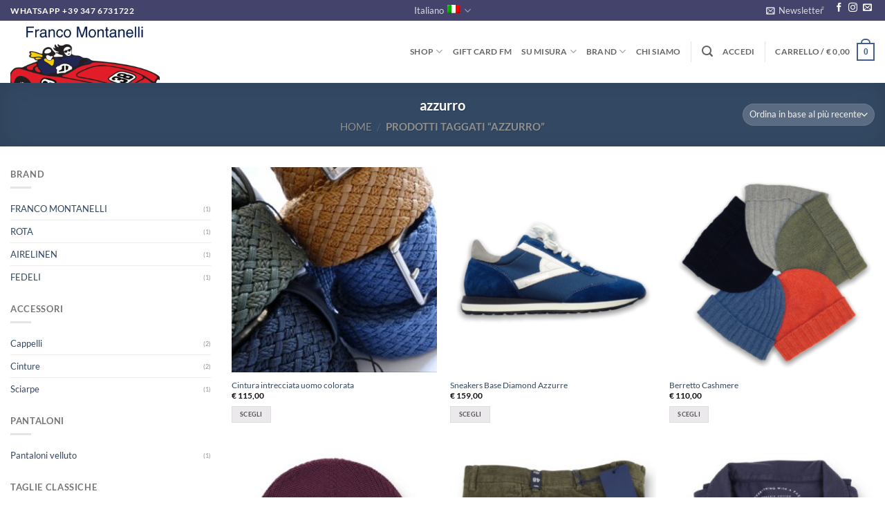

--- FILE ---
content_type: text/html; charset=UTF-8
request_url: https://francomontanelli.com/tag-prodotto/azzurro/
body_size: 57745
content:
<!DOCTYPE html>
<html lang="it-IT" class="loading-site no-js">
<head>
<meta charset="UTF-8" />
<link rel="profile" href="https://gmpg.org/xfn/11" />
<link rel="pingback" href="https://francomontanelli.com/xmlrpc.php" />
<script>document.documentElement.className = document.documentElement.className + ' yes-js js_active js'</script>
<script>(function(html){html.className = html.className.replace(/\bno-js\b/,'js')})(document.documentElement);</script>
<meta name='robots' content='index, follow, max-image-preview:large, max-snippet:-1, max-video-preview:-1' />
<style>img:is([sizes="auto" i], [sizes^="auto," i]) { contain-intrinsic-size: 3000px 1500px }</style>
<link rel="alternate" hreflang="it-it" href="https://francomontanelli.com/tag-prodotto/azzurro/" />
<link rel="alternate" hreflang="en-us" href="https://francomontanelli.com/en/product-tag/light-blue-en/" />
<link rel="alternate" hreflang="x-default" href="https://francomontanelli.com/tag-prodotto/azzurro/" />
<!-- Google Tag Manager for WordPress by gtm4wp.com -->
<script data-cfasync="false" data-pagespeed-no-defer>
var gtm4wp_datalayer_name = "dataLayer";
var dataLayer = dataLayer || [];
const gtm4wp_use_sku_instead = 1;
const gtm4wp_currency = 'EUR';
const gtm4wp_product_per_impression = 10;
const gtm4wp_clear_ecommerce = false;
const gtm4wp_datalayer_max_timeout = 2000;
</script>
<!-- End Google Tag Manager for WordPress by gtm4wp.com --><meta name="viewport" content="width=device-width, initial-scale=1" />
<!-- This site is optimized with the Yoast SEO plugin v26.6 - https://yoast.com/wordpress/plugins/seo/ -->
<title>azzurro Archivi | Franco Montanelli | Moda e abbigliamento uomo Made in Italy</title>
<meta name="description" content="Moda e abbigliamento uomo Made in Italy e su misura a Lucca. Scegli i migliori capi in azzurro del marchio Franco Montanelli e acquista online" />
<link rel="canonical" href="https://francomontanelli.com/tag-prodotto/azzurro/" />
<meta property="og:locale" content="it_IT" />
<meta property="og:type" content="article" />
<meta property="og:title" content="azzurro Archivi | Franco Montanelli | Moda e abbigliamento uomo Made in Italy" />
<meta property="og:description" content="Moda e abbigliamento uomo Made in Italy e su misura a Lucca. Scegli i migliori capi in azzurro del marchio Franco Montanelli e acquista online" />
<meta property="og:url" content="https://francomontanelli.com/tag-prodotto/azzurro/" />
<meta property="og:site_name" content="Franco Montanelli" />
<script type="application/ld+json" class="yoast-schema-graph">{"@context":"https://schema.org","@graph":[{"@type":"CollectionPage","@id":"https://francomontanelli.com/tag-prodotto/azzurro/","url":"https://francomontanelli.com/tag-prodotto/azzurro/","name":"azzurro Archivi | Franco Montanelli | Moda e abbigliamento uomo Made in Italy","isPartOf":{"@id":"https://francomontanelli.com/#website"},"primaryImageOfPage":{"@id":"https://francomontanelli.com/tag-prodotto/azzurro/#primaryimage"},"image":{"@id":"https://francomontanelli.com/tag-prodotto/azzurro/#primaryimage"},"thumbnailUrl":"https://francomontanelli.com/wp-content/uploads/2020/04/CAA53133-F9F9-4C7A-B825-423FF7E50930-scaled-e1603037544426.jpeg","description":"Moda e abbigliamento uomo Made in Italy e su misura a Lucca. Scegli i migliori capi in azzurro del marchio Franco Montanelli e acquista online","breadcrumb":{"@id":"https://francomontanelli.com/tag-prodotto/azzurro/#breadcrumb"},"inLanguage":"it-IT"},{"@type":"ImageObject","inLanguage":"it-IT","@id":"https://francomontanelli.com/tag-prodotto/azzurro/#primaryimage","url":"https://francomontanelli.com/wp-content/uploads/2020/04/CAA53133-F9F9-4C7A-B825-423FF7E50930-scaled-e1603037544426.jpeg","contentUrl":"https://francomontanelli.com/wp-content/uploads/2020/04/CAA53133-F9F9-4C7A-B825-423FF7E50930-scaled-e1603037544426.jpeg","width":1708,"height":1708,"caption":"Cinture intrecciate uomo colorate / Braided colored men's belts"},{"@type":"BreadcrumbList","@id":"https://francomontanelli.com/tag-prodotto/azzurro/#breadcrumb","itemListElement":[{"@type":"ListItem","position":1,"name":"Home","item":"https://francomontanelli.com/"},{"@type":"ListItem","position":2,"name":"azzurro"}]},{"@type":"WebSite","@id":"https://francomontanelli.com/#website","url":"https://francomontanelli.com/","name":"Franco Montanelli","description":"Made in Italy","publisher":{"@id":"https://francomontanelli.com/#organization"},"potentialAction":[{"@type":"SearchAction","target":{"@type":"EntryPoint","urlTemplate":"https://francomontanelli.com/?s={search_term_string}"},"query-input":{"@type":"PropertyValueSpecification","valueRequired":true,"valueName":"search_term_string"}}],"inLanguage":"it-IT"},{"@type":"Organization","@id":"https://francomontanelli.com/#organization","name":"Franco Montanelli Lucca","url":"https://francomontanelli.com/","logo":{"@type":"ImageObject","inLanguage":"it-IT","@id":"https://francomontanelli.com/#/schema/logo/image/","url":"https://francomontanelli.com/wp-content/uploads/2016/11/Logo-Montanelli-1.png","contentUrl":"https://francomontanelli.com/wp-content/uploads/2016/11/Logo-Montanelli-1.png","width":311,"height":242,"caption":"Franco Montanelli Lucca"},"image":{"@id":"https://francomontanelli.com/#/schema/logo/image/"},"sameAs":["https://www.facebook.com/FrancoMontanelli.Menswear/","https://www.instagram.com/francomontanelli/"]}]}</script>
<!-- / Yoast SEO plugin. -->
<link rel='dns-prefetch' href='//merchant.revolut.com' />
<link rel='prefetch' href='https://francomontanelli.com/wp-content/themes/flatsome/assets/js/flatsome.js?ver=e2eddd6c228105dac048' />
<link rel='prefetch' href='https://francomontanelli.com/wp-content/themes/flatsome/assets/js/chunk.slider.js?ver=3.20.4' />
<link rel='prefetch' href='https://francomontanelli.com/wp-content/themes/flatsome/assets/js/chunk.popups.js?ver=3.20.4' />
<link rel='prefetch' href='https://francomontanelli.com/wp-content/themes/flatsome/assets/js/chunk.tooltips.js?ver=3.20.4' />
<link rel='prefetch' href='https://francomontanelli.com/wp-content/themes/flatsome/assets/js/woocommerce.js?ver=1c9be63d628ff7c3ff4c' />
<link rel="alternate" type="application/rss+xml" title="Franco Montanelli &raquo; Feed" href="https://francomontanelli.com/feed/" />
<link rel="alternate" type="application/rss+xml" title="Franco Montanelli &raquo; Feed dei commenti" href="https://francomontanelli.com/comments/feed/" />
<link rel="alternate" type="application/rss+xml" title="Feed Franco Montanelli &raquo; azzurro Tag" href="https://francomontanelli.com/tag-prodotto/azzurro/feed/" />
<script type="text/javascript">
/* <![CDATA[ */
window._wpemojiSettings = {"baseUrl":"https:\/\/s.w.org\/images\/core\/emoji\/16.0.1\/72x72\/","ext":".png","svgUrl":"https:\/\/s.w.org\/images\/core\/emoji\/16.0.1\/svg\/","svgExt":".svg","source":{"concatemoji":"https:\/\/francomontanelli.com\/wp-includes\/js\/wp-emoji-release.min.js?ver=6.8.3"}};
/*! This file is auto-generated */
!function(s,n){var o,i,e;function c(e){try{var t={supportTests:e,timestamp:(new Date).valueOf()};sessionStorage.setItem(o,JSON.stringify(t))}catch(e){}}function p(e,t,n){e.clearRect(0,0,e.canvas.width,e.canvas.height),e.fillText(t,0,0);var t=new Uint32Array(e.getImageData(0,0,e.canvas.width,e.canvas.height).data),a=(e.clearRect(0,0,e.canvas.width,e.canvas.height),e.fillText(n,0,0),new Uint32Array(e.getImageData(0,0,e.canvas.width,e.canvas.height).data));return t.every(function(e,t){return e===a[t]})}function u(e,t){e.clearRect(0,0,e.canvas.width,e.canvas.height),e.fillText(t,0,0);for(var n=e.getImageData(16,16,1,1),a=0;a<n.data.length;a++)if(0!==n.data[a])return!1;return!0}function f(e,t,n,a){switch(t){case"flag":return n(e,"\ud83c\udff3\ufe0f\u200d\u26a7\ufe0f","\ud83c\udff3\ufe0f\u200b\u26a7\ufe0f")?!1:!n(e,"\ud83c\udde8\ud83c\uddf6","\ud83c\udde8\u200b\ud83c\uddf6")&&!n(e,"\ud83c\udff4\udb40\udc67\udb40\udc62\udb40\udc65\udb40\udc6e\udb40\udc67\udb40\udc7f","\ud83c\udff4\u200b\udb40\udc67\u200b\udb40\udc62\u200b\udb40\udc65\u200b\udb40\udc6e\u200b\udb40\udc67\u200b\udb40\udc7f");case"emoji":return!a(e,"\ud83e\udedf")}return!1}function g(e,t,n,a){var r="undefined"!=typeof WorkerGlobalScope&&self instanceof WorkerGlobalScope?new OffscreenCanvas(300,150):s.createElement("canvas"),o=r.getContext("2d",{willReadFrequently:!0}),i=(o.textBaseline="top",o.font="600 32px Arial",{});return e.forEach(function(e){i[e]=t(o,e,n,a)}),i}function t(e){var t=s.createElement("script");t.src=e,t.defer=!0,s.head.appendChild(t)}"undefined"!=typeof Promise&&(o="wpEmojiSettingsSupports",i=["flag","emoji"],n.supports={everything:!0,everythingExceptFlag:!0},e=new Promise(function(e){s.addEventListener("DOMContentLoaded",e,{once:!0})}),new Promise(function(t){var n=function(){try{var e=JSON.parse(sessionStorage.getItem(o));if("object"==typeof e&&"number"==typeof e.timestamp&&(new Date).valueOf()<e.timestamp+604800&&"object"==typeof e.supportTests)return e.supportTests}catch(e){}return null}();if(!n){if("undefined"!=typeof Worker&&"undefined"!=typeof OffscreenCanvas&&"undefined"!=typeof URL&&URL.createObjectURL&&"undefined"!=typeof Blob)try{var e="postMessage("+g.toString()+"("+[JSON.stringify(i),f.toString(),p.toString(),u.toString()].join(",")+"));",a=new Blob([e],{type:"text/javascript"}),r=new Worker(URL.createObjectURL(a),{name:"wpTestEmojiSupports"});return void(r.onmessage=function(e){c(n=e.data),r.terminate(),t(n)})}catch(e){}c(n=g(i,f,p,u))}t(n)}).then(function(e){for(var t in e)n.supports[t]=e[t],n.supports.everything=n.supports.everything&&n.supports[t],"flag"!==t&&(n.supports.everythingExceptFlag=n.supports.everythingExceptFlag&&n.supports[t]);n.supports.everythingExceptFlag=n.supports.everythingExceptFlag&&!n.supports.flag,n.DOMReady=!1,n.readyCallback=function(){n.DOMReady=!0}}).then(function(){return e}).then(function(){var e;n.supports.everything||(n.readyCallback(),(e=n.source||{}).concatemoji?t(e.concatemoji):e.wpemoji&&e.twemoji&&(t(e.twemoji),t(e.wpemoji)))}))}((window,document),window._wpemojiSettings);
/* ]]> */
</script>
<style id='wp-emoji-styles-inline-css' type='text/css'>
img.wp-smiley, img.emoji {
display: inline !important;
border: none !important;
box-shadow: none !important;
height: 1em !important;
width: 1em !important;
margin: 0 0.07em !important;
vertical-align: -0.1em !important;
background: none !important;
padding: 0 !important;
}
</style>
<style id='wp-block-library-inline-css' type='text/css'>
:root{--wp-admin-theme-color:#007cba;--wp-admin-theme-color--rgb:0,124,186;--wp-admin-theme-color-darker-10:#006ba1;--wp-admin-theme-color-darker-10--rgb:0,107,161;--wp-admin-theme-color-darker-20:#005a87;--wp-admin-theme-color-darker-20--rgb:0,90,135;--wp-admin-border-width-focus:2px;--wp-block-synced-color:#7a00df;--wp-block-synced-color--rgb:122,0,223;--wp-bound-block-color:var(--wp-block-synced-color)}@media (min-resolution:192dpi){:root{--wp-admin-border-width-focus:1.5px}}.wp-element-button{cursor:pointer}:root{--wp--preset--font-size--normal:16px;--wp--preset--font-size--huge:42px}:root .has-very-light-gray-background-color{background-color:#eee}:root .has-very-dark-gray-background-color{background-color:#313131}:root .has-very-light-gray-color{color:#eee}:root .has-very-dark-gray-color{color:#313131}:root .has-vivid-green-cyan-to-vivid-cyan-blue-gradient-background{background:linear-gradient(135deg,#00d084,#0693e3)}:root .has-purple-crush-gradient-background{background:linear-gradient(135deg,#34e2e4,#4721fb 50%,#ab1dfe)}:root .has-hazy-dawn-gradient-background{background:linear-gradient(135deg,#faaca8,#dad0ec)}:root .has-subdued-olive-gradient-background{background:linear-gradient(135deg,#fafae1,#67a671)}:root .has-atomic-cream-gradient-background{background:linear-gradient(135deg,#fdd79a,#004a59)}:root .has-nightshade-gradient-background{background:linear-gradient(135deg,#330968,#31cdcf)}:root .has-midnight-gradient-background{background:linear-gradient(135deg,#020381,#2874fc)}.has-regular-font-size{font-size:1em}.has-larger-font-size{font-size:2.625em}.has-normal-font-size{font-size:var(--wp--preset--font-size--normal)}.has-huge-font-size{font-size:var(--wp--preset--font-size--huge)}.has-text-align-center{text-align:center}.has-text-align-left{text-align:left}.has-text-align-right{text-align:right}#end-resizable-editor-section{display:none}.aligncenter{clear:both}.items-justified-left{justify-content:flex-start}.items-justified-center{justify-content:center}.items-justified-right{justify-content:flex-end}.items-justified-space-between{justify-content:space-between}.screen-reader-text{border:0;clip-path:inset(50%);height:1px;margin:-1px;overflow:hidden;padding:0;position:absolute;width:1px;word-wrap:normal!important}.screen-reader-text:focus{background-color:#ddd;clip-path:none;color:#444;display:block;font-size:1em;height:auto;left:5px;line-height:normal;padding:15px 23px 14px;text-decoration:none;top:5px;width:auto;z-index:100000}html :where(.has-border-color){border-style:solid}html :where([style*=border-top-color]){border-top-style:solid}html :where([style*=border-right-color]){border-right-style:solid}html :where([style*=border-bottom-color]){border-bottom-style:solid}html :where([style*=border-left-color]){border-left-style:solid}html :where([style*=border-width]){border-style:solid}html :where([style*=border-top-width]){border-top-style:solid}html :where([style*=border-right-width]){border-right-style:solid}html :where([style*=border-bottom-width]){border-bottom-style:solid}html :where([style*=border-left-width]){border-left-style:solid}html :where(img[class*=wp-image-]){height:auto;max-width:100%}:where(figure){margin:0 0 1em}html :where(.is-position-sticky){--wp-admin--admin-bar--position-offset:var(--wp-admin--admin-bar--height,0px)}@media screen and (max-width:600px){html :where(.is-position-sticky){--wp-admin--admin-bar--position-offset:0px}}
</style>
<link rel='stylesheet' id='contact-form-7-css' href='//francomontanelli.com/wp-content/cache/wpfc-minified/8vx8odl0/9mpkr.css' type='text/css' media='all' />
<style id='woocommerce-inline-inline-css' type='text/css'>
.woocommerce form .form-row .required { visibility: visible; }
</style>
<link rel='stylesheet' id='wpml-legacy-dropdown-0-css' href='//francomontanelli.com/wp-content/cache/wpfc-minified/qxpmvppv/9mpkr.css' type='text/css' media='all' />
<style id='wpml-legacy-dropdown-0-inline-css' type='text/css'>
.wpml-ls-statics-shortcode_actions{background-color:#eeeeee;}.wpml-ls-statics-shortcode_actions, .wpml-ls-statics-shortcode_actions .wpml-ls-sub-menu, .wpml-ls-statics-shortcode_actions a {border-color:#cdcdcd;}.wpml-ls-statics-shortcode_actions a, .wpml-ls-statics-shortcode_actions .wpml-ls-sub-menu a, .wpml-ls-statics-shortcode_actions .wpml-ls-sub-menu a:link, .wpml-ls-statics-shortcode_actions li:not(.wpml-ls-current-language) .wpml-ls-link, .wpml-ls-statics-shortcode_actions li:not(.wpml-ls-current-language) .wpml-ls-link:link {color:#444444;background-color:#ffffff;}.wpml-ls-statics-shortcode_actions .wpml-ls-sub-menu a:hover,.wpml-ls-statics-shortcode_actions .wpml-ls-sub-menu a:focus, .wpml-ls-statics-shortcode_actions .wpml-ls-sub-menu a:link:hover, .wpml-ls-statics-shortcode_actions .wpml-ls-sub-menu a:link:focus {color:#000000;background-color:#eeeeee;}.wpml-ls-statics-shortcode_actions .wpml-ls-current-language > a {color:#444444;background-color:#ffffff;}.wpml-ls-statics-shortcode_actions .wpml-ls-current-language:hover>a, .wpml-ls-statics-shortcode_actions .wpml-ls-current-language>a:focus {color:#000000;background-color:#eeeeee;}
</style>
<link rel='stylesheet' id='wpml-menu-item-0-css' href='//francomontanelli.com/wp-content/cache/wpfc-minified/30y0z1ax/9mpkr.css' type='text/css' media='all' />
<style id='wpml-menu-item-0-inline-css' type='text/css'>
.wpml-ls-slot-1418, .wpml-ls-slot-1418 a, .wpml-ls-slot-1418 a:visited{background-color:#e5e5e5;color:#939393;}.wpml-ls-slot-1418:hover, .wpml-ls-slot-1418:hover a, .wpml-ls-slot-1418 a:hover{color:#939393;background-color:#eeeeee;}.wpml-ls-slot-1418.wpml-ls-current-language, .wpml-ls-slot-1418.wpml-ls-current-language a, .wpml-ls-slot-1418.wpml-ls-current-language a:visited{color:#939393;background-color:#eeeeee;}.wpml-ls-slot-1418.wpml-ls-current-language:hover, .wpml-ls-slot-1418.wpml-ls-current-language:hover a, .wpml-ls-slot-1418.wpml-ls-current-language a:hover{color:#939393;background-color:#eeeeee;}.wpml-ls-slot-1418.wpml-ls-current-language .wpml-ls-slot-1418, .wpml-ls-slot-1418.wpml-ls-current-language .wpml-ls-slot-1418 a, .wpml-ls-slot-1418.wpml-ls-current-language .wpml-ls-slot-1418 a:visited{background-color:#e5e5e5;color:#939393;}.wpml-ls-slot-1418.wpml-ls-current-language .wpml-ls-slot-1418:hover, .wpml-ls-slot-1418.wpml-ls-current-language .wpml-ls-slot-1418:hover a, .wpml-ls-slot-1418.wpml-ls-current-language .wpml-ls-slot-1418 a:hover {color:#939393;background-color:#eeeeee;}
</style>
<link rel='stylesheet' id='gateway-css' href='//francomontanelli.com/wp-content/cache/wpfc-minified/dibzpee4/9mpkr.css' type='text/css' media='all' />
<link rel='stylesheet' id='cms-navigation-style-base-css' href='//francomontanelli.com/wp-content/cache/wpfc-minified/jmu717zd/9mpkr.css' type='text/css' media='screen' />
<link rel='stylesheet' id='cms-navigation-style-css' href='//francomontanelli.com/wp-content/cache/wpfc-minified/d5efon10/9mpkr.css' type='text/css' media='screen' />
<link rel='stylesheet' id='flatsome-woocommerce-wishlist-css' href='//francomontanelli.com/wp-content/cache/wpfc-minified/7khx4dnd/9mpkr.css' type='text/css' media='all' />
<link rel='stylesheet' id='revolut-custom-style-css' href='//francomontanelli.com/wp-content/cache/wpfc-minified/mjllhwql/kn9g.css' type='text/css' media='all' />
<link rel='stylesheet' id='jquery-lazyloadxt-spinner-css-css' href='//francomontanelli.com/wp-content/cache/wpfc-minified/d2fj41z1/9mpkr.css' type='text/css' media='all' />
<link rel='stylesheet' id='a3a3_lazy_load-css' href='//francomontanelli.com/wp-content/cache/wpfc-minified/1rnsojzx/9mpkr.css' type='text/css' media='all' />
<link rel='stylesheet' id='flatsome-main-css' href='//francomontanelli.com/wp-content/cache/wpfc-minified/roh66kq/9mpkr.css' type='text/css' media='all' />
<style id='flatsome-main-inline-css' type='text/css'>
@font-face {
font-family: "fl-icons";
font-display: block;
src: url(https://francomontanelli.com/wp-content/themes/flatsome/assets/css/icons/fl-icons.eot?v=3.20.4);
src:
url(https://francomontanelli.com/wp-content/themes/flatsome/assets/css/icons/fl-icons.eot#iefix?v=3.20.4) format("embedded-opentype"),
url(https://francomontanelli.com/wp-content/themes/flatsome/assets/css/icons/fl-icons.woff2?v=3.20.4) format("woff2"),
url(https://francomontanelli.com/wp-content/themes/flatsome/assets/css/icons/fl-icons.ttf?v=3.20.4) format("truetype"),
url(https://francomontanelli.com/wp-content/themes/flatsome/assets/css/icons/fl-icons.woff?v=3.20.4) format("woff"),
url(https://francomontanelli.com/wp-content/themes/flatsome/assets/css/icons/fl-icons.svg?v=3.20.4#fl-icons) format("svg");
}
</style>
<link rel='stylesheet' id='flatsome-shop-css' href='//francomontanelli.com/wp-content/cache/wpfc-minified/djqmoavm/9mpkr.css' type='text/css' media='all' />
<link rel='stylesheet' id='flatsome-style-css' href='//francomontanelli.com/wp-content/themes/flatsome/style.css?ver=3.20.4' type='text/css' media='all' />
<script type="text/javascript">
window._nslDOMReady = (function () {
const executedCallbacks = new Set();
return function (callback) {
/**
* Third parties might dispatch DOMContentLoaded events, so we need to ensure that we only run our callback once!
*/
if (executedCallbacks.has(callback)) return;
const wrappedCallback = function () {
if (executedCallbacks.has(callback)) return;
executedCallbacks.add(callback);
callback();
};
if (document.readyState === "complete" || document.readyState === "interactive") {
wrappedCallback();
} else {
document.addEventListener("DOMContentLoaded", wrappedCallback);
}
};
})();
</script><script type="text/javascript" src="https://francomontanelli.com/wp-includes/js/jquery/jquery.min.js?ver=3.7.1" id="jquery-core-js"></script>
<script type="text/javascript" src="https://francomontanelli.com/wp-includes/js/jquery/jquery-migrate.min.js?ver=3.4.1" id="jquery-migrate-js"></script>
<script type="text/javascript" id="wpml-cookie-js-extra">
/* <![CDATA[ */
var wpml_cookies = {"wp-wpml_current_language":{"value":"it","expires":1,"path":"\/"}};
var wpml_cookies = {"wp-wpml_current_language":{"value":"it","expires":1,"path":"\/"}};
/* ]]> */
</script>
<script type="text/javascript" src="https://francomontanelli.com/wp-content/plugins/sitepress-multilingual-cms/res/js/cookies/language-cookie.js?ver=486900" id="wpml-cookie-js" defer="defer" data-wp-strategy="defer"></script>
<script type="text/javascript" src="https://francomontanelli.com/wp-content/plugins/woocommerce/assets/js/jquery-blockui/jquery.blockUI.min.js?ver=2.7.0-wc.10.4.3" id="wc-jquery-blockui-js" data-wp-strategy="defer"></script>
<script type="text/javascript" src="https://francomontanelli.com/wp-content/plugins/woocommerce/assets/js/js-cookie/js.cookie.min.js?ver=2.1.4-wc.10.4.3" id="wc-js-cookie-js" data-wp-strategy="defer"></script>
<script type="text/javascript" src="https://francomontanelli.com/wp-content/plugins/sitepress-multilingual-cms/templates/language-switchers/legacy-dropdown/script.min.js?ver=1" id="wpml-legacy-dropdown-0-js"></script>
<script type="text/javascript" id="WCPAY_ASSETS-js-extra">
/* <![CDATA[ */
var wcpayAssets = {"url":"https:\/\/francomontanelli.com\/wp-content\/plugins\/woocommerce-payments\/dist\/"};
/* ]]> */
</script>
<script type="text/javascript" id="woocommerce-tokenization-form-js-extra">
/* <![CDATA[ */
var wc_tokenization_form_params = {"is_registration_required":"","is_logged_in":""};
/* ]]> */
</script>
<script type="text/javascript" src="https://francomontanelli.com/wp-content/plugins/woocommerce/assets/js/frontend/tokenization-form.min.js?ver=10.4.3" id="woocommerce-tokenization-form-js"></script>
<link rel="https://api.w.org/" href="https://francomontanelli.com/wp-json/" /><link rel="alternate" title="JSON" type="application/json" href="https://francomontanelli.com/wp-json/wp/v2/product_tag/61" /><link rel="EditURI" type="application/rsd+xml" title="RSD" href="https://francomontanelli.com/xmlrpc.php?rsd" />
<meta name="generator" content="WordPress 6.8.3" />
<meta name="generator" content="WooCommerce 10.4.3" />
<meta name="generator" content="WPML ver:4.8.6 stt:1,27;" />
<!-- Google Tag Manager -->
<script>(function(w,d,s,l,i){w[l]=w[l]||[];w[l].push({'gtm.start':
new Date().getTime(),event:'gtm.js'});var f=d.getElementsByTagName(s)[0],
j=d.createElement(s),dl=l!='dataLayer'?'&l='+l:'';j.async=true;j.src=
'https://www.googletagmanager.com/gtm.js?id='+i+dl;f.parentNode.insertBefore(j,f);
})(window,document,'script','dataLayer','GTM-TS4LG6L');</script>
<!-- End Google Tag Manager -->
<!-- Google Tag Manager for WordPress by gtm4wp.com -->
<!-- GTM Container placement set to off -->
<script data-cfasync="false" data-pagespeed-no-defer>
var dataLayer_content = {"pagePostType":"product","pagePostType2":"tax-product","pageCategory":[],"customerTotalOrders":0,"customerTotalOrderValue":0,"customerFirstName":"","customerLastName":"","customerBillingFirstName":"","customerBillingLastName":"","customerBillingCompany":"","customerBillingAddress1":"","customerBillingAddress2":"","customerBillingCity":"","customerBillingState":"","customerBillingPostcode":"","customerBillingCountry":"","customerBillingEmail":"","customerBillingEmailHash":"","customerBillingPhone":"","customerShippingFirstName":"","customerShippingLastName":"","customerShippingCompany":"","customerShippingAddress1":"","customerShippingAddress2":"","customerShippingCity":"","customerShippingState":"","customerShippingPostcode":"","customerShippingCountry":"","cartContent":{"totals":{"applied_coupons":[],"discount_total":0,"subtotal":0,"total":0},"items":[]}};
dataLayer.push( dataLayer_content );
</script>
<script data-cfasync="false" data-pagespeed-no-defer>
console.warn && console.warn("[GTM4WP] Google Tag Manager container code placement set to OFF !!!");
console.warn && console.warn("[GTM4WP] Data layer codes are active but GTM container must be loaded using custom coding !!!");
</script>
<!-- End Google Tag Manager for WordPress by gtm4wp.com -->	<noscript><style>.woocommerce-product-gallery{ opacity: 1 !important; }</style></noscript>
<link rel="icon" href="https://francomontanelli.com/wp-content/uploads/2020/04/image-1-100x100.jpg" sizes="32x32" />
<link rel="icon" href="https://francomontanelli.com/wp-content/uploads/2020/04/image-1-280x280.jpg" sizes="192x192" />
<link rel="apple-touch-icon" href="https://francomontanelli.com/wp-content/uploads/2020/04/image-1-280x280.jpg" />
<meta name="msapplication-TileImage" content="https://francomontanelli.com/wp-content/uploads/2020/04/image-1-280x280.jpg" />
<style id="custom-css" type="text/css">:root {--primary-color: #446084;--fs-color-primary: #446084;--fs-color-secondary: #C05530;--fs-color-success: #627D47;--fs-color-alert: #b20000;--fs-color-base: #777777;--fs-experimental-link-color: #334862;--fs-experimental-link-color-hover: #b4b0b0;}.tooltipster-base {--tooltip-color: #fff;--tooltip-bg-color: #000;}.off-canvas-right .mfp-content, .off-canvas-left .mfp-content {--drawer-width: 300px;}.off-canvas .mfp-content.off-canvas-cart {--drawer-width: 360px;}html{background-color:#ffffff!important;}.container-width, .full-width .ubermenu-nav, .container, .row{max-width: 1390px}.row.row-collapse{max-width: 1360px}.row.row-small{max-width: 1382.5px}.row.row-large{max-width: 1420px}.sticky-add-to-cart--active, #wrapper,#main,#main.dark{background-color: #ffffff}.header-main{height: 90px}#logo img{max-height: 90px}#logo{width:271px;}.header-top{min-height: 30px}.transparent .header-main{height: 90px}.transparent #logo img{max-height: 90px}.has-transparent + .page-title:first-of-type,.has-transparent + #main > .page-title,.has-transparent + #main > div > .page-title,.has-transparent + #main .page-header-wrapper:first-of-type .page-title{padding-top: 120px;}.header.show-on-scroll,.stuck .header-main{height:70px!important}.stuck #logo img{max-height: 70px!important}.search-form{ width: 100%;}.header-bottom {background-color: #f1f1f1}.top-bar-nav > li > a{line-height: 16px }.header-main .nav > li > a{line-height: 19px }@media (max-width: 549px) {.header-main{height: 70px}#logo img{max-height: 70px}}.header-top{background-color:#43436b!important;}h1,h2,h3,h4,h5,h6,.heading-font{color: #555555;}body{font-family: Lato, sans-serif;}body {font-weight: 400;font-style: normal;}.nav > li > a {font-family: Lato, sans-serif;}.mobile-sidebar-levels-2 .nav > li > ul > li > a {font-family: Lato, sans-serif;}.nav > li > a,.mobile-sidebar-levels-2 .nav > li > ul > li > a {font-weight: 700;font-style: normal;}h1,h2,h3,h4,h5,h6,.heading-font, .off-canvas-center .nav-sidebar.nav-vertical > li > a{font-family: Lato, sans-serif;}h1,h2,h3,h4,h5,h6,.heading-font,.banner h1,.banner h2 {font-weight: 700;font-style: normal;}.alt-font{font-family: "Dancing Script", sans-serif;}.alt-font {font-weight: 400!important;font-style: normal!important;}@media screen and (min-width: 550px){.products .box-vertical .box-image{min-width: 287px!important;width: 287px!important;}}.footer-2{background-color: #eaeaea}.absolute-footer, html{background-color: #f7f7f7}.nav-vertical-fly-out > li + li {border-top-width: 1px; border-top-style: solid;}.label-new.menu-item > a:after{content:"Nuovo";}.label-hot.menu-item > a:after{content:"Popolare";}.label-sale.menu-item > a:after{content:"Offerta";}.label-popular.menu-item > a:after{content:"Popolare";}</style>		<style type="text/css" id="wp-custom-css">
https://francomontanelli.com/product-categories/pantaloni/pantaloni-quadri-ai/?customize_changeset_uuid=7dd643f0-36a8-4ea2-9b52-fe7a51530944&customize_theme=flatsome&customize_messenger_channel=preview-0#taglie disponibili:IT-50			</style>
<style id="kirki-inline-styles">/* latin-ext */
@font-face {
font-family: 'Lato';
font-style: normal;
font-weight: 400;
font-display: swap;
src: url(https://francomontanelli.com/wp-content/fonts/lato/S6uyw4BMUTPHjxAwXjeu.woff2) format('woff2');
unicode-range: U+0100-02BA, U+02BD-02C5, U+02C7-02CC, U+02CE-02D7, U+02DD-02FF, U+0304, U+0308, U+0329, U+1D00-1DBF, U+1E00-1E9F, U+1EF2-1EFF, U+2020, U+20A0-20AB, U+20AD-20C0, U+2113, U+2C60-2C7F, U+A720-A7FF;
}
/* latin */
@font-face {
font-family: 'Lato';
font-style: normal;
font-weight: 400;
font-display: swap;
src: url(https://francomontanelli.com/wp-content/fonts/lato/S6uyw4BMUTPHjx4wXg.woff2) format('woff2');
unicode-range: U+0000-00FF, U+0131, U+0152-0153, U+02BB-02BC, U+02C6, U+02DA, U+02DC, U+0304, U+0308, U+0329, U+2000-206F, U+20AC, U+2122, U+2191, U+2193, U+2212, U+2215, U+FEFF, U+FFFD;
}
/* latin-ext */
@font-face {
font-family: 'Lato';
font-style: normal;
font-weight: 700;
font-display: swap;
src: url(https://francomontanelli.com/wp-content/fonts/lato/S6u9w4BMUTPHh6UVSwaPGR_p.woff2) format('woff2');
unicode-range: U+0100-02BA, U+02BD-02C5, U+02C7-02CC, U+02CE-02D7, U+02DD-02FF, U+0304, U+0308, U+0329, U+1D00-1DBF, U+1E00-1E9F, U+1EF2-1EFF, U+2020, U+20A0-20AB, U+20AD-20C0, U+2113, U+2C60-2C7F, U+A720-A7FF;
}
/* latin */
@font-face {
font-family: 'Lato';
font-style: normal;
font-weight: 700;
font-display: swap;
src: url(https://francomontanelli.com/wp-content/fonts/lato/S6u9w4BMUTPHh6UVSwiPGQ.woff2) format('woff2');
unicode-range: U+0000-00FF, U+0131, U+0152-0153, U+02BB-02BC, U+02C6, U+02DA, U+02DC, U+0304, U+0308, U+0329, U+2000-206F, U+20AC, U+2122, U+2191, U+2193, U+2212, U+2215, U+FEFF, U+FFFD;
}/* vietnamese */
@font-face {
font-family: 'Dancing Script';
font-style: normal;
font-weight: 400;
font-display: swap;
src: url(https://francomontanelli.com/wp-content/fonts/dancing-script/If2cXTr6YS-zF4S-kcSWSVi_sxjsohD9F50Ruu7BMSo3Rep8ltA.woff2) format('woff2');
unicode-range: U+0102-0103, U+0110-0111, U+0128-0129, U+0168-0169, U+01A0-01A1, U+01AF-01B0, U+0300-0301, U+0303-0304, U+0308-0309, U+0323, U+0329, U+1EA0-1EF9, U+20AB;
}
/* latin-ext */
@font-face {
font-family: 'Dancing Script';
font-style: normal;
font-weight: 400;
font-display: swap;
src: url(https://francomontanelli.com/wp-content/fonts/dancing-script/If2cXTr6YS-zF4S-kcSWSVi_sxjsohD9F50Ruu7BMSo3ROp8ltA.woff2) format('woff2');
unicode-range: U+0100-02BA, U+02BD-02C5, U+02C7-02CC, U+02CE-02D7, U+02DD-02FF, U+0304, U+0308, U+0329, U+1D00-1DBF, U+1E00-1E9F, U+1EF2-1EFF, U+2020, U+20A0-20AB, U+20AD-20C0, U+2113, U+2C60-2C7F, U+A720-A7FF;
}
/* latin */
@font-face {
font-family: 'Dancing Script';
font-style: normal;
font-weight: 400;
font-display: swap;
src: url(https://francomontanelli.com/wp-content/fonts/dancing-script/If2cXTr6YS-zF4S-kcSWSVi_sxjsohD9F50Ruu7BMSo3Sup8.woff2) format('woff2');
unicode-range: U+0000-00FF, U+0131, U+0152-0153, U+02BB-02BC, U+02C6, U+02DA, U+02DC, U+0304, U+0308, U+0329, U+2000-206F, U+20AC, U+2122, U+2191, U+2193, U+2212, U+2215, U+FEFF, U+FFFD;
}</style><!-- WooCommerce Colors -->
<style type="text/css">
p.demo_store{background-color:#55799e;color:#f8f9fa;}.woocommerce small.note{color:#919191;}.woocommerce .woocommerce-breadcrumb{color:#919191;}.woocommerce .woocommerce-breadcrumb a{color:#919191;}.woocommerce div.product span.price,.woocommerce div.product p.price{color:#d33;}.woocommerce div.product .stock{color:#d33;}.woocommerce span.onsale{background-color:#d33;color:#fff;}.woocommerce ul.products li.product .price{color:#d33;}.woocommerce ul.products li.product .price .from{color:rgba(136, 136, 136, 0.5);}.woocommerce nav.woocommerce-pagination ul{border:1px solid #d3ced3;}.woocommerce nav.woocommerce-pagination ul li{border-right:1px solid #d3ced3;}.woocommerce nav.woocommerce-pagination ul li span.current,.woocommerce nav.woocommerce-pagination ul li a:hover,.woocommerce nav.woocommerce-pagination ul li a:focus{background:#ebe9eb;color:#8a7e8a;}.woocommerce a.button,.woocommerce button.button,.woocommerce input.button,.woocommerce #respond input#submit{color:#515151;background-color:#ebe9eb;}.woocommerce a.button:hover,.woocommerce button.button:hover,.woocommerce input.button:hover,.woocommerce #respond input#submit:hover{background-color:#dad8da;color:#515151;}.woocommerce a.button.alt,.woocommerce button.button.alt,.woocommerce input.button.alt,.woocommerce #respond input#submit.alt{background-color:#55799e;color:#f8f9fa;}.woocommerce a.button.alt:hover,.woocommerce button.button.alt:hover,.woocommerce input.button.alt:hover,.woocommerce #respond input#submit.alt:hover{background-color:#44688d;color:#f8f9fa;}.woocommerce a.button.alt.disabled,.woocommerce button.button.alt.disabled,.woocommerce input.button.alt.disabled,.woocommerce #respond input#submit.alt.disabled,.woocommerce a.button.alt:disabled,.woocommerce button.button.alt:disabled,.woocommerce input.button.alt:disabled,.woocommerce #respond input#submit.alt:disabled,.woocommerce a.button.alt:disabled[disabled],.woocommerce button.button.alt:disabled[disabled],.woocommerce input.button.alt:disabled[disabled],.woocommerce #respond input#submit.alt:disabled[disabled],.woocommerce a.button.alt.disabled:hover,.woocommerce button.button.alt.disabled:hover,.woocommerce input.button.alt.disabled:hover,.woocommerce #respond input#submit.alt.disabled:hover,.woocommerce a.button.alt:disabled:hover,.woocommerce button.button.alt:disabled:hover,.woocommerce input.button.alt:disabled:hover,.woocommerce #respond input#submit.alt:disabled:hover,.woocommerce a.button.alt:disabled[disabled]:hover,.woocommerce button.button.alt:disabled[disabled]:hover,.woocommerce input.button.alt:disabled[disabled]:hover,.woocommerce #respond input#submit.alt:disabled[disabled]:hover{background-color:#55799e;color:#f8f9fa;}.woocommerce a.button:disabled:hover,.woocommerce button.button:disabled:hover,.woocommerce input.button:disabled:hover,.woocommerce #respond input#submit:disabled:hover,.woocommerce a.button.disabled:hover,.woocommerce button.button.disabled:hover,.woocommerce input.button.disabled:hover,.woocommerce #respond input#submit.disabled:hover,.woocommerce a.button:disabled[disabled]:hover,.woocommerce button.button:disabled[disabled]:hover,.woocommerce input.button:disabled[disabled]:hover,.woocommerce #respond input#submit:disabled[disabled]:hover{background-color:#ebe9eb;}.woocommerce #reviews h2 small{color:#919191;}.woocommerce #reviews h2 small a{color:#919191;}.woocommerce #reviews #comments ol.commentlist li .meta{color:#919191;}.woocommerce #reviews #comments ol.commentlist li img.avatar{background:#ebe9eb;border:1px solid #e4e1e4;}.woocommerce #reviews #comments ol.commentlist li .comment-text{border:1px solid #e4e1e4;}.woocommerce #reviews #comments ol.commentlist #respond{border:1px solid #e4e1e4;}.woocommerce .star-rating:before{color:#d3ced3;}.woocommerce.widget_shopping_cart .total,.woocommerce .widget_shopping_cart .total{border-top:3px double #ebe9eb;}.woocommerce form.login,.woocommerce form.checkout_coupon,.woocommerce form.register{border:1px solid #d3ced3;}.woocommerce .order_details li{border-right:1px dashed #d3ced3;}.woocommerce .widget_price_filter .ui-slider .ui-slider-handle{background-color:#55799e;}.woocommerce .widget_price_filter .ui-slider .ui-slider-range{background-color:#55799e;}.woocommerce .widget_price_filter .price_slider_wrapper .ui-widget-content{background-color:#11355a;}.woocommerce-cart table.cart td.actions .coupon .input-text{border:1px solid #d3ced3;}.woocommerce-cart .cart-collaterals .cart_totals p small{color:#919191;}.woocommerce-cart .cart-collaterals .cart_totals table small{color:#919191;}.woocommerce-cart .cart-collaterals .cart_totals .discount td{color:#d33;}.woocommerce-cart .cart-collaterals .cart_totals tr td,.woocommerce-cart .cart-collaterals .cart_totals tr th{border-top:1px solid #ebe9eb;}.woocommerce-checkout .checkout .create-account small{color:#919191;}.woocommerce-checkout #payment{background:#ebe9eb;}.woocommerce-checkout #payment ul.payment_methods{border-bottom:1px solid #d3ced3;}.woocommerce-checkout #payment div.payment_box{background-color:#dfdcdf;color:#515151;}.woocommerce-checkout #payment div.payment_box input.input-text,.woocommerce-checkout #payment div.payment_box textarea{border-color:#c7c1c7;border-top-color:#bab4ba;}.woocommerce-checkout #payment div.payment_box ::-webkit-input-placeholder{color:#bab4ba;}.woocommerce-checkout #payment div.payment_box :-moz-placeholder{color:#bab4ba;}.woocommerce-checkout #payment div.payment_box :-ms-input-placeholder{color:#bab4ba;}.woocommerce-checkout #payment div.payment_box span.help{color:#919191;}.woocommerce-checkout #payment div.payment_box:after{content:"";display:block;border:8px solid #dfdcdf;border-right-color:transparent;border-left-color:transparent;border-top-color:transparent;position:absolute;top:-3px;left:0;margin:-1em 0 0 2em;}
</style>
<!--/WooCommerce Colors-->
</head>
<body data-rsssl=1 class="archive tax-product_tag term-azzurro term-61 wp-theme-flatsome theme-flatsome woocommerce woocommerce-page woocommerce-no-js full-width lightbox nav-dropdown-has-arrow nav-dropdown-has-shadow nav-dropdown-has-border">
<!-- Google Tag Manager (noscript) -->
<noscript><iframe src="https://www.googletagmanager.com/ns.html?id=GTM-TS4LG6L"
height="0" width="0" style="display:none;visibility:hidden"></iframe></noscript>
<!-- End Google Tag Manager (noscript) -->
<!--Start of Tawk.to Script-->
<script type="text/javascript">
var Tawk_API=Tawk_API||{}, Tawk_LoadStart=new Date();
(function(){
var s1=document.createElement("script"),s0=document.getElementsByTagName("script")[0];
s1.async=true;
s1.src='https://embed.tawk.to/67a0858e825083258e0f4e3f/1ij5gjd20';
s1.charset='UTF-8';
s1.setAttribute('crossorigin','*');
s0.parentNode.insertBefore(s1,s0);
})();
</script>
<!--End of Tawk.to Script-->
<a class="skip-link screen-reader-text" href="#main">Salta ai contenuti</a>
<div id="wrapper">
<header id="header" class="header header-full-width has-sticky sticky-jump">
<div class="header-wrapper">
<div id="top-bar" class="header-top hide-for-sticky nav-dark flex-has-center">
<div class="flex-row container">
<div class="flex-col hide-for-medium flex-left">
<ul class="nav nav-left medium-nav-center nav-small  nav-divided">
<li class="html custom html_topbar_left"><strong class="uppercase">WhatsApp +39 347 6731722
</strong></li>          </ul>
</div>
<div class="flex-col hide-for-medium flex-center">
<ul class="nav nav-center nav-small  nav-divided">
<li class="has-dropdown header-language-dropdown">
<a href="#" class="header-language-dropdown__link nav-top-link" aria-expanded="false" aria-controls="ux-language-dropdown" aria-haspopup="menu">
Italiano		<i class="image-icon" aria-hidden="true"><img src="https://francomontanelli.com/wp-content/plugins/sitepress-multilingual-cms/res/flags/it.png" alt=""/></i>		<i class="icon-angle-down" aria-hidden="true"></i>	</a>
<ul id="ux-language-dropdown" class="nav-dropdown nav-dropdown-default" role="menu">
<li class="active"><a href="https://francomontanelli.com/tag-prodotto/azzurro/" hreflang="it" role="menuitem"><i class="icon-image" aria-hidden="true"><img src="https://francomontanelli.com/wp-content/plugins/sitepress-multilingual-cms/res/flags/it.png" alt=""/></i> Italiano</a></li><li ><a href="https://francomontanelli.com/en/product-tag/light-blue-en/" hreflang="en" role="menuitem"><i class="icon-image" aria-hidden="true"><img src="https://francomontanelli.com/wp-content/plugins/sitepress-multilingual-cms/res/flags/en.png" alt=""/></i> English</a></li>	</ul>
</li>
</ul>
</div>
<div class="flex-col hide-for-medium flex-right">
<ul class="nav top-bar-nav nav-right nav-small  nav-divided">
<li class="header-newsletter-item has-icon">
<a href="#header-newsletter-signup" class="tooltip is-small" role="button" title="Sign up for Newsletter" aria-label="Newsletter" aria-expanded="false" aria-haspopup="dialog" aria-controls="header-newsletter-signup" data-flatsome-role-button>
<i class="icon-envelop" aria-hidden="true"></i>  
<span class="header-newsletter-title hide-for-medium">
Newsletter    </span>
</a>
<div id="header-newsletter-signup"
class="lightbox-by-id lightbox-content mfp-hide lightbox-white "
style="max-width:700px ;padding:0px">
<div class="banner has-hover" id="banner-26015214">
<div class="banner-inner fill">
<div class="banner-bg fill" >
<img width="500" height="375" src="https://francomontanelli.com/wp-content/uploads/2022/10/58ef2d59-8d77-44e2-937f-48ec72bf8856.jpg" class="bg attachment-large size-large" alt="" decoding="async" fetchpriority="high" />                        <div class="overlay"></div>            
<div class="is-border is-dashed"
style="border-color:rgba(255,255,255,.3);border-width:2px 2px 2px 2px;margin:10px;">
</div>
</div>
<div class="banner-layers container">
<div class="fill banner-link"></div>               <div id="text-box-1359850334" class="text-box banner-layer x10 md-x10 lg-x10 y50 md-y50 lg-y50 res-text">
<div data-animate="fadeInUp">           <div class="text-box-content text dark">
<div class="text-inner text-left">
<h3 class="uppercase">Sign up for Newsletter</h3><p class="lead">Signup for our newsletter to get notified about sales and new products. </p><script>(function() {
window.mc4wp = window.mc4wp || {
listeners: [],
forms: {
on: function(evt, cb) {
window.mc4wp.listeners.push(
{
event   : evt,
callback: cb
}
);
}
}
}
})();
</script><!-- Mailchimp for WordPress v4.10.9 - https://wordpress.org/plugins/mailchimp-for-wp/ --><form id="mc4wp-form-1" class="mc4wp-form mc4wp-form-7119 mc4wp-form-basic" method="post" data-id="7119" data-name="Newsletter Franco Montanelli" ><div class="mc4wp-form-fields"><p>
<font size="2" </font>
<span class="">Join our mailing list and get a 10 euro voucher for your first purchase
</span>
<input type="email" name="EMAIL" required>
</p>
<p>
<p>
<input type="submit" STYLE="background-color:#cccccc" value="JOIN">
<p>
</div><label style="display: none !important;">Lascia questo campo vuoto se sei umano: <input type="text" name="_mc4wp_honeypot" value="" tabindex="-1" autocomplete="off" /></label><input type="hidden" name="_mc4wp_timestamp" value="1768840990" /><input type="hidden" name="_mc4wp_form_id" value="7119" /><input type="hidden" name="_mc4wp_form_element_id" value="mc4wp-form-1" /><div class="mc4wp-response"></div></form><!-- / Mailchimp for WordPress Plugin -->              </div>
</div>
</div>                     
<style>
#text-box-1359850334 {
width: 60%;
}
#text-box-1359850334 .text-box-content {
font-size: 100%;
}
@media (min-width:550px) {
#text-box-1359850334 {
width: 50%;
}
}
</style>
</div>
</div>
</div>
<style>
#banner-26015214 {
padding-top: 500px;
}
#banner-26015214 .overlay {
background-color: rgba(0,0,0,.4);
}
</style>
</div>
</div>
</li>
<li class="html header-social-icons ml-0">
<div class="social-icons follow-icons" ><a href="https://www.facebook.com/FrancoMontanelli.Menswear" target="_blank" data-label="Facebook" class="icon plain tooltip facebook" title="Seguici su Facebook" aria-label="Seguici su Facebook" rel="noopener nofollow"><i class="icon-facebook" aria-hidden="true"></i></a><a href="https://instagram.com/francomontanelli?utm_medium=copy_link" target="_blank" data-label="Instagram" class="icon plain tooltip instagram" title="Seguici su Instagram" aria-label="Seguici su Instagram" rel="noopener nofollow"><i class="icon-instagram" aria-hidden="true"></i></a><a href="mailto:info@francomontanelli.com" data-label="E-mail" target="_blank" class="icon plain tooltip email" title="Inviaci un&#039;email" aria-label="Inviaci un&#039;email" rel="nofollow noopener"><i class="icon-envelop" aria-hidden="true"></i></a></div></li>
</ul>
</div>
<div class="flex-col show-for-medium flex-grow">
<ul class="nav nav-center nav-small mobile-nav  nav-divided">
<li class="has-dropdown header-language-dropdown">
<a href="#" class="header-language-dropdown__link nav-top-link" aria-expanded="false" aria-controls="ux-language-dropdown" aria-haspopup="menu">
Italiano		<i class="image-icon" aria-hidden="true"><img src="https://francomontanelli.com/wp-content/plugins/sitepress-multilingual-cms/res/flags/it.png" alt=""/></i>		<i class="icon-angle-down" aria-hidden="true"></i>	</a>
<ul id="ux-language-dropdown" class="nav-dropdown nav-dropdown-default" role="menu">
<li class="active"><a href="https://francomontanelli.com/tag-prodotto/azzurro/" hreflang="it" role="menuitem"><i class="icon-image" aria-hidden="true"><img src="https://francomontanelli.com/wp-content/plugins/sitepress-multilingual-cms/res/flags/it.png" alt=""/></i> Italiano</a></li><li ><a href="https://francomontanelli.com/en/product-tag/light-blue-en/" hreflang="en" role="menuitem"><i class="icon-image" aria-hidden="true"><img src="https://francomontanelli.com/wp-content/plugins/sitepress-multilingual-cms/res/flags/en.png" alt=""/></i> English</a></li>	</ul>
</li>
<li class="html custom html_topbar_left"><strong class="uppercase">WhatsApp +39 347 6731722
</strong></li><li class="header-newsletter-item has-icon">
<a href="#header-newsletter-signup" class="tooltip is-small" role="button" title="Sign up for Newsletter" aria-label="Newsletter" aria-expanded="false" aria-haspopup="dialog" aria-controls="header-newsletter-signup" data-flatsome-role-button>
<i class="icon-envelop" aria-hidden="true"></i>  
<span class="header-newsletter-title hide-for-medium">
Newsletter    </span>
</a>
<div id="header-newsletter-signup"
class="lightbox-by-id lightbox-content mfp-hide lightbox-white "
style="max-width:700px ;padding:0px">
<div class="banner has-hover" id="banner-630463076">
<div class="banner-inner fill">
<div class="banner-bg fill" >
<img width="500" height="375" src="https://francomontanelli.com/wp-content/uploads/2022/10/58ef2d59-8d77-44e2-937f-48ec72bf8856.jpg" class="bg attachment-large size-large" alt="" decoding="async" />                        <div class="overlay"></div>            
<div class="is-border is-dashed"
style="border-color:rgba(255,255,255,.3);border-width:2px 2px 2px 2px;margin:10px;">
</div>
</div>
<div class="banner-layers container">
<div class="fill banner-link"></div>               <div id="text-box-2000387801" class="text-box banner-layer x10 md-x10 lg-x10 y50 md-y50 lg-y50 res-text">
<div data-animate="fadeInUp">           <div class="text-box-content text dark">
<div class="text-inner text-left">
<h3 class="uppercase">Sign up for Newsletter</h3><p class="lead">Signup for our newsletter to get notified about sales and new products. </p><script>(function() {
window.mc4wp = window.mc4wp || {
listeners: [],
forms: {
on: function(evt, cb) {
window.mc4wp.listeners.push(
{
event   : evt,
callback: cb
}
);
}
}
}
})();
</script><!-- Mailchimp for WordPress v4.10.9 - https://wordpress.org/plugins/mailchimp-for-wp/ --><form id="mc4wp-form-2" class="mc4wp-form mc4wp-form-7119 mc4wp-form-basic" method="post" data-id="7119" data-name="Newsletter Franco Montanelli" ><div class="mc4wp-form-fields"><p>
<font size="2" </font>
<span class="">Join our mailing list and get a 10 euro voucher for your first purchase
</span>
<input type="email" name="EMAIL" required>
</p>
<p>
<p>
<input type="submit" STYLE="background-color:#cccccc" value="JOIN">
<p>
</div><label style="display: none !important;">Lascia questo campo vuoto se sei umano: <input type="text" name="_mc4wp_honeypot" value="" tabindex="-1" autocomplete="off" /></label><input type="hidden" name="_mc4wp_timestamp" value="1768840990" /><input type="hidden" name="_mc4wp_form_id" value="7119" /><input type="hidden" name="_mc4wp_form_element_id" value="mc4wp-form-2" /><div class="mc4wp-response"></div></form><!-- / Mailchimp for WordPress Plugin -->              </div>
</div>
</div>                     
<style>
#text-box-2000387801 {
width: 60%;
}
#text-box-2000387801 .text-box-content {
font-size: 100%;
}
@media (min-width:550px) {
#text-box-2000387801 {
width: 50%;
}
}
</style>
</div>
</div>
</div>
<style>
#banner-630463076 {
padding-top: 500px;
}
#banner-630463076 .overlay {
background-color: rgba(0,0,0,.4);
}
</style>
</div>
</div>
</li>
</ul>
</div>
</div>
</div>
<div id="masthead" class="header-main ">
<div class="header-inner flex-row container logo-left medium-logo-left" role="navigation">
<!-- Logo -->
<div id="logo" class="flex-col logo">
<!-- Header logo -->
<a href="https://francomontanelli.com/" title="Franco Montanelli - Made in Italy" rel="home">
<img width="1020" height="425" src="https://francomontanelli.com/wp-content/uploads/2020/06/4A8EBAB9-B347-4DCE-B8F4-28B9B361BCA4.png" class="header_logo header-logo" alt="Franco Montanelli"/><img  width="1020" height="425" src="https://francomontanelli.com/wp-content/uploads/2020/06/4A8EBAB9-B347-4DCE-B8F4-28B9B361BCA4.png" class="header-logo-dark" alt="Franco Montanelli"/></a>
</div>
<!-- Mobile Left Elements -->
<div class="flex-col show-for-medium flex-left">
<ul class="mobile-nav nav nav-left ">
</ul>
</div>
<!-- Left Elements -->
<div class="flex-col hide-for-medium flex-left
flex-grow">
<ul class="header-nav header-nav-main nav nav-left  nav-size-medium nav-uppercase" >
</ul>
</div>
<!-- Right Elements -->
<div class="flex-col hide-for-medium flex-right">
<ul class="header-nav header-nav-main nav nav-right  nav-size-medium nav-uppercase">
<li id="menu-item-314569" class="menu-item menu-item-type-custom menu-item-object-custom menu-item-has-children menu-item-314569 menu-item-design-default has-dropdown"><a href="https://francomontanelli.com/shop/" class="nav-top-link" aria-expanded="false" aria-haspopup="menu">Shop<i class="icon-angle-down" aria-hidden="true"></i></a>
<ul class="sub-menu nav-dropdown nav-dropdown-default">
<li id="menu-item-299234" class="menu-item menu-item-type-taxonomy menu-item-object-product_cat menu-item-299234 has-icon-left"><a href="https://francomontanelli.com/product-categories/maglieria/"><img class="ux-menu-icon" width="20" height="20" src="https://francomontanelli.com/wp-content/uploads/2022/11/508693F6-3D6D-4719-9A9E-B60B8BEBA7A4-280x280.jpeg" alt="Sonrisa Maglia girocollo treccia merino" />Maglieria</a></li>
<li id="menu-item-5948" class="menu-item menu-item-type-custom menu-item-object-custom menu-item-5948 has-icon-left"><a href="https://francomontanelli.com/product-categories/camicie/"><img class="ux-menu-icon" width="20" height="20" src="https://francomontanelli.com/wp-content/uploads/2023/06/PhotoRoom_001_20230613_102322-280x280.jpeg" alt="camicia di lino Aire righe azzurre BD" />Camicie</a></li>
<li id="menu-item-299605" class="menu-item menu-item-type-taxonomy menu-item-object-product_cat menu-item-299605 has-icon-left"><a href="https://francomontanelli.com/product-categories/pantaloni/"><img class="ux-menu-icon" width="20" height="20" src="https://francomontanelli.com/wp-content/uploads/2023/04/457895C6-F924-4A27-847A-CEF02DD32D77-280x280.jpeg" alt="" />Pantaloni</a></li>
<li id="menu-item-295624" class="menu-item menu-item-type-taxonomy menu-item-object-product_cat menu-item-295624 has-icon-left"><a href="https://francomontanelli.com/product-categories/capospalla/"><img class="ux-menu-icon" width="20" height="20" src="https://francomontanelli.com/wp-content/uploads/2021/01/590C89B5-5148-4A4B-AF02-826C364E15D5-e1611336625233-280x280.png" alt="Giaccone maglia con cappuccio" />Capospalla</a></li>
<li id="menu-item-306866" class="menu-item menu-item-type-taxonomy menu-item-object-product_cat menu-item-306866 has-icon-left"><a href="https://francomontanelli.com/product-categories/giacche/"><img class="ux-menu-icon" width="20" height="20" src="https://francomontanelli.com/wp-content/uploads/2021/02/Foto-18-02-21-14-31-41-280x280.png" alt="Giacca Jeans tessuto Zegna" />Giacche</a></li>
<li id="menu-item-5947" class="menu-item menu-item-type-custom menu-item-object-custom menu-item-5947 has-icon-left"><a href="https://francomontanelli.com/product-categories/accessori/"><img class="ux-menu-icon" width="20" height="20" src="https://francomontanelli.com/wp-content/uploads/2020/08/Cintura-cuoio-testa-di-moro--e1596927640400-280x280.jpg" alt="Dark brown leather belt" />Accessori</a></li>
<li id="menu-item-291511" class="menu-item menu-item-type-taxonomy menu-item-object-product_cat menu-item-291511 has-icon-left"><a href="https://francomontanelli.com/product-categories/scarpa/"><img class="ux-menu-icon" width="20" height="20" src="https://francomontanelli.com/wp-content/uploads/2021/07/Spirit-Moss-Gray-doppia-280x280.jpg" alt="Scarpa Spirit Moss-Gray" />Scarpe</a></li>
</ul>
</li>
<li id="menu-item-318277" class="menu-item menu-item-type-taxonomy menu-item-object-product_cat menu-item-318277 menu-item-design-default"><a href="https://francomontanelli.com/product-categories/gift-card-fm/" class="nav-top-link">Gift Card FM</a></li>
<li id="menu-item-292542" class="menu-item menu-item-type-post_type menu-item-object-page menu-item-has-children menu-item-292542 menu-item-design-default has-dropdown"><a href="https://francomontanelli.com/su-misura/" class="nav-top-link" aria-expanded="false" aria-haspopup="menu">Su misura<i class="icon-angle-down" aria-hidden="true"></i></a>
<ul class="sub-menu nav-dropdown nav-dropdown-default">
<li id="menu-item-295501" class="menu-item menu-item-type-post_type menu-item-object-page menu-item-295501"><a href="https://francomontanelli.com/su-misura/camicie-su-misura/">Camicie Su Misura</a></li>
<li id="menu-item-295555" class="menu-item menu-item-type-post_type menu-item-object-page menu-item-295555"><a href="https://francomontanelli.com/su-misura/pantaloni-su-misura/">Pantaloni Su Misura</a></li>
<li id="menu-item-295762" class="menu-item menu-item-type-post_type menu-item-object-page menu-item-295762"><a href="https://francomontanelli.com/le-giacche-su-misura/">Giacche Su Misura</a></li>
</ul>
</li>
<li id="menu-item-314573" class="menu-item menu-item-type-custom menu-item-object-custom menu-item-has-children menu-item-314573 menu-item-design-default has-dropdown"><a href="#" class="nav-top-link" aria-expanded="false" aria-haspopup="menu">Brand<i class="icon-angle-down" aria-hidden="true"></i></a>
<ul class="sub-menu nav-dropdown nav-dropdown-default">
<li id="menu-item-314686" class="menu-item menu-item-type-taxonomy menu-item-object-product_tag menu-item-314686"><a href="https://francomontanelli.com/tag-prodotto/rota/">Rota</a></li>
<li id="menu-item-314577" class="menu-item menu-item-type-taxonomy menu-item-object-product_tag menu-item-314577"><a href="https://francomontanelli.com/tag-prodotto/aire/">Aire</a></li>
<li id="menu-item-314578" class="menu-item menu-item-type-taxonomy menu-item-object-product_tag menu-item-314578"><a href="https://francomontanelli.com/tag-prodotto/andersons/">Anderson&#8217;s</a></li>
<li id="menu-item-314579" class="menu-item menu-item-type-taxonomy menu-item-object-product_tag menu-item-314579"><a href="https://francomontanelli.com/tag-prodotto/franco-montanelli/">Franco Montanelli</a></li>
<li id="menu-item-314580" class="menu-item menu-item-type-taxonomy menu-item-object-product_tag menu-item-314580"><a href="https://francomontanelli.com/tag-prodotto/gran-sasso/">Gran Sasso</a></li>
<li id="menu-item-314581" class="menu-item menu-item-type-taxonomy menu-item-object-product_tag menu-item-314581"><a href="https://francomontanelli.com/tag-prodotto/restelli/">Restelli</a></li>
<li id="menu-item-314583" class="menu-item menu-item-type-taxonomy menu-item-object-product_tag menu-item-314583"><a href="https://francomontanelli.com/tag-prodotto/scarpa/">Scarpa</a></li>
<li id="menu-item-314584" class="menu-item menu-item-type-taxonomy menu-item-object-product_tag menu-item-314584"><a href="https://francomontanelli.com/tag-prodotto/camicie-sonrisa/">Sonrisa</a></li>
</ul>
</li>
<li id="menu-item-314682" class="menu-item menu-item-type-post_type menu-item-object-page menu-item-314682 menu-item-design-default"><a href="https://francomontanelli.com/storia-di-franco-montanelli/" class="nav-top-link">Chi siamo</a></li>
<li class="header-divider"></li><li class="header-search header-search-lightbox has-icon">
<a href="#search-lightbox" class="is-small" aria-label="Cerca" data-open="#search-lightbox" data-focus="input.search-field" role="button" aria-expanded="false" aria-haspopup="dialog" aria-controls="search-lightbox" data-flatsome-role-button><i class="icon-search" aria-hidden="true" style="font-size:16px;"></i></a>		
<div id="search-lightbox" class="mfp-hide dark text-center">
<div class="searchform-wrapper ux-search-box relative is-large"><form role="search" method="get" class="searchform" action="https://francomontanelli.com/">
<div class="flex-row relative">
<div class="flex-col flex-grow">
<label class="screen-reader-text" for="woocommerce-product-search-field-0">Cerca:</label>
<input type="search" id="woocommerce-product-search-field-0" class="search-field mb-0" placeholder="Cerca&hellip;" value="" name="s" />
<input type="hidden" name="post_type" value="product" />
<input type="hidden" name="lang" value="it" />
</div>
<div class="flex-col">
<button type="submit" value="Cerca" class="ux-search-submit submit-button secondary button  icon mb-0" aria-label="Invia">
<i class="icon-search" aria-hidden="true"></i>			</button>
</div>
</div>
<div class="live-search-results text-left z-top"></div>
</form>
</div>	</div>
</li>
<li class="account-item has-icon">
<a href="https://francomontanelli.com/mio-account/" class="nav-top-link nav-top-not-logged-in is-small" title="Accedi" role="button" data-open="#login-form-popup" aria-controls="login-form-popup" aria-expanded="false" aria-haspopup="dialog" data-flatsome-role-button>
<span>
Accedi			</span>
</a>
</li>
<li class="header-divider"></li><li class="cart-item has-icon has-dropdown">
<a href="https://francomontanelli.com/carrello-2/" class="header-cart-link nav-top-link is-small" title="Carrello" aria-label="Visualizza carrello" aria-expanded="false" aria-haspopup="true" role="button" data-flatsome-role-button>
<span class="header-cart-title">
Carrello   /      <span class="cart-price"><span class="woocommerce-Price-amount amount"><bdi><span class="woocommerce-Price-currencySymbol">&euro;</span>&nbsp;0,00</bdi></span></span>
</span>
<span class="cart-icon image-icon">
<strong>0</strong>
</span>
</a>
<ul class="nav-dropdown nav-dropdown-default">
<li class="html widget_shopping_cart">
<div class="widget_shopping_cart_content">
<div class="ux-mini-cart-empty flex flex-row-col text-center pt pb">
<div class="ux-mini-cart-empty-icon">
<svg aria-hidden="true" xmlns="http://www.w3.org/2000/svg" viewBox="0 0 17 19" style="opacity:.1;height:80px;">
<path d="M8.5 0C6.7 0 5.3 1.2 5.3 2.7v2H2.1c-.3 0-.6.3-.7.7L0 18.2c0 .4.2.8.6.8h15.7c.4 0 .7-.3.7-.7v-.1L15.6 5.4c0-.3-.3-.6-.7-.6h-3.2v-2c0-1.6-1.4-2.8-3.2-2.8zM6.7 2.7c0-.8.8-1.4 1.8-1.4s1.8.6 1.8 1.4v2H6.7v-2zm7.5 3.4 1.3 11.5h-14L2.8 6.1h2.5v1.4c0 .4.3.7.7.7.4 0 .7-.3.7-.7V6.1h3.5v1.4c0 .4.3.7.7.7s.7-.3.7-.7V6.1h2.6z" fill-rule="evenodd" clip-rule="evenodd" fill="currentColor"></path>
</svg>
</div>
<p class="woocommerce-mini-cart__empty-message empty">Non ci sono prodotti nel carrello.</p>
<p class="return-to-shop">
<a class="button primary wc-backward" href="https://francomontanelli.com/home/">
Ritorna al negozio				</a>
</p>
</div>
</div>
</li>
</ul>
</li>
</ul>
</div>
<!-- Mobile Right Elements -->
<div class="flex-col show-for-medium flex-right">
<ul class="mobile-nav nav nav-right ">
<li class="nav-icon has-icon">
<a href="#" class="is-small" data-open="#main-menu" data-pos="left" data-bg="main-menu-overlay" role="button" aria-label="Menu" aria-controls="main-menu" aria-expanded="false" aria-haspopup="dialog" data-flatsome-role-button>
<i class="icon-menu" aria-hidden="true"></i>					</a>
</li>
<li class="header-search header-search-lightbox has-icon">
<a href="#search-lightbox" class="is-small" aria-label="Cerca" data-open="#search-lightbox" data-focus="input.search-field" role="button" aria-expanded="false" aria-haspopup="dialog" aria-controls="search-lightbox" data-flatsome-role-button><i class="icon-search" aria-hidden="true" style="font-size:16px;"></i></a>		
<div id="search-lightbox" class="mfp-hide dark text-center">
<div class="searchform-wrapper ux-search-box relative is-large"><form role="search" method="get" class="searchform" action="https://francomontanelli.com/">
<div class="flex-row relative">
<div class="flex-col flex-grow">
<label class="screen-reader-text" for="woocommerce-product-search-field-1">Cerca:</label>
<input type="search" id="woocommerce-product-search-field-1" class="search-field mb-0" placeholder="Cerca&hellip;" value="" name="s" />
<input type="hidden" name="post_type" value="product" />
<input type="hidden" name="lang" value="it" />
</div>
<div class="flex-col">
<button type="submit" value="Cerca" class="ux-search-submit submit-button secondary button  icon mb-0" aria-label="Invia">
<i class="icon-search" aria-hidden="true"></i>			</button>
</div>
</div>
<div class="live-search-results text-left z-top"></div>
</form>
</div>	</div>
</li>
<li class="cart-item has-icon">
<a href="https://francomontanelli.com/carrello-2/" class="header-cart-link nav-top-link is-small off-canvas-toggle" title="Carrello" aria-label="Visualizza carrello" aria-expanded="false" aria-haspopup="dialog" role="button" data-open="#cart-popup" data-class="off-canvas-cart" data-pos="right" aria-controls="cart-popup" data-flatsome-role-button>
<span class="cart-icon image-icon">
<strong>0</strong>
</span>
</a>
<!-- Cart Sidebar Popup -->
<div id="cart-popup" class="mfp-hide">
<div class="cart-popup-inner inner-padding cart-popup-inner--sticky">
<div class="cart-popup-title text-center">
<span class="heading-font uppercase">Carrello</span>
<div class="is-divider"></div>
</div>
<div class="widget_shopping_cart">
<div class="widget_shopping_cart_content">
<div class="ux-mini-cart-empty flex flex-row-col text-center pt pb">
<div class="ux-mini-cart-empty-icon">
<svg aria-hidden="true" xmlns="http://www.w3.org/2000/svg" viewBox="0 0 17 19" style="opacity:.1;height:80px;">
<path d="M8.5 0C6.7 0 5.3 1.2 5.3 2.7v2H2.1c-.3 0-.6.3-.7.7L0 18.2c0 .4.2.8.6.8h15.7c.4 0 .7-.3.7-.7v-.1L15.6 5.4c0-.3-.3-.6-.7-.6h-3.2v-2c0-1.6-1.4-2.8-3.2-2.8zM6.7 2.7c0-.8.8-1.4 1.8-1.4s1.8.6 1.8 1.4v2H6.7v-2zm7.5 3.4 1.3 11.5h-14L2.8 6.1h2.5v1.4c0 .4.3.7.7.7.4 0 .7-.3.7-.7V6.1h3.5v1.4c0 .4.3.7.7.7s.7-.3.7-.7V6.1h2.6z" fill-rule="evenodd" clip-rule="evenodd" fill="currentColor"></path>
</svg>
</div>
<p class="woocommerce-mini-cart__empty-message empty">Non ci sono prodotti nel carrello.</p>
<p class="return-to-shop">
<a class="button primary wc-backward" href="https://francomontanelli.com/home/">
Ritorna al negozio				</a>
</p>
</div>
</div>
</div>
<div class="payment-icons inline-block" role="group" aria-label="Payment icons"><div class="payment-icon"><svg aria-hidden="true" version="1.1" xmlns="http://www.w3.org/2000/svg" xmlns:xlink="http://www.w3.org/1999/xlink"  viewBox="0 0 64 32">
<path d="M10.781 7.688c-0.251-1.283-1.219-1.688-2.344-1.688h-8.376l-0.061 0.405c5.749 1.469 10.469 4.595 12.595 10.501l-1.813-9.219zM13.125 19.688l-0.531-2.781c-1.096-2.907-3.752-5.594-6.752-6.813l4.219 15.939h5.469l8.157-20.032h-5.501l-5.062 13.688zM27.72 26.061l3.248-20.061h-5.187l-3.251 20.061h5.189zM41.875 5.656c-5.125 0-8.717 2.72-8.749 6.624-0.032 2.877 2.563 4.469 4.531 5.439 2.032 0.968 2.688 1.624 2.688 2.499 0 1.344-1.624 1.939-3.093 1.939-2.093 0-3.219-0.251-4.875-1.032l-0.688-0.344-0.719 4.499c1.219 0.563 3.437 1.064 5.781 1.064 5.437 0.032 8.97-2.688 9.032-6.843 0-2.282-1.405-4-4.376-5.439-1.811-0.904-2.904-1.563-2.904-2.499 0-0.843 0.936-1.72 2.968-1.72 1.688-0.029 2.936 0.314 3.875 0.752l0.469 0.248 0.717-4.344c-1.032-0.406-2.656-0.844-4.656-0.844zM55.813 6c-1.251 0-2.189 0.376-2.72 1.688l-7.688 18.374h5.437c0.877-2.467 1.096-3 1.096-3 0.592 0 5.875 0 6.624 0 0 0 0.157 0.688 0.624 3h4.813l-4.187-20.061h-4zM53.405 18.938c0 0 0.437-1.157 2.064-5.594-0.032 0.032 0.437-1.157 0.688-1.907l0.374 1.72c0.968 4.781 1.189 5.781 1.189 5.781-0.813 0-3.283 0-4.315 0z"></path>
</svg>
<span class="screen-reader-text">Visa</span></div><div class="payment-icon"><svg aria-hidden="true" version="1.1" xmlns="http://www.w3.org/2000/svg" xmlns:xlink="http://www.w3.org/1999/xlink"  viewBox="0 0 64 32">
<path d="M35.255 12.078h-2.396c-0.229 0-0.444 0.114-0.572 0.303l-3.306 4.868-1.4-4.678c-0.088-0.292-0.358-0.493-0.663-0.493h-2.355c-0.284 0-0.485 0.28-0.393 0.548l2.638 7.745-2.481 3.501c-0.195 0.275 0.002 0.655 0.339 0.655h2.394c0.227 0 0.439-0.111 0.569-0.297l7.968-11.501c0.191-0.275-0.006-0.652-0.341-0.652zM19.237 16.718c-0.23 1.362-1.311 2.276-2.691 2.276-0.691 0-1.245-0.223-1.601-0.644-0.353-0.417-0.485-1.012-0.374-1.674 0.214-1.35 1.313-2.294 2.671-2.294 0.677 0 1.227 0.225 1.589 0.65 0.365 0.428 0.509 1.027 0.404 1.686zM22.559 12.078h-2.384c-0.204 0-0.378 0.148-0.41 0.351l-0.104 0.666-0.166-0.241c-0.517-0.749-1.667-1-2.817-1-2.634 0-4.883 1.996-5.321 4.796-0.228 1.396 0.095 2.731 0.888 3.662 0.727 0.856 1.765 1.212 3.002 1.212 2.123 0 3.3-1.363 3.3-1.363l-0.106 0.662c-0.040 0.252 0.155 0.479 0.41 0.479h2.147c0.341 0 0.63-0.247 0.684-0.584l1.289-8.161c0.040-0.251-0.155-0.479-0.41-0.479zM8.254 12.135c-0.272 1.787-1.636 1.787-2.957 1.787h-0.751l0.527-3.336c0.031-0.202 0.205-0.35 0.41-0.35h0.345c0.899 0 1.747 0 2.185 0.511 0.262 0.307 0.341 0.761 0.242 1.388zM7.68 7.473h-4.979c-0.341 0-0.63 0.248-0.684 0.584l-2.013 12.765c-0.040 0.252 0.155 0.479 0.41 0.479h2.378c0.34 0 0.63-0.248 0.683-0.584l0.543-3.444c0.053-0.337 0.343-0.584 0.683-0.584h1.575c3.279 0 5.172-1.587 5.666-4.732 0.223-1.375 0.009-2.456-0.635-3.212-0.707-0.832-1.962-1.272-3.628-1.272zM60.876 7.823l-2.043 12.998c-0.040 0.252 0.155 0.479 0.41 0.479h2.055c0.34 0 0.63-0.248 0.683-0.584l2.015-12.765c0.040-0.252-0.155-0.479-0.41-0.479h-2.299c-0.205 0.001-0.379 0.148-0.41 0.351zM54.744 16.718c-0.23 1.362-1.311 2.276-2.691 2.276-0.691 0-1.245-0.223-1.601-0.644-0.353-0.417-0.485-1.012-0.374-1.674 0.214-1.35 1.313-2.294 2.671-2.294 0.677 0 1.227 0.225 1.589 0.65 0.365 0.428 0.509 1.027 0.404 1.686zM58.066 12.078h-2.384c-0.204 0-0.378 0.148-0.41 0.351l-0.104 0.666-0.167-0.241c-0.516-0.749-1.667-1-2.816-1-2.634 0-4.883 1.996-5.321 4.796-0.228 1.396 0.095 2.731 0.888 3.662 0.727 0.856 1.765 1.212 3.002 1.212 2.123 0 3.3-1.363 3.3-1.363l-0.106 0.662c-0.040 0.252 0.155 0.479 0.41 0.479h2.147c0.341 0 0.63-0.247 0.684-0.584l1.289-8.161c0.040-0.252-0.156-0.479-0.41-0.479zM43.761 12.135c-0.272 1.787-1.636 1.787-2.957 1.787h-0.751l0.527-3.336c0.031-0.202 0.205-0.35 0.41-0.35h0.345c0.899 0 1.747 0 2.185 0.511 0.261 0.307 0.34 0.761 0.241 1.388zM43.187 7.473h-4.979c-0.341 0-0.63 0.248-0.684 0.584l-2.013 12.765c-0.040 0.252 0.156 0.479 0.41 0.479h2.554c0.238 0 0.441-0.173 0.478-0.408l0.572-3.619c0.053-0.337 0.343-0.584 0.683-0.584h1.575c3.279 0 5.172-1.587 5.666-4.732 0.223-1.375 0.009-2.456-0.635-3.212-0.707-0.832-1.962-1.272-3.627-1.272z"></path>
</svg>
<span class="screen-reader-text">PayPal</span></div><div class="payment-icon"><svg aria-hidden="true" viewBox="0 0 64 32" xmlns="http://www.w3.org/2000/svg">
<path d="M18.4306 31.9299V29.8062C18.4306 28.9938 17.9382 28.4618 17.0929 28.4618C16.6703 28.4618 16.2107 28.6021 15.8948 29.0639C15.6486 28.6763 15.2957 28.4618 14.7663 28.4618C14.4135 28.4618 14.0606 28.5691 13.7816 28.9567V28.532H13.043V31.9299H13.7816V30.0536C13.7816 29.4515 14.0975 29.167 14.5899 29.167C15.0823 29.167 15.3285 29.4845 15.3285 30.0536V31.9299H16.0671V30.0536C16.0671 29.4515 16.42 29.167 16.8754 29.167C17.3678 29.167 17.614 29.4845 17.614 30.0536V31.9299H18.4306ZM29.3863 28.532H28.1882V27.5051H27.4496V28.532H26.7808V29.2041H27.4496V30.7629C27.4496 31.5423 27.7655 32 28.6108 32C28.9268 32 29.2797 31.8928 29.5259 31.7526L29.3125 31.1134C29.0991 31.2536 28.8529 31.2907 28.6765 31.2907C28.3236 31.2907 28.1841 31.0763 28.1841 30.7258V29.2041H29.3822V28.532H29.3863ZM35.6562 28.4577C35.2335 28.4577 34.9504 28.6722 34.774 28.9526V28.5278H34.0354V31.9258H34.774V30.0124C34.774 29.4474 35.0202 29.1258 35.4797 29.1258C35.6192 29.1258 35.7957 29.1629 35.9393 29.1959L36.1527 28.4866C36.0049 28.4577 35.7957 28.4577 35.6562 28.4577ZM26.1817 28.8124C25.8288 28.5649 25.3364 28.4577 24.8071 28.4577C23.9618 28.4577 23.3997 28.8825 23.3997 29.5546C23.3997 30.1196 23.8223 30.4412 24.5609 30.5443L24.9138 30.5814C25.2995 30.6515 25.5128 30.7588 25.5128 30.9361C25.5128 31.1835 25.2297 31.3608 24.7373 31.3608C24.2449 31.3608 23.8551 31.1835 23.6089 31.0062L23.256 31.5711C23.6417 31.8557 24.1711 31.9959 24.7004 31.9959C25.6852 31.9959 26.2514 31.534 26.2514 30.899C26.2514 30.2969 25.7919 29.9794 25.0902 29.8722L24.7373 29.835C24.4214 29.7979 24.1752 29.7278 24.1752 29.5175C24.1752 29.2701 24.4214 29.1299 24.8112 29.1299C25.2338 29.1299 25.6565 29.3072 25.8698 29.4144L26.1817 28.8124ZM45.8323 28.4577C45.4097 28.4577 45.1265 28.6722 44.9501 28.9526V28.5278H44.2115V31.9258H44.9501V30.0124C44.9501 29.4474 45.1963 29.1258 45.6559 29.1258C45.7954 29.1258 45.9718 29.1629 46.1154 29.1959L46.3288 28.4948C46.1852 28.4577 45.9759 28.4577 45.8323 28.4577ZM36.3948 30.2309C36.3948 31.2577 37.1005 32 38.192 32C38.6844 32 39.0373 31.8928 39.3901 31.6124L39.0373 31.0103C38.7541 31.2247 38.4751 31.3278 38.1551 31.3278C37.556 31.3278 37.1333 30.9031 37.1333 30.2309C37.1333 29.5917 37.556 29.167 38.1551 29.134C38.471 29.134 38.7541 29.2412 39.0373 29.4515L39.3901 28.8495C39.0373 28.5649 38.6844 28.4618 38.192 28.4618C37.1005 28.4577 36.3948 29.2041 36.3948 30.2309ZM43.2267 30.2309V28.532H42.4881V28.9567C42.2419 28.6392 41.889 28.4618 41.4295 28.4618C40.4775 28.4618 39.7389 29.2041 39.7389 30.2309C39.7389 31.2577 40.4775 32 41.4295 32C41.9219 32 42.2748 31.8227 42.4881 31.5051V31.9299H43.2267V30.2309ZM40.5144 30.2309C40.5144 29.6289 40.9002 29.134 41.5362 29.134C42.1352 29.134 42.5579 29.5959 42.5579 30.2309C42.5579 30.833 42.1352 31.3278 41.5362 31.3278C40.9043 31.2907 40.5144 30.8289 40.5144 30.2309ZM31.676 28.4577C30.6912 28.4577 29.9854 29.167 29.9854 30.2268C29.9854 31.2907 30.6912 31.9959 31.7129 31.9959C32.2053 31.9959 32.6977 31.8557 33.0875 31.534L32.7346 31.0021C32.4515 31.2165 32.0986 31.3567 31.7498 31.3567C31.2903 31.3567 30.8348 31.1423 30.7281 30.5443H33.227C33.227 30.4371 33.227 30.367 33.227 30.2598C33.2598 29.167 32.6238 28.4577 31.676 28.4577ZM31.676 29.0969C32.1355 29.0969 32.4515 29.3814 32.5213 29.9093H30.7609C30.8307 29.4515 31.1467 29.0969 31.676 29.0969ZM50.0259 30.2309V27.1876H49.2873V28.9567C49.0411 28.6392 48.6882 28.4618 48.2286 28.4618C47.2767 28.4618 46.5381 29.2041 46.5381 30.2309C46.5381 31.2577 47.2767 32 48.2286 32C48.721 32 49.0739 31.8227 49.2873 31.5051V31.9299H50.0259V30.2309ZM47.3136 30.2309C47.3136 29.6289 47.6993 29.134 48.3353 29.134C48.9344 29.134 49.357 29.5959 49.357 30.2309C49.357 30.833 48.9344 31.3278 48.3353 31.3278C47.6993 31.2907 47.3136 30.8289 47.3136 30.2309ZM22.5872 30.2309V28.532H21.8486V28.9567C21.6024 28.6392 21.2495 28.4618 20.79 28.4618C19.838 28.4618 19.0994 29.2041 19.0994 30.2309C19.0994 31.2577 19.838 32 20.79 32C21.2824 32 21.6352 31.8227 21.8486 31.5051V31.9299H22.5872V30.2309ZM19.8421 30.2309C19.8421 29.6289 20.2278 29.134 20.8638 29.134C21.4629 29.134 21.8855 29.5959 21.8855 30.2309C21.8855 30.833 21.4629 31.3278 20.8638 31.3278C20.2278 31.2907 19.8421 30.8289 19.8421 30.2309Z"/>
<path d="M26.6745 12.7423C26.6745 8.67216 28.5785 5.05979 31.5 2.72577C29.3499 1.0268 26.6376 0 23.6791 0C16.6707 0 11 5.69897 11 12.7423C11 19.7856 16.6707 25.4845 23.6791 25.4845C26.6376 25.4845 29.3499 24.4577 31.5 22.7588C28.5744 20.4577 26.6745 16.8124 26.6745 12.7423Z"/>
<path d="M31.5 2.72577C34.4215 5.05979 36.3255 8.67216 36.3255 12.7423C36.3255 16.8124 34.4585 20.4206 31.5 22.7588L25.9355 22.7588V2.72577L31.5 2.72577Z" fill-opacity="0.6"/>
<path d="M52 12.7423C52 19.7856 46.3293 25.4845 39.3209 25.4845C36.3624 25.4845 33.6501 24.4577 31.5 22.7588C34.4585 20.4206 36.3255 16.8124 36.3255 12.7423C36.3255 8.67216 34.4215 5.05979 31.5 2.72577C33.646 1.0268 36.3583 0 39.3168 0C46.3293 0 52 5.73608 52 12.7423Z" fill-opacity="0.4"/>
</svg>
<span class="screen-reader-text">MasterCard</span></div><div class="payment-icon"><svg aria-hidden="true" version="1.1" xmlns="http://www.w3.org/2000/svg" xmlns:xlink="http://www.w3.org/1999/xlink"  viewBox="0 0 64 32">
<path d="M2.909 32v-17.111h2.803l0.631-1.54h1.389l0.631 1.54h5.505v-1.162l0.48 1.162h2.853l0.506-1.187v1.187h13.661v-2.5l0.253-0.026c0.227 0 0.252 0.177 0.252 0.354v2.172h7.046v-0.58c1.642 0.858 3.889 0.58 5.606 0.58l0.631-1.54h1.414l0.631 1.54h5.733v-1.464l0.858 1.464h4.596v-9.546h-4.544v1.111l-0.631-1.111h-4.672v1.111l-0.581-1.111h-6.288c-0.934 0-1.919 0.101-2.753 0.556v-0.556h-4.344v0.556c-0.505-0.454-1.187-0.556-1.843-0.556h-15.859l-1.085 2.449-1.086-2.449h-5v1.111l-0.556-1.111h-4.267l-1.97 4.52v-9.864h58.182v17.111h-3.030c-0.707 0-1.464 0.126-2.045 0.556v-0.556h-4.47c-0.631 0-1.49 0.1-1.97 0.556v-0.556h-7.98v0.556c-0.605-0.429-1.49-0.556-2.197-0.556h-5.278v0.556c-0.53-0.505-1.616-0.556-2.298-0.556h-5.909l-1.363 1.464-1.263-1.464h-8.813v9.546h8.66l1.389-1.49 1.313 1.49h5.328v-2.248h0.53c0.758 0 1.54-0.025 2.273-0.328v2.576h4.394v-2.5h0.202c0.252 0 0.303 0.026 0.303 0.303v2.197h13.358c0.733 0 1.642-0.152 2.222-0.606v0.606h4.243c0.808 0 1.667-0.076 2.399-0.429v5.773h-58.181zM20.561 13.525h-1.667v-5.354l-2.374 5.354h-1.439l-2.373-5.354v5.354h-3.334l-0.631-1.515h-3.41l-0.631 1.515h-1.768l2.929-6.843h2.424l2.778 6.49v-6.49h2.677l2.147 4.646 1.944-4.646h2.727v6.843zM8.162 10.596l-1.137-2.727-1.111 2.727h2.248zM29.727 23.020v2.298h-3.182l-2.020-2.273-2.096 2.273h-6.465v-6.843h6.565l2.020 2.248 2.071-2.248h5.227c1.541 0 2.753 0.531 2.753 2.248 0 2.752-3.005 2.298-4.874 2.298zM23.464 21.883l-1.768-1.995h-4.116v1.238h3.586v1.389h-3.586v1.364h4.015l1.868-1.995zM27.252 13.525h-5.48v-6.843h5.48v1.439h-3.839v1.238h3.738v1.389h-3.738v1.364h3.839v1.414zM28.086 24.687v-5.48l-2.5 2.702 2.5 2.778zM33.793 10.369c0.934 0.328 1.086 0.909 1.086 1.818v1.339h-1.642c-0.026-1.464 0.353-2.475-1.464-2.475h-1.768v2.475h-1.616v-6.844l3.864 0.026c1.313 0 2.701 0.202 2.701 1.818 0 0.783-0.429 1.54-1.162 1.843zM31.848 19.889h-2.121v1.743h2.096c0.581 0 1.035-0.278 1.035-0.909 0-0.606-0.454-0.833-1.010-0.833zM32.075 8.121h-2.070v1.516h2.045c0.556 0 1.086-0.126 1.086-0.783 0-0.632-0.556-0.733-1.061-0.733zM40.788 22.136c0.909 0.328 1.086 0.934 1.086 1.818v1.364h-1.642v-1.137c0-1.162-0.379-1.364-1.464-1.364h-1.743v2.5h-1.642v-6.843h3.889c1.288 0 2.677 0.228 2.677 1.844 0 0.757-0.404 1.515-1.162 1.818zM37.555 13.525h-1.667v-6.843h1.667v6.843zM39.096 19.889h-2.071v1.541h2.045c0.556 0 1.085-0.126 1.085-0.808 0-0.631-0.555-0.732-1.060-0.732zM56.924 13.525h-2.323l-3.081-5.126v5.126h-3.334l-0.657-1.515h-3.384l-0.631 1.515h-1.894c-2.248 0-3.258-1.162-3.258-3.359 0-2.298 1.035-3.485 3.359-3.485h1.591v1.491c-1.717-0.026-3.283-0.404-3.283 1.944 0 1.162 0.278 1.97 1.591 1.97h0.732l2.323-5.379h2.45l2.753 6.465v-6.465h2.5l2.879 4.747v-4.747h1.667v6.818zM48.313 25.318h-5.455v-6.843h5.455v1.414h-3.813v1.238h3.738v1.389h-3.738v1.364l3.813 0.025v1.414zM46.975 10.596l-1.111-2.727-1.137 2.727h2.248zM52.48 25.318h-3.182v-1.464h3.182c0.404 0 0.858-0.101 0.858-0.631 0-1.464-4.217 0.556-4.217-2.702 0-1.389 1.060-2.045 2.323-2.045h3.283v1.439h-3.005c-0.429 0-0.909 0.076-0.909 0.631 0 1.49 4.243-0.682 4.243 2.601 0.001 1.615-1.111 2.172-2.575 2.172zM61.091 24.434c-0.48 0.707-1.414 0.884-2.222 0.884h-3.157v-1.464h3.157c0.404 0 0.833-0.126 0.833-0.631 0-1.439-4.217 0.556-4.217-2.702 0-1.389 1.086-2.045 2.349-2.045h3.258v1.439h-2.98c-0.454 0-0.909 0.076-0.909 0.631 0 1.212 2.854-0.025 3.889 1.338v2.55z"></path>
</svg>
<span class="screen-reader-text">American Express</span></div><div class="payment-icon"><svg aria-hidden="true" version="1.1" xmlns="http://www.w3.org/2000/svg" xmlns:xlink="http://www.w3.org/1999/xlink"  viewBox="0 0 64 32">
<path d="M16.398 13.428c0.034 3.535 3.201 4.71 3.236 4.726-0.027 0.083-0.506 1.676-1.668 3.322-1.005 1.423-2.048 2.84-3.692 2.87-1.615 0.029-2.134-0.927-3.98-0.927s-2.422 0.898-3.951 0.956c-1.586 0.058-2.794-1.539-3.807-2.956-2.070-2.9-3.653-8.194-1.528-11.768 1.055-1.775 2.942-2.899 4.989-2.927 1.558-0.029 3.027 1.015 3.98 1.015s2.738-1.255 4.616-1.071c0.786 0.032 2.993 0.308 4.41 2.317-0.114 0.068-2.633 1.489-2.605 4.444zM13.363 4.749c0.842-0.987 1.409-2.362 1.254-3.729-1.213 0.047-2.682 0.783-3.552 1.77-0.78 0.874-1.464 2.273-1.279 3.613 1.353 0.101 2.735-0.666 3.577-1.654zM25.55 3.058c0.624-0.105 1.313-0.2 2.065-0.284s1.581-0.126 2.485-0.126c1.291 0 2.404 0.152 3.339 0.457s1.704 0.741 2.307 1.308c0.517 0.504 0.92 1.103 1.21 1.796s0.435 1.492 0.435 2.395c0 1.092-0.199 2.049-0.596 2.868s-0.941 1.507-1.629 2.064c-0.688 0.557-1.506 0.972-2.452 1.245s-1.979 0.41-3.098 0.41c-1.011 0-1.86-0.073-2.548-0.22v9.076h-1.517v-20.989zM27.068 13.648c0.366 0.104 0.774 0.178 1.226 0.22s0.935 0.063 1.451 0.063c1.936 0 3.436-0.441 4.501-1.323s1.597-2.174 1.597-3.876c0-0.819-0.14-1.534-0.42-2.143s-0.677-1.108-1.193-1.497c-0.516-0.388-1.129-0.683-1.839-0.882s-1.495-0.3-2.356-0.3c-0.688 0-1.28 0.027-1.774 0.079s-0.893 0.11-1.193 0.173l0.001 9.487zM49.452 20.454c0 0.61 0.010 1.219 0.032 1.828s0.086 1.197 0.194 1.765h-1.42l-0.225-2.143h-0.065c-0.194 0.294-0.441 0.588-0.742 0.882s-0.65 0.562-1.048 0.803c-0.398 0.242-0.85 0.436-1.355 0.583s-1.059 0.22-1.662 0.22c-0.753 0-1.414-0.121-1.985-0.362s-1.038-0.557-1.403-0.946c-0.366-0.389-0.64-0.836-0.822-1.339s-0.274-1.008-0.274-1.513c0-1.786 0.769-3.162 2.307-4.129s3.855-1.429 6.953-1.387v-0.41c0-0.399-0.038-0.856-0.113-1.371s-0.242-1.003-0.5-1.465c-0.258-0.462-0.645-0.851-1.161-1.166s-1.215-0.473-2.097-0.473c-0.666 0-1.328 0.1-1.983 0.299s-1.253 0.478-1.791 0.835l-0.484-1.103c0.688-0.462 1.399-0.793 2.13-0.992s1.495-0.3 2.29-0.3c1.076 0 1.952 0.178 2.63 0.536s1.21 0.819 1.597 1.387c0.387 0.567 0.651 1.202 0.791 1.906s0.21 1.402 0.21 2.096l-0.001 5.957zM47.936 15.948c-0.818-0.021-1.673 0.010-2.566 0.094s-1.715 0.268-2.468 0.552c-0.753 0.284-1.377 0.699-1.871 1.245s-0.742 1.271-0.742 2.175c0 1.072 0.312 1.859 0.935 2.364s1.323 0.757 2.097 0.757c0.624 0 1.182-0.084 1.677-0.252s0.925-0.394 1.291-0.677c0.366-0.283 0.672-0.603 0.919-0.961s0.436-0.725 0.565-1.103c0.108-0.421 0.161-0.726 0.161-0.915l0.001-3.277zM52.418 8.919l3.935 9.833c0.215 0.547 0.42 1.108 0.613 1.686s0.366 1.108 0.516 1.591h0.065c0.15-0.462 0.322-0.982 0.516-1.56s0.409-1.171 0.645-1.781l3.679-9.77h1.613l-4.484 11.094c-0.452 1.177-0.877 2.243-1.275 3.199s-0.801 1.817-1.21 2.585c-0.409 0.767-0.822 1.445-1.242 2.033s-0.887 1.103-1.404 1.544c-0.602 0.525-1.156 0.908-1.661 1.151s-0.844 0.394-1.016 0.457l-0.517-1.229c0.387-0.168 0.818-0.388 1.291-0.662s0.936-0.63 1.387-1.072c0.387-0.378 0.812-0.877 1.274-1.497s0.876-1.371 1.242-2.254c0.13-0.336 0.194-0.557 0.194-0.662 0-0.147-0.065-0.367-0.194-0.662l-5.582-14.025h1.614z"></path>
</svg>
<span class="screen-reader-text">Apple Pay</span></div><div class="payment-icon"><svg aria-hidden="true" xmlns="http://www.w3.org/2000/svg" viewBox="0 0 64 32">
<path d="M30.479 16.275v7.365h-2.337V5.452h6.197a5.603 5.603 0 014.012 1.574 5.062 5.062 0 011.676 3.839 5.037 5.037 0 01-1.676 3.86c-1.083 1.033-2.42 1.55-4.012 1.548h-3.86v.002zm0-8.584v6.35h3.918a3.089 3.089 0 002.312-.941 3.098 3.098 0 000-4.445 3.047 3.047 0 00-2.312-.965h-3.918v.001zM45.41 10.79c1.727 0 3.09.462 4.09 1.385s1.498 2.188 1.498 3.796v7.67h-2.235v-1.727h-.102c-.968 1.422-2.254 2.133-3.86 2.133-1.371 0-2.518-.406-3.441-1.219a3.895 3.895 0 01-1.384-3.047c0-1.288.486-2.312 1.46-3.073.973-.76 2.272-1.141 3.897-1.143 1.388 0 2.53.254 3.428.762v-.534a2.662 2.662 0 00-.965-2.068 3.31 3.31 0 00-2.255-.852c-1.305 0-2.338.55-3.098 1.651l-2.058-1.296c1.132-1.625 2.807-2.438 5.025-2.438zm-3.023 9.041a1.864 1.864 0 00.775 1.524 2.85 2.85 0 001.816.61 3.725 3.725 0 002.628-1.092c.774-.728 1.161-1.583 1.161-2.564-.729-.58-1.744-.87-3.048-.87-.949 0-1.74.228-2.374.686-.64.464-.957 1.029-.957 1.706zm21.439-8.634l-7.802 17.93h-2.411l2.895-6.274-5.13-11.656h2.54l3.707 8.94h.05l3.607-8.94h2.544zM11.003 8.137a5.673 5.673 0 014.009 1.567l2.982-2.982A10.04 10.04 0 0011.004 4a10.449 10.449 0 000 20.897c2.82 0 5.193-.926 6.925-2.522l-.002-.002h.002c1.972-1.818 3.108-4.507 3.108-7.687 0-.712-.06-1.422-.18-2.124h-9.854v4.024h5.644a4.834 4.834 0 01-2.087 3.175v.002c-.937.635-2.145.998-3.557.998-2.725 0-5.038-1.837-5.865-4.313a6.26 6.26 0 010-4c.827-2.475 3.14-4.312 5.865-4.312z"/>
</svg>
<span class="screen-reader-text">Google Pay</span></div><div class="payment-icon"><svg aria-hidden="true" version="1.1" xmlns="http://www.w3.org/2000/svg" xmlns:xlink="http://www.w3.org/1999/xlink"  viewBox="0 0 64 32">
<path d="M35.66 11.112c-0.005-2.752-1.725-5.099-4.148-6.029v12.058c2.424-0.932 4.144-3.277 4.148-6.029zM26.888 17.138v-12.054c-2.422 0.932-4.14 3.277-4.145 6.028 0.005 2.751 1.723 5.095 4.145 6.026zM29.176 22.262h5.236c6.084 0.029 11.638-4.963 11.638-11.034 0-6.641-5.554-11.23-11.638-11.228h-5.236c-6.157-0.002-11.226 4.589-11.226 11.228-0.001 6.074 5.068 11.064 11.226 11.034zM29.2 0.92c5.628 0.002 10.188 4.563 10.189 10.191-0.001 5.628-4.561 10.188-10.189 10.19-5.627-0.002-10.186-4.562-10.188-10.19 0.002-5.629 4.561-10.19 10.188-10.191zM7.418 23.377c-0.895 0-1.585 0.023-2.092 0.023-0.472 0-0.955 0-1.427-0.023v0.314c0.544 0.012 1.111-0.059 1.111 1.028v0 5.866c-0.035 0.822-0.386 0.847-1.111 0.92v0.314c0.544-0.012 1.077-0.024 1.62-0.024 0.568 0 1.137 0.024 1.754 0.024 4.28 0 4.981-3.011 4.981-4.209-0.001-2.141-1.706-4.232-4.836-4.232zM7.453 31.432c-0.592 0-1.258-0.109-1.258-1.040v-6.579c0.219-0.013 0.447-0.049 0.943-0.049 2.333 0 3.784 1.633 3.784 3.893 0 1.802-0.858 3.774-3.47 3.774zM14.455 31.105v-4.643c0-0.097-0.025-0.17-0.085-0.17s-0.132 0.013-0.218 0.061c-0.047 0.037-0.726 0.264-1.293 0.435v0.194c0.447 0.241 0.628 0.314 0.628 0.846v3.277c0 0.4-0.243 0.4-0.58 0.4h-0.228v0.314c0.447-0.012 0.883-0.024 1.318-0.024s0.858 0.024 1.269 0.024v-0.314h-0.205c-0.339-0.001-0.605-0.001-0.605-0.401zM13.972 24.429c0.326 0 0.593-0.278 0.593-0.605s-0.279-0.582-0.593-0.582c-0.302 0-0.592 0.278-0.592 0.582-0.001 0.315 0.277 0.605 0.592 0.605zM20.863 31.105v-3.12c0-0.943-0.363-1.693-1.389-1.693-0.811 0-1.404 0.412-2.094 0.907v-0.787c0-0.096-0.036-0.121-0.072-0.121-0.581 0.255-1.076 0.412-1.596 0.581v0.23c0.567 0.23 0.701 0.35 0.701 0.797v0 3.204c0 0.4-0.241 0.4-0.58 0.4h-0.218v0.314c0.435-0.012 0.871-0.024 1.306-0.024s0.859 0.024 1.282 0.024v-0.314h-0.217c-0.339 0-0.606 0-0.606-0.4v-3.579c0.401-0.266 1.018-0.581 1.404-0.581 0.691 0 1.112 0.338 1.112 1.029v3.132c0 0.4-0.241 0.4-0.58 0.4h-0.217v0.314c0.435-0.012 0.87-0.024 1.306-0.024 0.435 0 0.857 0.024 1.281 0.024v-0.314h-0.218c-0.339 0-0.605 0-0.605-0.4zM24.382 31.274c-0.966 0-1.706-0.943-1.777-2.091-0.025-0.412-0.025-0.593 0-0.701h3.397l0.109-0.072c0.012-0.074 0.012-0.145 0.012-0.218-0.012-1.282-1.064-1.898-2.044-1.898-0.846 0-2.442 0.701-2.442 3.073 0 0.773 0.387 2.636 2.31 2.636 0.991 0 1.68-0.628 2.237-1.366l-0.169-0.172c-0.447 0.447-0.968 0.81-1.633 0.81zM24.031 26.679c0.678 0 1.052 0.496 1.052 1.113 0 0.145-0.036 0.302-0.337 0.302h-2.105c0.145-0.872 0.653-1.415 1.39-1.415zM29.836 26.291c-0.737 0-1.245 0.774-1.547 1.246h-0.026v-1.088c0-0.122-0.036-0.158-0.107-0.158-0.11 0-0.594 0.315-1.477 0.691v0.18c0.182 0.097 0.628 0.17 0.628 0.544v3.398c0 0.4-0.242 0.4-0.579 0.4h-0.326v0.314c0.435-0.012 0.943-0.024 1.439-0.024 0.521 0 1.027 0.012 1.692 0.024v-0.314h-0.677c-0.339 0-0.581 0-0.581-0.4v-2.841c0-0.726 0.677-1.004 0.883-1.004 0.422 0 0.422 0.291 0.799 0.291 0.339 0 0.568-0.291 0.568-0.618-0.001-0.436-0.387-0.641-0.689-0.641zM31.722 27.477c0-0.52 0.459-0.798 0.943-0.798 0.775 0 1.197 0.436 1.318 1.197h0.278l-0.086-1.233c-0.471-0.242-0.991-0.352-1.377-0.352-1.329 0-1.874 0.871-1.874 1.548 0 1.947 2.635 1.487 2.635 2.915 0 0.423-0.266 0.859-0.978 0.859-0.883 0-1.366-0.678-1.524-1.476l-0.218 0.061 0.133 1.391c0.423 0.242 0.991 0.411 1.475 0.411 1.439 0 2.080-0.847 2.080-1.645 0-1.898-2.805-1.462-2.805-2.877zM42.749 31.613c-1.862 0-3.604-1.753-3.604-4.197 0-2.902 2.019-3.833 3.411-3.833 1.354 0 2.357 0.569 2.587 1.983h0.301l-0.12-1.729c-0.931-0.326-1.874-0.643-2.853-0.643-2.37 0-4.582 1.779-4.582 4.257 0 2.721 1.789 4.547 4.618 4.547 0.799 0 2.165-0.326 2.673-0.641l0.277-1.766-0.277-0.072c-0.243 1.271-1.235 2.093-2.431 2.093zM47.659 31.105v-8.356c0-0.097-0.024-0.17-0.098-0.17-0.036 0-0.133 0.061-0.265 0.133-0.254 0.145-0.762 0.364-1.245 0.52v0.193c0.46 0.133 0.641 0.157 0.641 0.943v6.735c0 0.4-0.243 0.4-0.582 0.4h-0.228v0.314c0.448-0.012 0.883-0.024 1.318-0.024s0.859 0.024 1.268 0.024v-0.314h-0.204c-0.34 0.001-0.605 0.001-0.605-0.399zM53.645 31.153v0-4.461c0-0.134 0-0.218-0.098-0.218-0.12 0-0.798 0.097-1.885 0.169v0.218c0.435 0.122 1.014 0.254 1.014 0.495v3.255c-0.508 0.422-1.052 0.737-1.462 0.737-1.051 0-1.051-1.040-1.051-1.404v-3.119c0-0.266 0-0.351-0.134-0.351-0.158 0-1.123 0.072-1.559 0.084v0.23c0.676 0.060 0.724 0.363 0.724 0.677v3.097c0 1.015 0.677 1.438 1.33 1.438 0.859 0 1.416-0.423 2.141-1.015v0.979l0.061 0.038c0.23-0.072 1.222-0.326 1.742-0.374v-0.255c-0.158 0-0.339 0.012-0.484 0.012-0.205-0.001-0.338-0.012-0.338-0.231zM57.852 26.292c-0.666 0-1.318 0.46-1.802 0.871v0-4.413c0-0.097-0.024-0.17-0.096-0.17-0.037 0-0.134 0.061-0.267 0.133-0.254 0.145-0.76 0.364-1.245 0.52v0.193c0.459 0.133 0.641 0.157 0.641 0.943v5.2c0 0.737-0.061 1.439-0.169 2.152l0.253 0.133 0.362-0.277c0.315 0.133 0.786 0.423 1.68 0.423 1.73 0 2.89-1.585 2.89-3.169 0-1.317-0.845-2.54-2.248-2.54zM57.296 31.686c-0.81 0-1.245-0.774-1.245-1.235v0-2.938c0.326-0.278 0.7-0.57 1.149-0.57 0.943 0 1.934 1.088 1.934 2.394-0.001 1.078-0.545 2.348-1.838 2.348z"></path>
</svg>
<span class="screen-reader-text">Dinners Club</span></div><div class="payment-icon"><svg aria-hidden="true" xmlns="http://www.w3.org/2000/svg" viewBox="0 0 64 32">
<path d="M1 14.888v6.888h2.706v-5.6112l1.0373.0336 1.0373.0336 1.5898 2.7664 1.5784 2.7664 1.556.0112c.8456 0 1.5447-.0224 1.5447-.056 0-.0336-.7216-1.3104-1.5898-2.8336-.8795-1.5232-1.6123-2.8-1.6349-2.8336-.0225-.0448.248-.2128.6089-.392.823-.4032 1.6574-1.176 2.0182-1.8704.4961-.9856.5186-2.7216.0451-3.64-.4961-.952-1.6462-1.7584-2.9202-2.0272C8.216 8.0448 6.6262 8 4.4952 8H1v6.888Zm7.1822-4.312c.62.28.9358.784.9358 1.512 0 .672-.282 1.1872-.8118 1.4784-.3157.168-.7104.2128-2.4805.2352l-2.1197.0448V10.352h2.007c1.725 0 2.0633.0336 2.4691.224ZM44.0703 15v6.776h2.5933V8.224h-2.5933V15ZM58.4122 14.5744c.0339 5.2192.0339 5.2416.2932 5.768.2931.5936.9922 1.2656 1.5559 1.5008.2481.1008.8118.1568 1.6236.1568h1.2403v-2.24h-.7216c-.5525 0-.778-.056-1.0148-.2352l-.2931-.224V14.048H63.1252V11.92H61.0957V9.344h-2.7173l.0338 5.2304Z"/>
<path d="M15.5223 11.9088c-.9133.3024-1.5334.6832-2.1987 1.3776-.6765.728-.9922 1.288-1.2177 2.24-.6088 2.5536.5074 5.0064 2.7624 6.0704.6991.336.7893.3472 2.1986.3472 1.2628 0 1.556-.0336 2.1197-.2688.7893-.3136 1.8378-1.232 2.255-1.9936l.2932-.5488-.902-.5264c-.4961-.2912-.9471-.5264-.9922-.5264-.0451 0-.2368.224-.4398.4928-.451.6496-1.0598 1.0416-1.8039 1.1872-.6653.1232-1.1388.056-1.7138-.2352-.6765-.336-1.353-1.2208-1.353-1.7808 0-.224.0451-.224 3.7207-.224h3.7207v-.9408c0-2.1504-1.0034-3.7408-2.8751-4.5584-.8005-.3584-2.6609-.4144-3.5741-.112Zm3.0442 2.184c.2931.2016.575.5264.7554.896l.2932.5712-2.5031.0336c-1.3755.0112-2.5256 0-2.5594-.0336-.1578-.1568.654-1.1536 1.2177-1.4896.575-.3472.6765-.3696 1.477-.336.7216.0336.9246.0784 1.3192.3584ZM35.9636 11.864c-1.4545.4032-2.7962 1.4672-3.3486 2.6656-.3947.8736-.5638 2.2176-.3947 3.2368C32.6601 20.4208 34.6332 22 37.5196 22c1.6912 0 2.8187-.4032 3.9124-1.3776.6314-.5712 1.0598-1.288 1.3417-2.2512.2368-.8176.1804-2.6544-.1015-3.4272-.4623-1.2656-1.6912-2.4416-3.0781-2.9344-.8568-.3136-2.751-.3808-3.6305-.1456Zm2.7511 2.5088c1.5785.6944 2.0971 2.7888 1.0373 4.1776-.7554.9856-2.3452 1.3552-3.4163.7952-.5863-.3136-1.2177-1.008-1.3981-1.5456-.2255-.672-.0902-1.8704.2593-2.3968.8005-1.1984 2.1874-1.6016 3.5178-1.0304ZM21.8924 12.0768c.0338.0784.9358 2.296 2.007 4.928l1.9505 4.7824 1.229-.0336 1.229-.0336 1.9054-4.648c1.0486-2.5536 1.9393-4.76 1.9731-4.9056l.0677-.2576-1.3756.0336-1.3868.0336-1.1951 3.1584c-.654 1.736-1.229 3.1248-1.2628 3.08-.0451-.0448-.5976-1.4784-1.2403-3.192L24.621 11.92h-1.3981c-1.1275 0-1.3756.0336-1.3305.1568ZM48.0166 14.9776c0 1.7248.0564 3.3488.124 3.7184.2481 1.3664.9809 2.3072 2.2325 2.9008.7216.336.8005.3472 2.2662.3472 1.432 0 1.5673-.0224 2.1987-.3136 1.2515-.5824 2.052-1.6016 2.3-2.9344.0677-.3696.1241-1.9936.1241-3.7184V11.92h-2.582l-.0338 3.0464c-.0338 2.9232-.0451 3.08-.2932 3.528-.3608.672-.9696.9632-1.8829.9072-.8118-.0448-1.2741-.3248-1.5898-.952-.1916-.3808-.2142-.7616-.248-3.4832l-.0338-3.0464h-2.582v3.0576Z"/>
</svg>
<span class="screen-reader-text">Revolut</span></div></div>  </div>
</div>
</li>
</ul>
</div>
</div>
<div class="container"><div class="top-divider full-width"></div></div>
</div>
<div class="header-bg-container fill"><div class="header-bg-image fill"></div><div class="header-bg-color fill"></div></div>		</div>
</header>
<div class="shop-page-title category-page-title dark featured-title page-title ">
<div class="page-title-bg fill">
<div class="title-bg fill bg-fill" data-parallax-fade="true" data-parallax="-2" data-parallax-background data-parallax-container=".page-title"></div>
<div class="title-overlay fill"></div>
</div>
<div class="page-title-inner flex-row container medium-flex-wrap flex-has-center">
<div class="flex-col">
&nbsp;
</div>
<div class="flex-col flex-center text-center">
<h1 class="shop-page-title is-xlarge">azzurro</h1>
<div class="is-large">
<nav class="woocommerce-breadcrumb breadcrumbs uppercase" aria-label="Breadcrumb"><a href="https://francomontanelli.com">Home</a> <span class="divider">&#47;</span> Prodotti taggati &ldquo;azzurro&rdquo;</nav></div>
<div class="category-filtering category-filter-row show-for-medium">
<a href="#" data-open="#shop-sidebar" data-pos="left" class="filter-button uppercase plain" role="button" aria-controls="shop-sidebar" aria-expanded="false" aria-haspopup="dialog" data-visible-after="true" data-flatsome-role-button>
<i class="icon-equalizer" aria-hidden="true"></i>		<strong>Filtra</strong>
</a>
<div class="inline-block">
</div>
</div>
</div>
<div class="flex-col flex-right text-right medium-text-center form-flat">
<p class="woocommerce-result-count hide-for-medium" role="alert" aria-relevant="all" data-is-sorted-by="true">
Visualizzazione di 8 risultati<span class="screen-reader-text">Ordina in base al più recente</span>	</p>
<form class="woocommerce-ordering" method="get">
<select
name="orderby"
class="orderby"
aria-label="Ordine negozio"
>
<option value="popularity" >Popolarità</option>
<option value="rating" >Valutazione media</option>
<option value="date"  selected='selected'>Ordina in base al più recente</option>
<option value="price" >Prezzo: dal più economico</option>
<option value="price-desc" >Prezzo: dal più caro</option>
</select>
<input type="hidden" name="paged" value="1" />
</form>
</div>
</div>
</div>
<main id="main" class="">
<div class="row category-page-row">
<div class="col large-3 hide-for-medium ">
<div id="shop-sidebar" class="sidebar-inner col-inner">
<aside id="woocommerce_layered_nav-16" class="widget woocommerce widget_layered_nav woocommerce-widget-layered-nav"><span class="widget-title shop-sidebar">Brand</span><div class="is-divider small"></div><ul class="woocommerce-widget-layered-nav-list"><li class="woocommerce-widget-layered-nav-list__item wc-layered-nav-term "><a rel="nofollow" href="https://francomontanelli.com/tag-prodotto/azzurro/?filter_etichetta=franco-montanelli">FRANCO MONTANELLI</a> <span class="count">(1)</span></li><li class="woocommerce-widget-layered-nav-list__item wc-layered-nav-term "><a rel="nofollow" href="https://francomontanelli.com/tag-prodotto/azzurro/?filter_etichetta=rota">ROTA</a> <span class="count">(1)</span></li><li class="woocommerce-widget-layered-nav-list__item wc-layered-nav-term "><a rel="nofollow" href="https://francomontanelli.com/tag-prodotto/azzurro/?filter_etichetta=airelinen">AIRELINEN</a> <span class="count">(1)</span></li><li class="woocommerce-widget-layered-nav-list__item wc-layered-nav-term "><a rel="nofollow" href="https://francomontanelli.com/tag-prodotto/azzurro/?filter_etichetta=fedeli">FEDELI</a> <span class="count">(1)</span></li></ul></aside><aside id="woocommerce_layered_nav-27" class="widget woocommerce widget_layered_nav woocommerce-widget-layered-nav"><span class="widget-title shop-sidebar">ACCESSORI</span><div class="is-divider small"></div><ul class="woocommerce-widget-layered-nav-list"><li class="woocommerce-widget-layered-nav-list__item wc-layered-nav-term "><a rel="nofollow" href="https://francomontanelli.com/tag-prodotto/azzurro/?filter_accessori=cappelli">Cappelli</a> <span class="count">(2)</span></li><li class="woocommerce-widget-layered-nav-list__item wc-layered-nav-term "><a rel="nofollow" href="https://francomontanelli.com/tag-prodotto/azzurro/?filter_accessori=cinture">Cinture</a> <span class="count">(2)</span></li><li class="woocommerce-widget-layered-nav-list__item wc-layered-nav-term "><a rel="nofollow" href="https://francomontanelli.com/tag-prodotto/azzurro/?filter_accessori=sciarpe">Sciarpe</a> <span class="count">(1)</span></li></ul></aside><aside id="woocommerce_layered_nav-21" class="widget woocommerce widget_layered_nav woocommerce-widget-layered-nav"><span class="widget-title shop-sidebar">PANTALONI</span><div class="is-divider small"></div><ul class="woocommerce-widget-layered-nav-list"><li class="woocommerce-widget-layered-nav-list__item wc-layered-nav-term "><a rel="nofollow" href="https://francomontanelli.com/tag-prodotto/azzurro/?filter_tipi-di-pantalone=pantaloni-velluto">Pantaloni velluto</a> <span class="count">(1)</span></li></ul></aside><aside id="woocommerce_layered_nav-14" class="widget woocommerce widget_layered_nav woocommerce-widget-layered-nav"><span class="widget-title shop-sidebar">Taglie classiche</span><div class="is-divider small"></div><ul class="woocommerce-widget-layered-nav-list"><li class="woocommerce-widget-layered-nav-list__item wc-layered-nav-term "><a rel="nofollow" href="https://francomontanelli.com/tag-prodotto/azzurro/?filter_taglie-classiche=48-s">48 - S</a> <span class="count">(2)</span></li><li class="woocommerce-widget-layered-nav-list__item wc-layered-nav-term "><a rel="nofollow" href="https://francomontanelli.com/tag-prodotto/azzurro/?filter_taglie-classiche=50-m">50 - M</a> <span class="count">(2)</span></li><li class="woocommerce-widget-layered-nav-list__item wc-layered-nav-term "><a rel="nofollow" href="https://francomontanelli.com/tag-prodotto/azzurro/?filter_taglie-classiche=52-l">52 - L</a> <span class="count">(1)</span></li><li class="woocommerce-widget-layered-nav-list__item wc-layered-nav-term "><a rel="nofollow" href="https://francomontanelli.com/tag-prodotto/azzurro/?filter_taglie-classiche=54-xl">54 - XL</a> <span class="count">(1)</span></li><li class="woocommerce-widget-layered-nav-list__item wc-layered-nav-term "><a rel="nofollow" href="https://francomontanelli.com/tag-prodotto/azzurro/?filter_taglie-classiche=56-xxl">56 - XXL</a> <span class="count">(2)</span></li><li class="woocommerce-widget-layered-nav-list__item wc-layered-nav-term "><a rel="nofollow" href="https://francomontanelli.com/tag-prodotto/azzurro/?filter_taglie-classiche=58-xxxl">58 - XXXL</a> <span class="count">(1)</span></li><li class="woocommerce-widget-layered-nav-list__item wc-layered-nav-term "><a rel="nofollow" href="https://francomontanelli.com/tag-prodotto/azzurro/?filter_taglie-classiche=60-4xl">60 - 4XL</a> <span class="count">(1)</span></li></ul></aside><aside id="woocommerce_layered_nav-23" class="widget woocommerce widget_layered_nav woocommerce-widget-layered-nav"><span class="widget-title shop-sidebar">MISURA SCARPA</span><div class="is-divider small"></div><ul class="woocommerce-widget-layered-nav-list"><li class="woocommerce-widget-layered-nav-list__item wc-layered-nav-term "><a rel="nofollow" href="https://francomontanelli.com/tag-prodotto/azzurro/?filter_taglie-scarpe=eu41">Eu 41</a> <span class="count">(1)</span></li><li class="woocommerce-widget-layered-nav-list__item wc-layered-nav-term "><a rel="nofollow" href="https://francomontanelli.com/tag-prodotto/azzurro/?filter_taglie-scarpe=eu42">Eu 42</a> <span class="count">(1)</span></li></ul></aside><aside id="woocommerce_layered_nav-29" class="widget woocommerce widget_layered_nav woocommerce-widget-layered-nav"><span class="widget-title shop-sidebar">Filtra per</span><div class="is-divider small"></div><ul class="woocommerce-widget-layered-nav-list"><li class="woocommerce-widget-layered-nav-list__item wc-layered-nav-term "><a rel="nofollow" href="https://francomontanelli.com/tag-prodotto/azzurro/?filter_tipo-di-maglieria=cashmere">Cashmere</a> <span class="count">(1)</span></li><li class="woocommerce-widget-layered-nav-list__item wc-layered-nav-term "><a rel="nofollow" href="https://francomontanelli.com/tag-prodotto/azzurro/?filter_tipo-di-maglieria=maglieria-estiva">Maglieria estiva</a> <span class="count">(1)</span></li></ul></aside><aside id="woocommerce_layered_nav-25" class="widget woocommerce widget_layered_nav woocommerce-widget-layered-nav"><span class="widget-title shop-sidebar">Filtra per</span><div class="is-divider small"></div><form method="get" action="https://francomontanelli.com/tag-prodotto/azzurro/" class="woocommerce-widget-layered-nav-dropdown"><select class="woocommerce-widget-layered-nav-dropdown dropdown_layered_nav_accessori"><option value="">Ogni Accessori</option><option value="cappelli" >Cappelli</option><option value="cinture" >Cinture</option><option value="sciarpe" >Sciarpe</option></select><input type="hidden" name="filter_accessori" value="" /></form></aside><aside id="woocommerce_layered_nav-33" class="widget woocommerce widget_layered_nav woocommerce-widget-layered-nav"><span class="widget-title shop-sidebar">MODELLO SCARPA</span><div class="is-divider small"></div><ul class="woocommerce-widget-layered-nav-list"><li class="woocommerce-widget-layered-nav-list__item wc-layered-nav-term "><a rel="nofollow" href="https://francomontanelli.com/tag-prodotto/azzurro/?filter_modello-scarpa=sneakers">Sneakers</a> <span class="count">(1)</span></li></ul></aside>			</div>
</div>
<div class="col large-9">
<div class="shop-container">
<div class="woocommerce-notices-wrapper"></div><div class="products row row-small large-columns-3 medium-columns-3 small-columns-2">
<div class="product-small col has-hover product type-product post-294801 status-publish first instock product_cat-cinture product_tag-andersons product_tag-arancio product_tag-azzurro product_tag-blu product_tag-pelle product_tag-verde has-post-thumbnail taxable shipping-taxable purchasable product-type-variable">
<div class="col-inner">
<div class="badge-container absolute left top z-1">
</div>
<div class="product-small box ">
<div class="box-image">
<div class="image-fade_in_back">
<a href="https://francomontanelli.com/shop/accessori/cinture/cintura-intrecciata-uomo-colorata/">
<img width="287" height="287" src="//francomontanelli.com/wp-content/plugins/a3-lazy-load/assets/images/lazy_placeholder.gif" data-lazy-type="image" data-src="https://francomontanelli.com/wp-content/uploads/2020/04/CAA53133-F9F9-4C7A-B825-423FF7E50930-scaled-e1603037544426-287x287.jpeg" class="lazy lazy-hidden attachment-woocommerce_thumbnail size-woocommerce_thumbnail" alt="Cinture intrecciate uomo colorate Franco Montanelli" decoding="async" srcset="" data-srcset="https://francomontanelli.com/wp-content/uploads/2020/04/CAA53133-F9F9-4C7A-B825-423FF7E50930-scaled-e1603037544426-287x287.jpeg 287w, https://francomontanelli.com/wp-content/uploads/2020/04/CAA53133-F9F9-4C7A-B825-423FF7E50930-scaled-e1603037544426-100x100.jpeg 100w, https://francomontanelli.com/wp-content/uploads/2020/04/CAA53133-F9F9-4C7A-B825-423FF7E50930-scaled-e1603037544426-517x517.jpeg 517w, https://francomontanelli.com/wp-content/uploads/2020/04/CAA53133-F9F9-4C7A-B825-423FF7E50930-scaled-e1603037544426-400x400.jpeg 400w, https://francomontanelli.com/wp-content/uploads/2020/04/CAA53133-F9F9-4C7A-B825-423FF7E50930-scaled-e1603037544426-800x800.jpeg 800w, https://francomontanelli.com/wp-content/uploads/2020/04/CAA53133-F9F9-4C7A-B825-423FF7E50930-scaled-e1603037544426-280x280.jpeg 280w, https://francomontanelli.com/wp-content/uploads/2020/04/CAA53133-F9F9-4C7A-B825-423FF7E50930-scaled-e1603037544426-768x768.jpeg 768w, https://francomontanelli.com/wp-content/uploads/2020/04/CAA53133-F9F9-4C7A-B825-423FF7E50930-scaled-e1603037544426-1536x1536.jpeg 1536w, https://francomontanelli.com/wp-content/uploads/2020/04/CAA53133-F9F9-4C7A-B825-423FF7E50930-scaled-e1603037544426-600x600.jpeg 600w, https://francomontanelli.com/wp-content/uploads/2020/04/CAA53133-F9F9-4C7A-B825-423FF7E50930-scaled-e1603037544426.jpeg 1708w" sizes="(max-width: 287px) 100vw, 287px" /><noscript><img width="287" height="287" src="https://francomontanelli.com/wp-content/uploads/2020/04/CAA53133-F9F9-4C7A-B825-423FF7E50930-scaled-e1603037544426-287x287.jpeg" class="attachment-woocommerce_thumbnail size-woocommerce_thumbnail" alt="Cinture intrecciate uomo colorate Franco Montanelli" decoding="async" srcset="https://francomontanelli.com/wp-content/uploads/2020/04/CAA53133-F9F9-4C7A-B825-423FF7E50930-scaled-e1603037544426-287x287.jpeg 287w, https://francomontanelli.com/wp-content/uploads/2020/04/CAA53133-F9F9-4C7A-B825-423FF7E50930-scaled-e1603037544426-100x100.jpeg 100w, https://francomontanelli.com/wp-content/uploads/2020/04/CAA53133-F9F9-4C7A-B825-423FF7E50930-scaled-e1603037544426-517x517.jpeg 517w, https://francomontanelli.com/wp-content/uploads/2020/04/CAA53133-F9F9-4C7A-B825-423FF7E50930-scaled-e1603037544426-400x400.jpeg 400w, https://francomontanelli.com/wp-content/uploads/2020/04/CAA53133-F9F9-4C7A-B825-423FF7E50930-scaled-e1603037544426-800x800.jpeg 800w, https://francomontanelli.com/wp-content/uploads/2020/04/CAA53133-F9F9-4C7A-B825-423FF7E50930-scaled-e1603037544426-280x280.jpeg 280w, https://francomontanelli.com/wp-content/uploads/2020/04/CAA53133-F9F9-4C7A-B825-423FF7E50930-scaled-e1603037544426-768x768.jpeg 768w, https://francomontanelli.com/wp-content/uploads/2020/04/CAA53133-F9F9-4C7A-B825-423FF7E50930-scaled-e1603037544426-1536x1536.jpeg 1536w, https://francomontanelli.com/wp-content/uploads/2020/04/CAA53133-F9F9-4C7A-B825-423FF7E50930-scaled-e1603037544426-600x600.jpeg 600w, https://francomontanelli.com/wp-content/uploads/2020/04/CAA53133-F9F9-4C7A-B825-423FF7E50930-scaled-e1603037544426.jpeg 1708w" sizes="(max-width: 287px) 100vw, 287px" /></noscript><img width="287" height="287" src="https://francomontanelli.com/wp-content/uploads/2022/11/A0CE2843-D4E3-44CE-83C5-EC56524C68DC-287x287.jpeg" class="show-on-hover absolute fill hide-for-small back-image" alt="Alternative view of Cintura intrecciata uomo colorata" aria-hidden="true" decoding="async" loading="lazy" srcset="https://francomontanelli.com/wp-content/uploads/2022/11/A0CE2843-D4E3-44CE-83C5-EC56524C68DC-287x287.jpeg 287w, https://francomontanelli.com/wp-content/uploads/2022/11/A0CE2843-D4E3-44CE-83C5-EC56524C68DC-100x100.jpeg 100w, https://francomontanelli.com/wp-content/uploads/2022/11/A0CE2843-D4E3-44CE-83C5-EC56524C68DC-517x517.jpeg 517w, https://francomontanelli.com/wp-content/uploads/2022/11/A0CE2843-D4E3-44CE-83C5-EC56524C68DC-400x400.jpeg 400w, https://francomontanelli.com/wp-content/uploads/2022/11/A0CE2843-D4E3-44CE-83C5-EC56524C68DC-800x800.jpeg 800w, https://francomontanelli.com/wp-content/uploads/2022/11/A0CE2843-D4E3-44CE-83C5-EC56524C68DC-280x280.jpeg 280w, https://francomontanelli.com/wp-content/uploads/2022/11/A0CE2843-D4E3-44CE-83C5-EC56524C68DC-768x768.jpeg 768w, https://francomontanelli.com/wp-content/uploads/2022/11/A0CE2843-D4E3-44CE-83C5-EC56524C68DC-600x600.jpeg 600w, https://francomontanelli.com/wp-content/uploads/2022/11/A0CE2843-D4E3-44CE-83C5-EC56524C68DC.jpeg 1512w" sizes="auto, (max-width: 287px) 100vw, 287px" />				</a>
</div>
<div class="image-tools is-small top right show-on-hover">
<div class="wishlist-icon">
<button class="wishlist-button button is-outline circle icon" aria-label="Lista dei Desideri">
<i class="icon-heart" aria-hidden="true"></i>			</button>
<div class="wishlist-popup dark">
<div
class="yith-wcwl-add-to-wishlist add-to-wishlist-294801 yith-wcwl-add-to-wishlist--link-style wishlist-fragment on-first-load"
data-fragment-ref="294801"
data-fragment-options="{&quot;base_url&quot;:&quot;&quot;,&quot;product_id&quot;:294801,&quot;parent_product_id&quot;:0,&quot;product_type&quot;:&quot;variable&quot;,&quot;is_single&quot;:false,&quot;in_default_wishlist&quot;:false,&quot;show_view&quot;:false,&quot;browse_wishlist_text&quot;:&quot;Esplora la lista dei desideri&quot;,&quot;already_in_wishslist_text&quot;:&quot;Il prodotto \u00e9 gi\u00e1 nella lista dei desideri!&quot;,&quot;product_added_text&quot;:&quot;Prodotto aggiunto!&quot;,&quot;available_multi_wishlist&quot;:false,&quot;disable_wishlist&quot;:false,&quot;show_count&quot;:false,&quot;ajax_loading&quot;:false,&quot;loop_position&quot;:false,&quot;item&quot;:&quot;add_to_wishlist&quot;}"
>
<!-- ADD TO WISHLIST -->
<div class="yith-wcwl-add-button">
<a
href="?add_to_wishlist=294801&#038;_wpnonce=2bef504f96"
class="add_to_wishlist single_add_to_wishlist"
data-product-id="294801"
data-product-type="variable"
data-original-product-id="0"
data-title="Aggiungi alla lista dei desideri"
rel="nofollow"
>
<svg id="yith-wcwl-icon-heart-outline" class="yith-wcwl-icon-svg" fill="none" stroke-width="1.5" stroke="currentColor" viewBox="0 0 24 24" xmlns="http://www.w3.org/2000/svg">
<path stroke-linecap="round" stroke-linejoin="round" d="M21 8.25c0-2.485-2.099-4.5-4.688-4.5-1.935 0-3.597 1.126-4.312 2.733-.715-1.607-2.377-2.733-4.313-2.733C5.1 3.75 3 5.765 3 8.25c0 7.22 9 12 9 12s9-4.78 9-12Z"></path>
</svg>		<span>Aggiungi alla lista dei desideri</span>
</a>
</div>
<!-- COUNT TEXT -->
</div>
</div>
</div>
</div>
<div class="image-tools is-small hide-for-small bottom left show-on-hover">
</div>
<div class="image-tools grid-tools text-center hide-for-small bottom hover-slide-in show-on-hover">
<a href="#quick-view" class="quick-view" role="button" data-prod="294801" aria-haspopup="dialog" aria-expanded="false" data-flatsome-role-button>Anteprima</a>			</div>
</div>
<div class="box-text box-text-products">
<div class="title-wrapper"><p class="name product-title woocommerce-loop-product__title"><a href="https://francomontanelli.com/shop/accessori/cinture/cintura-intrecciata-uomo-colorata/" class="woocommerce-LoopProduct-link woocommerce-loop-product__link">Cintura intrecciata uomo colorata</a></p></div><div class="price-wrapper">
<span class="price"><span class="woocommerce-Price-amount amount"><bdi><span class="woocommerce-Price-currencySymbol">&euro;</span>&nbsp;115,00</bdi></span></span>
</div><div class="add-to-cart-button"><a href="https://francomontanelli.com/shop/accessori/cinture/cintura-intrecciata-uomo-colorata/" aria-describedby="woocommerce_loop_add_to_cart_link_describedby_294801" data-quantity="1" class="primary is-small mb-0 button product_type_variable add_to_cart_button is-flat" data-product_id="294801" data-product_sku="B0667NC209B3" aria-label="Seleziona le opzioni per &ldquo;Cintura intrecciata uomo colorata&rdquo;" rel="nofollow">Scegli</a></div>	<span id="woocommerce_loop_add_to_cart_link_describedby_294801" class="screen-reader-text">
Questo prodotto ha più varianti. Le opzioni possono essere scelte nella pagina del prodotto	</span>
</div>
</div>
<span class="gtm4wp_productdata" style="display:none; visibility:hidden;" data-gtm4wp_product_data="{&quot;internal_id&quot;:294801,&quot;item_id&quot;:&quot;B0667NC209B3&quot;,&quot;item_name&quot;:&quot;Cintura intrecciata uomo colorata&quot;,&quot;sku&quot;:&quot;B0667NC209B3&quot;,&quot;price&quot;:115,&quot;stocklevel&quot;:null,&quot;stockstatus&quot;:&quot;instock&quot;,&quot;google_business_vertical&quot;:&quot;retail&quot;,&quot;item_category&quot;:&quot;Cinture&quot;,&quot;id&quot;:&quot;woocommerce_gpfB0667NC209B3&quot;,&quot;productlink&quot;:&quot;https:\/\/francomontanelli.com\/shop\/accessori\/cinture\/cintura-intrecciata-uomo-colorata\/&quot;,&quot;item_list_name&quot;:&quot;General Product List&quot;,&quot;index&quot;:1,&quot;product_type&quot;:&quot;variable&quot;,&quot;item_brand&quot;:&quot;&quot;}"></span>	</div>
</div><div class="product-small col has-hover product type-product post-298346 status-publish instock product_cat-scarpa product_tag-azzurro product_tag-base-italy product_tag-diamond product_tag-sneakers has-post-thumbnail taxable shipping-taxable purchasable product-type-variable">
<div class="col-inner">
<div class="badge-container absolute left top z-1">
</div>
<div class="product-small box ">
<div class="box-image">
<div class="image-fade_in_back">
<a href="https://francomontanelli.com/shop/scarpa/sneakers-base-italy-diamond-azzurre/">
<img width="287" height="287" src="//francomontanelli.com/wp-content/plugins/a3-lazy-load/assets/images/lazy_placeholder.gif" data-lazy-type="image" data-src="https://francomontanelli.com/wp-content/uploads/2021/02/28BC665F-0347-4A00-A4AC-C992780C187C-287x287.png" class="lazy lazy-hidden attachment-woocommerce_thumbnail size-woocommerce_thumbnail" alt="Base Sneakers Made in Italy" decoding="async" loading="lazy" srcset="" data-srcset="https://francomontanelli.com/wp-content/uploads/2021/02/28BC665F-0347-4A00-A4AC-C992780C187C-287x287.png 287w, https://francomontanelli.com/wp-content/uploads/2021/02/28BC665F-0347-4A00-A4AC-C992780C187C-100x100.png 100w, https://francomontanelli.com/wp-content/uploads/2021/02/28BC665F-0347-4A00-A4AC-C992780C187C-517x517.png 517w, https://francomontanelli.com/wp-content/uploads/2021/02/28BC665F-0347-4A00-A4AC-C992780C187C-400x400.png 400w, https://francomontanelli.com/wp-content/uploads/2021/02/28BC665F-0347-4A00-A4AC-C992780C187C-800x800.png 800w, https://francomontanelli.com/wp-content/uploads/2021/02/28BC665F-0347-4A00-A4AC-C992780C187C-280x280.png 280w, https://francomontanelli.com/wp-content/uploads/2021/02/28BC665F-0347-4A00-A4AC-C992780C187C-768x768.png 768w, https://francomontanelli.com/wp-content/uploads/2021/02/28BC665F-0347-4A00-A4AC-C992780C187C-600x600.png 600w, https://francomontanelli.com/wp-content/uploads/2021/02/28BC665F-0347-4A00-A4AC-C992780C187C.png 1512w" sizes="auto, (max-width: 287px) 100vw, 287px" /><noscript><img width="287" height="287" src="https://francomontanelli.com/wp-content/uploads/2021/02/28BC665F-0347-4A00-A4AC-C992780C187C-287x287.png" class="attachment-woocommerce_thumbnail size-woocommerce_thumbnail" alt="Base Sneakers Made in Italy" decoding="async" loading="lazy" srcset="https://francomontanelli.com/wp-content/uploads/2021/02/28BC665F-0347-4A00-A4AC-C992780C187C-287x287.png 287w, https://francomontanelli.com/wp-content/uploads/2021/02/28BC665F-0347-4A00-A4AC-C992780C187C-100x100.png 100w, https://francomontanelli.com/wp-content/uploads/2021/02/28BC665F-0347-4A00-A4AC-C992780C187C-517x517.png 517w, https://francomontanelli.com/wp-content/uploads/2021/02/28BC665F-0347-4A00-A4AC-C992780C187C-400x400.png 400w, https://francomontanelli.com/wp-content/uploads/2021/02/28BC665F-0347-4A00-A4AC-C992780C187C-800x800.png 800w, https://francomontanelli.com/wp-content/uploads/2021/02/28BC665F-0347-4A00-A4AC-C992780C187C-280x280.png 280w, https://francomontanelli.com/wp-content/uploads/2021/02/28BC665F-0347-4A00-A4AC-C992780C187C-768x768.png 768w, https://francomontanelli.com/wp-content/uploads/2021/02/28BC665F-0347-4A00-A4AC-C992780C187C-600x600.png 600w, https://francomontanelli.com/wp-content/uploads/2021/02/28BC665F-0347-4A00-A4AC-C992780C187C.png 1512w" sizes="auto, (max-width: 287px) 100vw, 287px" /></noscript><img width="287" height="287" src="https://francomontanelli.com/wp-content/uploads/2021/02/5299ACF7-5801-43FB-9335-DDD862D46D12-287x287.png" class="show-on-hover absolute fill hide-for-small back-image" alt="Alternative view of Sneakers Base Diamond Azzurre" aria-hidden="true" decoding="async" loading="lazy" srcset="https://francomontanelli.com/wp-content/uploads/2021/02/5299ACF7-5801-43FB-9335-DDD862D46D12-287x287.png 287w, https://francomontanelli.com/wp-content/uploads/2021/02/5299ACF7-5801-43FB-9335-DDD862D46D12-100x100.png 100w, https://francomontanelli.com/wp-content/uploads/2021/02/5299ACF7-5801-43FB-9335-DDD862D46D12-517x517.png 517w, https://francomontanelli.com/wp-content/uploads/2021/02/5299ACF7-5801-43FB-9335-DDD862D46D12-400x400.png 400w, https://francomontanelli.com/wp-content/uploads/2021/02/5299ACF7-5801-43FB-9335-DDD862D46D12-800x800.png 800w, https://francomontanelli.com/wp-content/uploads/2021/02/5299ACF7-5801-43FB-9335-DDD862D46D12-280x280.png 280w, https://francomontanelli.com/wp-content/uploads/2021/02/5299ACF7-5801-43FB-9335-DDD862D46D12-768x768.png 768w, https://francomontanelli.com/wp-content/uploads/2021/02/5299ACF7-5801-43FB-9335-DDD862D46D12-600x600.png 600w, https://francomontanelli.com/wp-content/uploads/2021/02/5299ACF7-5801-43FB-9335-DDD862D46D12.png 1512w" sizes="auto, (max-width: 287px) 100vw, 287px" />				</a>
</div>
<div class="image-tools is-small top right show-on-hover">
<div class="wishlist-icon">
<button class="wishlist-button button is-outline circle icon" aria-label="Lista dei Desideri">
<i class="icon-heart" aria-hidden="true"></i>			</button>
<div class="wishlist-popup dark">
<div
class="yith-wcwl-add-to-wishlist add-to-wishlist-298346 yith-wcwl-add-to-wishlist--link-style wishlist-fragment on-first-load"
data-fragment-ref="298346"
data-fragment-options="{&quot;base_url&quot;:&quot;&quot;,&quot;product_id&quot;:298346,&quot;parent_product_id&quot;:0,&quot;product_type&quot;:&quot;variable&quot;,&quot;is_single&quot;:false,&quot;in_default_wishlist&quot;:false,&quot;show_view&quot;:false,&quot;browse_wishlist_text&quot;:&quot;Esplora la lista dei desideri&quot;,&quot;already_in_wishslist_text&quot;:&quot;Il prodotto \u00e9 gi\u00e1 nella lista dei desideri!&quot;,&quot;product_added_text&quot;:&quot;Prodotto aggiunto!&quot;,&quot;available_multi_wishlist&quot;:false,&quot;disable_wishlist&quot;:false,&quot;show_count&quot;:false,&quot;ajax_loading&quot;:false,&quot;loop_position&quot;:false,&quot;item&quot;:&quot;add_to_wishlist&quot;}"
>
<!-- ADD TO WISHLIST -->
<div class="yith-wcwl-add-button">
<a
href="?add_to_wishlist=298346&#038;_wpnonce=2bef504f96"
class="add_to_wishlist single_add_to_wishlist"
data-product-id="298346"
data-product-type="variable"
data-original-product-id="0"
data-title="Aggiungi alla lista dei desideri"
rel="nofollow"
>
<svg id="yith-wcwl-icon-heart-outline" class="yith-wcwl-icon-svg" fill="none" stroke-width="1.5" stroke="currentColor" viewBox="0 0 24 24" xmlns="http://www.w3.org/2000/svg">
<path stroke-linecap="round" stroke-linejoin="round" d="M21 8.25c0-2.485-2.099-4.5-4.688-4.5-1.935 0-3.597 1.126-4.312 2.733-.715-1.607-2.377-2.733-4.313-2.733C5.1 3.75 3 5.765 3 8.25c0 7.22 9 12 9 12s9-4.78 9-12Z"></path>
</svg>		<span>Aggiungi alla lista dei desideri</span>
</a>
</div>
<!-- COUNT TEXT -->
</div>
</div>
</div>
</div>
<div class="image-tools is-small hide-for-small bottom left show-on-hover">
</div>
<div class="image-tools grid-tools text-center hide-for-small bottom hover-slide-in show-on-hover">
<a href="#quick-view" class="quick-view" role="button" data-prod="298346" aria-haspopup="dialog" aria-expanded="false" data-flatsome-role-button>Anteprima</a>			</div>
</div>
<div class="box-text box-text-products">
<div class="title-wrapper"><p class="name product-title woocommerce-loop-product__title"><a href="https://francomontanelli.com/shop/scarpa/sneakers-base-italy-diamond-azzurre/" class="woocommerce-LoopProduct-link woocommerce-loop-product__link">Sneakers Base Diamond Azzurre</a></p></div><div class="price-wrapper">
<span class="price"><span class="woocommerce-Price-amount amount"><bdi><span class="woocommerce-Price-currencySymbol">&euro;</span>&nbsp;159,00</bdi></span></span>
</div><div class="add-to-cart-button"><a href="https://francomontanelli.com/shop/scarpa/sneakers-base-italy-diamond-azzurre/" aria-describedby="woocommerce_loop_add_to_cart_link_describedby_298346" data-quantity="1" class="primary is-small mb-0 button product_type_variable add_to_cart_button is-flat" data-product_id="298346" data-product_sku="" aria-label="Seleziona le opzioni per &ldquo;Sneakers Base Diamond Azzurre&rdquo;" rel="nofollow">Scegli</a></div>	<span id="woocommerce_loop_add_to_cart_link_describedby_298346" class="screen-reader-text">
Questo prodotto ha più varianti. Le opzioni possono essere scelte nella pagina del prodotto	</span>
</div>
</div>
<span class="gtm4wp_productdata" style="display:none; visibility:hidden;" data-gtm4wp_product_data="{&quot;internal_id&quot;:298346,&quot;item_id&quot;:298346,&quot;item_name&quot;:&quot;Sneakers Base Diamond Azzurre&quot;,&quot;sku&quot;:298346,&quot;price&quot;:159,&quot;stocklevel&quot;:null,&quot;stockstatus&quot;:&quot;instock&quot;,&quot;google_business_vertical&quot;:&quot;retail&quot;,&quot;item_category&quot;:&quot;Scarpe&quot;,&quot;id&quot;:&quot;woocommerce_gpf298346&quot;,&quot;productlink&quot;:&quot;https:\/\/francomontanelli.com\/shop\/scarpa\/sneakers-base-italy-diamond-azzurre\/&quot;,&quot;item_list_name&quot;:&quot;General Product List&quot;,&quot;index&quot;:2,&quot;product_type&quot;:&quot;variable&quot;,&quot;item_brand&quot;:&quot;&quot;}"></span>	</div>
</div><div class="product-small col has-hover product type-product post-296970 status-publish last instock product_cat-accessori product_cat-berretti-cappelli product_tag-azzurro product_tag-berretto product_tag-blu product_tag-cashmere product_tag-franco-montanelli product_tag-grigio product_tag-verde has-post-thumbnail taxable shipping-taxable purchasable product-type-variable">
<div class="col-inner">
<div class="badge-container absolute left top z-1">
</div>
<div class="product-small box ">
<div class="box-image">
<div class="image-fade_in_back">
<a href="https://francomontanelli.com/shop/accessori/berretti-cappelli/berretto-cashmere/">
<img width="287" height="287" src="//francomontanelli.com/wp-content/plugins/a3-lazy-load/assets/images/lazy_placeholder.gif" data-lazy-type="image" data-src="https://francomontanelli.com/wp-content/uploads/2020/12/Foto-05-12-20-10-00-19-287x287.png" class="lazy lazy-hidden attachment-woocommerce_thumbnail size-woocommerce_thumbnail" alt="Berretti e Cappelli" decoding="async" loading="lazy" srcset="" data-srcset="https://francomontanelli.com/wp-content/uploads/2020/12/Foto-05-12-20-10-00-19-287x287.png 287w, https://francomontanelli.com/wp-content/uploads/2020/12/Foto-05-12-20-10-00-19-100x100.png 100w, https://francomontanelli.com/wp-content/uploads/2020/12/Foto-05-12-20-10-00-19-517x517.png 517w, https://francomontanelli.com/wp-content/uploads/2020/12/Foto-05-12-20-10-00-19-400x400.png 400w, https://francomontanelli.com/wp-content/uploads/2020/12/Foto-05-12-20-10-00-19-800x800.png 800w, https://francomontanelli.com/wp-content/uploads/2020/12/Foto-05-12-20-10-00-19-280x280.png 280w, https://francomontanelli.com/wp-content/uploads/2020/12/Foto-05-12-20-10-00-19-768x768.png 768w, https://francomontanelli.com/wp-content/uploads/2020/12/Foto-05-12-20-10-00-19-600x600.png 600w, https://francomontanelli.com/wp-content/uploads/2020/12/Foto-05-12-20-10-00-19.png 1080w" sizes="auto, (max-width: 287px) 100vw, 287px" /><noscript><img width="287" height="287" src="https://francomontanelli.com/wp-content/uploads/2020/12/Foto-05-12-20-10-00-19-287x287.png" class="attachment-woocommerce_thumbnail size-woocommerce_thumbnail" alt="Berretti e Cappelli" decoding="async" loading="lazy" srcset="https://francomontanelli.com/wp-content/uploads/2020/12/Foto-05-12-20-10-00-19-287x287.png 287w, https://francomontanelli.com/wp-content/uploads/2020/12/Foto-05-12-20-10-00-19-100x100.png 100w, https://francomontanelli.com/wp-content/uploads/2020/12/Foto-05-12-20-10-00-19-517x517.png 517w, https://francomontanelli.com/wp-content/uploads/2020/12/Foto-05-12-20-10-00-19-400x400.png 400w, https://francomontanelli.com/wp-content/uploads/2020/12/Foto-05-12-20-10-00-19-800x800.png 800w, https://francomontanelli.com/wp-content/uploads/2020/12/Foto-05-12-20-10-00-19-280x280.png 280w, https://francomontanelli.com/wp-content/uploads/2020/12/Foto-05-12-20-10-00-19-768x768.png 768w, https://francomontanelli.com/wp-content/uploads/2020/12/Foto-05-12-20-10-00-19-600x600.png 600w, https://francomontanelli.com/wp-content/uploads/2020/12/Foto-05-12-20-10-00-19.png 1080w" sizes="auto, (max-width: 287px) 100vw, 287px" /></noscript><img width="287" height="287" src="https://francomontanelli.com/wp-content/uploads/2020/12/E77BE78A-E8AC-4FD8-9F5C-5ACDFC9FFCA8-287x287.png" class="show-on-hover absolute fill hide-for-small back-image" alt="Berretto cashmere verde" aria-hidden="true" decoding="async" loading="lazy" srcset="https://francomontanelli.com/wp-content/uploads/2020/12/E77BE78A-E8AC-4FD8-9F5C-5ACDFC9FFCA8-287x287.png 287w, https://francomontanelli.com/wp-content/uploads/2020/12/E77BE78A-E8AC-4FD8-9F5C-5ACDFC9FFCA8-100x100.png 100w, https://francomontanelli.com/wp-content/uploads/2020/12/E77BE78A-E8AC-4FD8-9F5C-5ACDFC9FFCA8-517x517.png 517w, https://francomontanelli.com/wp-content/uploads/2020/12/E77BE78A-E8AC-4FD8-9F5C-5ACDFC9FFCA8-400x400.png 400w, https://francomontanelli.com/wp-content/uploads/2020/12/E77BE78A-E8AC-4FD8-9F5C-5ACDFC9FFCA8-800x800.png 800w, https://francomontanelli.com/wp-content/uploads/2020/12/E77BE78A-E8AC-4FD8-9F5C-5ACDFC9FFCA8-280x280.png 280w, https://francomontanelli.com/wp-content/uploads/2020/12/E77BE78A-E8AC-4FD8-9F5C-5ACDFC9FFCA8-768x768.png 768w, https://francomontanelli.com/wp-content/uploads/2020/12/E77BE78A-E8AC-4FD8-9F5C-5ACDFC9FFCA8-600x600.png 600w, https://francomontanelli.com/wp-content/uploads/2020/12/E77BE78A-E8AC-4FD8-9F5C-5ACDFC9FFCA8.png 1080w" sizes="auto, (max-width: 287px) 100vw, 287px" />				</a>
</div>
<div class="image-tools is-small top right show-on-hover">
<div class="wishlist-icon">
<button class="wishlist-button button is-outline circle icon" aria-label="Lista dei Desideri">
<i class="icon-heart" aria-hidden="true"></i>			</button>
<div class="wishlist-popup dark">
<div
class="yith-wcwl-add-to-wishlist add-to-wishlist-296970 yith-wcwl-add-to-wishlist--link-style wishlist-fragment on-first-load"
data-fragment-ref="296970"
data-fragment-options="{&quot;base_url&quot;:&quot;&quot;,&quot;product_id&quot;:296970,&quot;parent_product_id&quot;:0,&quot;product_type&quot;:&quot;variable&quot;,&quot;is_single&quot;:false,&quot;in_default_wishlist&quot;:false,&quot;show_view&quot;:false,&quot;browse_wishlist_text&quot;:&quot;Esplora la lista dei desideri&quot;,&quot;already_in_wishslist_text&quot;:&quot;Il prodotto \u00e9 gi\u00e1 nella lista dei desideri!&quot;,&quot;product_added_text&quot;:&quot;Prodotto aggiunto!&quot;,&quot;available_multi_wishlist&quot;:false,&quot;disable_wishlist&quot;:false,&quot;show_count&quot;:false,&quot;ajax_loading&quot;:false,&quot;loop_position&quot;:false,&quot;item&quot;:&quot;add_to_wishlist&quot;}"
>
<!-- ADD TO WISHLIST -->
<div class="yith-wcwl-add-button">
<a
href="?add_to_wishlist=296970&#038;_wpnonce=2bef504f96"
class="add_to_wishlist single_add_to_wishlist"
data-product-id="296970"
data-product-type="variable"
data-original-product-id="0"
data-title="Aggiungi alla lista dei desideri"
rel="nofollow"
>
<svg id="yith-wcwl-icon-heart-outline" class="yith-wcwl-icon-svg" fill="none" stroke-width="1.5" stroke="currentColor" viewBox="0 0 24 24" xmlns="http://www.w3.org/2000/svg">
<path stroke-linecap="round" stroke-linejoin="round" d="M21 8.25c0-2.485-2.099-4.5-4.688-4.5-1.935 0-3.597 1.126-4.312 2.733-.715-1.607-2.377-2.733-4.313-2.733C5.1 3.75 3 5.765 3 8.25c0 7.22 9 12 9 12s9-4.78 9-12Z"></path>
</svg>		<span>Aggiungi alla lista dei desideri</span>
</a>
</div>
<!-- COUNT TEXT -->
</div>
</div>
</div>
</div>
<div class="image-tools is-small hide-for-small bottom left show-on-hover">
</div>
<div class="image-tools grid-tools text-center hide-for-small bottom hover-slide-in show-on-hover">
<a href="#quick-view" class="quick-view" role="button" data-prod="296970" aria-haspopup="dialog" aria-expanded="false" data-flatsome-role-button>Anteprima</a>			</div>
</div>
<div class="box-text box-text-products">
<div class="title-wrapper"><p class="name product-title woocommerce-loop-product__title"><a href="https://francomontanelli.com/shop/accessori/berretti-cappelli/berretto-cashmere/" class="woocommerce-LoopProduct-link woocommerce-loop-product__link">Berretto Cashmere</a></p></div><div class="price-wrapper">
<span class="price"><span class="woocommerce-Price-amount amount"><bdi><span class="woocommerce-Price-currencySymbol">&euro;</span>&nbsp;110,00</bdi></span></span>
</div><div class="add-to-cart-button"><a href="https://francomontanelli.com/shop/accessori/berretti-cappelli/berretto-cashmere/" aria-describedby="woocommerce_loop_add_to_cart_link_describedby_296970" data-quantity="1" class="primary is-small mb-0 button product_type_variable add_to_cart_button is-flat" data-product_id="296970" data-product_sku="250000006529" aria-label="Seleziona le opzioni per &ldquo;Berretto Cashmere&rdquo;" rel="nofollow">Scegli</a></div>	<span id="woocommerce_loop_add_to_cart_link_describedby_296970" class="screen-reader-text">
Questo prodotto ha più varianti. Le opzioni possono essere scelte nella pagina del prodotto	</span>
</div>
</div>
<span class="gtm4wp_productdata" style="display:none; visibility:hidden;" data-gtm4wp_product_data="{&quot;internal_id&quot;:296970,&quot;item_id&quot;:&quot;250000006529&quot;,&quot;item_name&quot;:&quot;Berretto Cashmere&quot;,&quot;sku&quot;:&quot;250000006529&quot;,&quot;price&quot;:110,&quot;stocklevel&quot;:null,&quot;stockstatus&quot;:&quot;instock&quot;,&quot;google_business_vertical&quot;:&quot;retail&quot;,&quot;item_category&quot;:&quot;Berretti &amp; Cappelli&quot;,&quot;id&quot;:&quot;woocommerce_gpf250000006529&quot;,&quot;productlink&quot;:&quot;https:\/\/francomontanelli.com\/shop\/accessori\/berretti-cappelli\/berretto-cashmere\/&quot;,&quot;item_list_name&quot;:&quot;General Product List&quot;,&quot;index&quot;:3,&quot;product_type&quot;:&quot;variable&quot;,&quot;item_brand&quot;:&quot;&quot;}"></span>	</div>
</div><div class="product-small col has-hover product type-product post-296948 status-publish first instock product_cat-accessori product_cat-berretti-cappelli product_tag-azzurro product_tag-blu product_tag-blue-2 product_tag-gran-sasso product_tag-impermeabile has-post-thumbnail taxable shipping-taxable purchasable product-type-variable">
<div class="col-inner">
<div class="badge-container absolute left top z-1">
</div>
<div class="product-small box ">
<div class="box-image">
<div class="image-fade_in_back">
<a href="https://francomontanelli.com/shop/accessori/berretti-cappelli/berretto-rain-wool-gran-sasso/">
<img width="287" height="287" src="//francomontanelli.com/wp-content/plugins/a3-lazy-load/assets/images/lazy_placeholder.gif" data-lazy-type="image" data-src="https://francomontanelli.com/wp-content/uploads/2025/11/Photoroom_003_20251106_180007-287x287.jpeg" class="lazy lazy-hidden attachment-woocommerce_thumbnail size-woocommerce_thumbnail" alt="Berretto Rain Wool Gran Sasso" decoding="async" loading="lazy" srcset="" data-srcset="https://francomontanelli.com/wp-content/uploads/2025/11/Photoroom_003_20251106_180007-287x287.jpeg 287w, https://francomontanelli.com/wp-content/uploads/2025/11/Photoroom_003_20251106_180007-400x400.jpeg 400w, https://francomontanelli.com/wp-content/uploads/2025/11/Photoroom_003_20251106_180007-800x800.jpeg 800w, https://francomontanelli.com/wp-content/uploads/2025/11/Photoroom_003_20251106_180007-280x280.jpeg 280w, https://francomontanelli.com/wp-content/uploads/2025/11/Photoroom_003_20251106_180007-768x768.jpeg 768w, https://francomontanelli.com/wp-content/uploads/2025/11/Photoroom_003_20251106_180007-1536x1536.jpeg 1536w, https://francomontanelli.com/wp-content/uploads/2025/11/Photoroom_003_20251106_180007-2048x2048.jpeg 2048w, https://francomontanelli.com/wp-content/uploads/2025/11/Photoroom_003_20251106_180007-600x600.jpeg 600w, https://francomontanelli.com/wp-content/uploads/2025/11/Photoroom_003_20251106_180007-517x517.jpeg 517w, https://francomontanelli.com/wp-content/uploads/2025/11/Photoroom_003_20251106_180007-100x100.jpeg 100w, https://francomontanelli.com/wp-content/uploads/2025/11/Photoroom_003_20251106_180007-scaled-e1762449288580.jpeg 1400w" sizes="auto, (max-width: 287px) 100vw, 287px" /><noscript><img width="287" height="287" src="https://francomontanelli.com/wp-content/uploads/2025/11/Photoroom_003_20251106_180007-287x287.jpeg" class="attachment-woocommerce_thumbnail size-woocommerce_thumbnail" alt="Berretto Rain Wool Gran Sasso" decoding="async" loading="lazy" srcset="https://francomontanelli.com/wp-content/uploads/2025/11/Photoroom_003_20251106_180007-287x287.jpeg 287w, https://francomontanelli.com/wp-content/uploads/2025/11/Photoroom_003_20251106_180007-400x400.jpeg 400w, https://francomontanelli.com/wp-content/uploads/2025/11/Photoroom_003_20251106_180007-800x800.jpeg 800w, https://francomontanelli.com/wp-content/uploads/2025/11/Photoroom_003_20251106_180007-280x280.jpeg 280w, https://francomontanelli.com/wp-content/uploads/2025/11/Photoroom_003_20251106_180007-768x768.jpeg 768w, https://francomontanelli.com/wp-content/uploads/2025/11/Photoroom_003_20251106_180007-1536x1536.jpeg 1536w, https://francomontanelli.com/wp-content/uploads/2025/11/Photoroom_003_20251106_180007-2048x2048.jpeg 2048w, https://francomontanelli.com/wp-content/uploads/2025/11/Photoroom_003_20251106_180007-600x600.jpeg 600w, https://francomontanelli.com/wp-content/uploads/2025/11/Photoroom_003_20251106_180007-517x517.jpeg 517w, https://francomontanelli.com/wp-content/uploads/2025/11/Photoroom_003_20251106_180007-100x100.jpeg 100w, https://francomontanelli.com/wp-content/uploads/2025/11/Photoroom_003_20251106_180007-scaled-e1762449288580.jpeg 1400w" sizes="auto, (max-width: 287px) 100vw, 287px" /></noscript><img width="287" height="287" src="https://francomontanelli.com/wp-content/uploads/2020/12/F8809C83-0425-4697-946A-C8A7D7C7C864-287x287.png" class="show-on-hover absolute fill hide-for-small back-image" alt="Berretto rain wool navy blu" aria-hidden="true" decoding="async" loading="lazy" srcset="https://francomontanelli.com/wp-content/uploads/2020/12/F8809C83-0425-4697-946A-C8A7D7C7C864-287x287.png 287w, https://francomontanelli.com/wp-content/uploads/2020/12/F8809C83-0425-4697-946A-C8A7D7C7C864-100x100.png 100w, https://francomontanelli.com/wp-content/uploads/2020/12/F8809C83-0425-4697-946A-C8A7D7C7C864-517x517.png 517w, https://francomontanelli.com/wp-content/uploads/2020/12/F8809C83-0425-4697-946A-C8A7D7C7C864-400x400.png 400w, https://francomontanelli.com/wp-content/uploads/2020/12/F8809C83-0425-4697-946A-C8A7D7C7C864-800x800.png 800w, https://francomontanelli.com/wp-content/uploads/2020/12/F8809C83-0425-4697-946A-C8A7D7C7C864-280x280.png 280w, https://francomontanelli.com/wp-content/uploads/2020/12/F8809C83-0425-4697-946A-C8A7D7C7C864-768x768.png 768w, https://francomontanelli.com/wp-content/uploads/2020/12/F8809C83-0425-4697-946A-C8A7D7C7C864-600x600.png 600w, https://francomontanelli.com/wp-content/uploads/2020/12/F8809C83-0425-4697-946A-C8A7D7C7C864.png 1080w" sizes="auto, (max-width: 287px) 100vw, 287px" />				</a>
</div>
<div class="image-tools is-small top right show-on-hover">
<div class="wishlist-icon">
<button class="wishlist-button button is-outline circle icon" aria-label="Lista dei Desideri">
<i class="icon-heart" aria-hidden="true"></i>			</button>
<div class="wishlist-popup dark">
<div
class="yith-wcwl-add-to-wishlist add-to-wishlist-296948 yith-wcwl-add-to-wishlist--link-style wishlist-fragment on-first-load"
data-fragment-ref="296948"
data-fragment-options="{&quot;base_url&quot;:&quot;&quot;,&quot;product_id&quot;:296948,&quot;parent_product_id&quot;:0,&quot;product_type&quot;:&quot;variable&quot;,&quot;is_single&quot;:false,&quot;in_default_wishlist&quot;:false,&quot;show_view&quot;:false,&quot;browse_wishlist_text&quot;:&quot;Esplora la lista dei desideri&quot;,&quot;already_in_wishslist_text&quot;:&quot;Il prodotto \u00e9 gi\u00e1 nella lista dei desideri!&quot;,&quot;product_added_text&quot;:&quot;Prodotto aggiunto!&quot;,&quot;available_multi_wishlist&quot;:false,&quot;disable_wishlist&quot;:false,&quot;show_count&quot;:false,&quot;ajax_loading&quot;:false,&quot;loop_position&quot;:false,&quot;item&quot;:&quot;add_to_wishlist&quot;}"
>
<!-- ADD TO WISHLIST -->
<div class="yith-wcwl-add-button">
<a
href="?add_to_wishlist=296948&#038;_wpnonce=2bef504f96"
class="add_to_wishlist single_add_to_wishlist"
data-product-id="296948"
data-product-type="variable"
data-original-product-id="0"
data-title="Aggiungi alla lista dei desideri"
rel="nofollow"
>
<svg id="yith-wcwl-icon-heart-outline" class="yith-wcwl-icon-svg" fill="none" stroke-width="1.5" stroke="currentColor" viewBox="0 0 24 24" xmlns="http://www.w3.org/2000/svg">
<path stroke-linecap="round" stroke-linejoin="round" d="M21 8.25c0-2.485-2.099-4.5-4.688-4.5-1.935 0-3.597 1.126-4.312 2.733-.715-1.607-2.377-2.733-4.313-2.733C5.1 3.75 3 5.765 3 8.25c0 7.22 9 12 9 12s9-4.78 9-12Z"></path>
</svg>		<span>Aggiungi alla lista dei desideri</span>
</a>
</div>
<!-- COUNT TEXT -->
</div>
</div>
</div>
</div>
<div class="image-tools is-small hide-for-small bottom left show-on-hover">
</div>
<div class="image-tools grid-tools text-center hide-for-small bottom hover-slide-in show-on-hover">
<a href="#quick-view" class="quick-view" role="button" data-prod="296948" aria-haspopup="dialog" aria-expanded="false" data-flatsome-role-button>Anteprima</a>			</div>
</div>
<div class="box-text box-text-products">
<div class="title-wrapper"><p class="name product-title woocommerce-loop-product__title"><a href="https://francomontanelli.com/shop/accessori/berretti-cappelli/berretto-rain-wool-gran-sasso/" class="woocommerce-LoopProduct-link woocommerce-loop-product__link">Berretto Rain Wool Gran Sasso</a></p></div><div class="price-wrapper">
<span class="price"><span class="woocommerce-Price-amount amount"><bdi><span class="woocommerce-Price-currencySymbol">&euro;</span>&nbsp;75,00</bdi></span></span>
</div><div class="add-to-cart-button"><a href="https://francomontanelli.com/shop/accessori/berretti-cappelli/berretto-rain-wool-gran-sasso/" aria-describedby="woocommerce_loop_add_to_cart_link_describedby_296948" data-quantity="1" class="primary is-small mb-0 button product_type_variable add_to_cart_button is-flat" data-product_id="296948" data-product_sku="2500000117770" aria-label="Seleziona le opzioni per &ldquo;Berretto Rain Wool Gran Sasso&rdquo;" rel="nofollow">Scegli</a></div>	<span id="woocommerce_loop_add_to_cart_link_describedby_296948" class="screen-reader-text">
Questo prodotto ha più varianti. Le opzioni possono essere scelte nella pagina del prodotto	</span>
</div>
</div>
<span class="gtm4wp_productdata" style="display:none; visibility:hidden;" data-gtm4wp_product_data="{&quot;internal_id&quot;:296948,&quot;item_id&quot;:&quot;2500000117770&quot;,&quot;item_name&quot;:&quot;Berretto Rain Wool Gran Sasso&quot;,&quot;sku&quot;:&quot;2500000117770&quot;,&quot;price&quot;:75,&quot;stocklevel&quot;:null,&quot;stockstatus&quot;:&quot;instock&quot;,&quot;google_business_vertical&quot;:&quot;retail&quot;,&quot;item_category&quot;:&quot;Berretti &amp; Cappelli&quot;,&quot;id&quot;:&quot;woocommerce_gpf2500000117770&quot;,&quot;productlink&quot;:&quot;https:\/\/francomontanelli.com\/shop\/accessori\/berretti-cappelli\/berretto-rain-wool-gran-sasso\/&quot;,&quot;item_list_name&quot;:&quot;General Product List&quot;,&quot;index&quot;:4,&quot;product_type&quot;:&quot;variable&quot;,&quot;item_brand&quot;:&quot;&quot;}"></span>	</div>
</div><div class="product-small col has-hover product type-product post-296098 status-publish instock product_cat-pantaloni product_tag-azzurro product_tag-beige product_tag-blu product_tag-paglia product_tag-pantaloni-rota product_tag-rota product_tag-rota-pantaloni product_tag-velluto has-post-thumbnail taxable shipping-taxable purchasable product-type-variable">
<div class="col-inner">
<div class="badge-container absolute left top z-1">
</div>
<div class="product-small box ">
<div class="box-image">
<div class="image-fade_in_back">
<a href="https://francomontanelli.com/shop/pantaloni/pantaloni-rota-di-velluto/">
<img width="287" height="287" src="//francomontanelli.com/wp-content/plugins/a3-lazy-load/assets/images/lazy_placeholder.gif" data-lazy-type="image" data-src="https://francomontanelli.com/wp-content/uploads/2025/10/Photoroom_000_20251023_163128-287x287.jpeg" class="lazy lazy-hidden attachment-woocommerce_thumbnail size-woocommerce_thumbnail" alt="Rota pantaloni velluto kaki" decoding="async" loading="lazy" srcset="" data-srcset="https://francomontanelli.com/wp-content/uploads/2025/10/Photoroom_000_20251023_163128-287x287.jpeg 287w, https://francomontanelli.com/wp-content/uploads/2025/10/Photoroom_000_20251023_163128-400x400.jpeg 400w, https://francomontanelli.com/wp-content/uploads/2025/10/Photoroom_000_20251023_163128-800x800.jpeg 800w, https://francomontanelli.com/wp-content/uploads/2025/10/Photoroom_000_20251023_163128-280x280.jpeg 280w, https://francomontanelli.com/wp-content/uploads/2025/10/Photoroom_000_20251023_163128-768x768.jpeg 768w, https://francomontanelli.com/wp-content/uploads/2025/10/Photoroom_000_20251023_163128-1536x1536.jpeg 1536w, https://francomontanelli.com/wp-content/uploads/2025/10/Photoroom_000_20251023_163128-2048x2048.jpeg 2048w, https://francomontanelli.com/wp-content/uploads/2025/10/Photoroom_000_20251023_163128-600x600.jpeg 600w, https://francomontanelli.com/wp-content/uploads/2025/10/Photoroom_000_20251023_163128-517x517.jpeg 517w, https://francomontanelli.com/wp-content/uploads/2025/10/Photoroom_000_20251023_163128-100x100.jpeg 100w, https://francomontanelli.com/wp-content/uploads/2025/10/Photoroom_000_20251023_163128-scaled-e1761230683132.jpeg 1200w" sizes="auto, (max-width: 287px) 100vw, 287px" /><noscript><img width="287" height="287" src="https://francomontanelli.com/wp-content/uploads/2025/10/Photoroom_000_20251023_163128-287x287.jpeg" class="attachment-woocommerce_thumbnail size-woocommerce_thumbnail" alt="Rota pantaloni velluto kaki" decoding="async" loading="lazy" srcset="https://francomontanelli.com/wp-content/uploads/2025/10/Photoroom_000_20251023_163128-287x287.jpeg 287w, https://francomontanelli.com/wp-content/uploads/2025/10/Photoroom_000_20251023_163128-400x400.jpeg 400w, https://francomontanelli.com/wp-content/uploads/2025/10/Photoroom_000_20251023_163128-800x800.jpeg 800w, https://francomontanelli.com/wp-content/uploads/2025/10/Photoroom_000_20251023_163128-280x280.jpeg 280w, https://francomontanelli.com/wp-content/uploads/2025/10/Photoroom_000_20251023_163128-768x768.jpeg 768w, https://francomontanelli.com/wp-content/uploads/2025/10/Photoroom_000_20251023_163128-1536x1536.jpeg 1536w, https://francomontanelli.com/wp-content/uploads/2025/10/Photoroom_000_20251023_163128-2048x2048.jpeg 2048w, https://francomontanelli.com/wp-content/uploads/2025/10/Photoroom_000_20251023_163128-600x600.jpeg 600w, https://francomontanelli.com/wp-content/uploads/2025/10/Photoroom_000_20251023_163128-517x517.jpeg 517w, https://francomontanelli.com/wp-content/uploads/2025/10/Photoroom_000_20251023_163128-100x100.jpeg 100w, https://francomontanelli.com/wp-content/uploads/2025/10/Photoroom_000_20251023_163128-scaled-e1761230683132.jpeg 1200w" sizes="auto, (max-width: 287px) 100vw, 287px" /></noscript><img width="287" height="287" src="https://francomontanelli.com/wp-content/uploads/2024/11/Photoroom_005_20241101_142417-scaled-e1730903130950-287x287.jpeg" class="show-on-hover absolute fill hide-for-small back-image" alt="Alternative view of Pantaloni Rota di Velluto" aria-hidden="true" decoding="async" loading="lazy" srcset="https://francomontanelli.com/wp-content/uploads/2024/11/Photoroom_005_20241101_142417-scaled-e1730903130950-287x287.jpeg 287w, https://francomontanelli.com/wp-content/uploads/2024/11/Photoroom_005_20241101_142417-scaled-e1730903130950-400x400.jpeg 400w, https://francomontanelli.com/wp-content/uploads/2024/11/Photoroom_005_20241101_142417-scaled-e1730903130950-800x800.jpeg 800w, https://francomontanelli.com/wp-content/uploads/2024/11/Photoroom_005_20241101_142417-scaled-e1730903130950-280x280.jpeg 280w, https://francomontanelli.com/wp-content/uploads/2024/11/Photoroom_005_20241101_142417-scaled-e1730903130950-768x768.jpeg 768w, https://francomontanelli.com/wp-content/uploads/2024/11/Photoroom_005_20241101_142417-scaled-e1730903130950-600x600.jpeg 600w, https://francomontanelli.com/wp-content/uploads/2024/11/Photoroom_005_20241101_142417-scaled-e1730903130950-517x517.jpeg 517w, https://francomontanelli.com/wp-content/uploads/2024/11/Photoroom_005_20241101_142417-scaled-e1730903130950-100x100.jpeg 100w, https://francomontanelli.com/wp-content/uploads/2024/11/Photoroom_005_20241101_142417-scaled-e1730903130950.jpeg 1500w" sizes="auto, (max-width: 287px) 100vw, 287px" />				</a>
</div>
<div class="image-tools is-small top right show-on-hover">
<div class="wishlist-icon">
<button class="wishlist-button button is-outline circle icon" aria-label="Lista dei Desideri">
<i class="icon-heart" aria-hidden="true"></i>			</button>
<div class="wishlist-popup dark">
<div
class="yith-wcwl-add-to-wishlist add-to-wishlist-296098 yith-wcwl-add-to-wishlist--link-style wishlist-fragment on-first-load"
data-fragment-ref="296098"
data-fragment-options="{&quot;base_url&quot;:&quot;&quot;,&quot;product_id&quot;:296098,&quot;parent_product_id&quot;:0,&quot;product_type&quot;:&quot;variable&quot;,&quot;is_single&quot;:false,&quot;in_default_wishlist&quot;:false,&quot;show_view&quot;:false,&quot;browse_wishlist_text&quot;:&quot;Esplora la lista dei desideri&quot;,&quot;already_in_wishslist_text&quot;:&quot;Il prodotto \u00e9 gi\u00e1 nella lista dei desideri!&quot;,&quot;product_added_text&quot;:&quot;Prodotto aggiunto!&quot;,&quot;available_multi_wishlist&quot;:false,&quot;disable_wishlist&quot;:false,&quot;show_count&quot;:false,&quot;ajax_loading&quot;:false,&quot;loop_position&quot;:false,&quot;item&quot;:&quot;add_to_wishlist&quot;}"
>
<!-- ADD TO WISHLIST -->
<div class="yith-wcwl-add-button">
<a
href="?add_to_wishlist=296098&#038;_wpnonce=2bef504f96"
class="add_to_wishlist single_add_to_wishlist"
data-product-id="296098"
data-product-type="variable"
data-original-product-id="0"
data-title="Aggiungi alla lista dei desideri"
rel="nofollow"
>
<svg id="yith-wcwl-icon-heart-outline" class="yith-wcwl-icon-svg" fill="none" stroke-width="1.5" stroke="currentColor" viewBox="0 0 24 24" xmlns="http://www.w3.org/2000/svg">
<path stroke-linecap="round" stroke-linejoin="round" d="M21 8.25c0-2.485-2.099-4.5-4.688-4.5-1.935 0-3.597 1.126-4.312 2.733-.715-1.607-2.377-2.733-4.313-2.733C5.1 3.75 3 5.765 3 8.25c0 7.22 9 12 9 12s9-4.78 9-12Z"></path>
</svg>		<span>Aggiungi alla lista dei desideri</span>
</a>
</div>
<!-- COUNT TEXT -->
</div>
</div>
</div>
</div>
<div class="image-tools is-small hide-for-small bottom left show-on-hover">
</div>
<div class="image-tools grid-tools text-center hide-for-small bottom hover-slide-in show-on-hover">
<a href="#quick-view" class="quick-view" role="button" data-prod="296098" aria-haspopup="dialog" aria-expanded="false" data-flatsome-role-button>Anteprima</a>			</div>
</div>
<div class="box-text box-text-products">
<div class="title-wrapper"><p class="name product-title woocommerce-loop-product__title"><a href="https://francomontanelli.com/shop/pantaloni/pantaloni-rota-di-velluto/" class="woocommerce-LoopProduct-link woocommerce-loop-product__link">Pantaloni Rota di Velluto</a></p></div><div class="price-wrapper">
<span class="price"><span class="woocommerce-Price-amount amount"><bdi><span class="woocommerce-Price-currencySymbol">&euro;</span>&nbsp;299,00</bdi></span></span>
</div><div class="add-to-cart-button"><a href="https://francomontanelli.com/shop/pantaloni/pantaloni-rota-di-velluto/" aria-describedby="woocommerce_loop_add_to_cart_link_describedby_296098" data-quantity="1" class="primary is-small mb-0 button product_type_variable add_to_cart_button is-flat" data-product_id="296098" data-product_sku="2500000035289" aria-label="Seleziona le opzioni per &ldquo;Pantaloni Rota di Velluto&rdquo;" rel="nofollow">Scegli</a></div>	<span id="woocommerce_loop_add_to_cart_link_describedby_296098" class="screen-reader-text">
Questo prodotto ha più varianti. Le opzioni possono essere scelte nella pagina del prodotto	</span>
</div>
</div>
<span class="gtm4wp_productdata" style="display:none; visibility:hidden;" data-gtm4wp_product_data="{&quot;internal_id&quot;:296098,&quot;item_id&quot;:&quot;2500000035289&quot;,&quot;item_name&quot;:&quot;Pantaloni Rota di Velluto&quot;,&quot;sku&quot;:&quot;2500000035289&quot;,&quot;price&quot;:299,&quot;stocklevel&quot;:null,&quot;stockstatus&quot;:&quot;instock&quot;,&quot;google_business_vertical&quot;:&quot;retail&quot;,&quot;item_category&quot;:&quot;Pantaloni&quot;,&quot;id&quot;:&quot;woocommerce_gpf2500000035289&quot;,&quot;productlink&quot;:&quot;https:\/\/francomontanelli.com\/shop\/pantaloni\/pantaloni-rota-di-velluto\/&quot;,&quot;item_list_name&quot;:&quot;General Product List&quot;,&quot;index&quot;:5,&quot;product_type&quot;:&quot;variable&quot;,&quot;item_brand&quot;:&quot;&quot;}"></span>	</div>
</div><div class="product-small col has-hover product type-product post-294860 status-publish last instock product_cat-polo-t-shirts product_tag-azzurro product_tag-cotone product_tag-fedeli product_tag-francomontanelli product_tag-polo product_tag-righe has-post-thumbnail taxable shipping-taxable purchasable product-type-variable">
<div class="col-inner">
<div class="badge-container absolute left top z-1">
</div>
<div class="product-small box ">
<div class="box-image">
<div class="image-fade_in_back">
<a href="https://francomontanelli.com/shop/polo-t-shirts/polo-peter-fedeli/">
<img width="287" height="287" src="//francomontanelli.com/wp-content/plugins/a3-lazy-load/assets/images/lazy_placeholder.gif" data-lazy-type="image" data-src="https://francomontanelli.com/wp-content/uploads/2024/06/Photoroom_001_20240602_182839-scaled-e1717346194342-287x287.jpeg" class="lazy lazy-hidden attachment-woocommerce_thumbnail size-woocommerce_thumbnail" alt="Polo Fedeli Peter manica lunga" decoding="async" loading="lazy" srcset="" data-srcset="https://francomontanelli.com/wp-content/uploads/2024/06/Photoroom_001_20240602_182839-scaled-e1717346194342-287x287.jpeg 287w, https://francomontanelli.com/wp-content/uploads/2024/06/Photoroom_001_20240602_182839-scaled-e1717346194342-400x400.jpeg 400w, https://francomontanelli.com/wp-content/uploads/2024/06/Photoroom_001_20240602_182839-scaled-e1717346194342-800x800.jpeg 800w, https://francomontanelli.com/wp-content/uploads/2024/06/Photoroom_001_20240602_182839-scaled-e1717346194342-280x280.jpeg 280w, https://francomontanelli.com/wp-content/uploads/2024/06/Photoroom_001_20240602_182839-scaled-e1717346194342-768x768.jpeg 768w, https://francomontanelli.com/wp-content/uploads/2024/06/Photoroom_001_20240602_182839-scaled-e1717346194342-600x600.jpeg 600w, https://francomontanelli.com/wp-content/uploads/2024/06/Photoroom_001_20240602_182839-scaled-e1717346194342-517x517.jpeg 517w, https://francomontanelli.com/wp-content/uploads/2024/06/Photoroom_001_20240602_182839-scaled-e1717346194342-100x100.jpeg 100w, https://francomontanelli.com/wp-content/uploads/2024/06/Photoroom_001_20240602_182839-scaled-e1717346194342.jpeg 1500w" sizes="auto, (max-width: 287px) 100vw, 287px" /><noscript><img width="287" height="287" src="https://francomontanelli.com/wp-content/uploads/2024/06/Photoroom_001_20240602_182839-scaled-e1717346194342-287x287.jpeg" class="attachment-woocommerce_thumbnail size-woocommerce_thumbnail" alt="Polo Fedeli Peter manica lunga" decoding="async" loading="lazy" srcset="https://francomontanelli.com/wp-content/uploads/2024/06/Photoroom_001_20240602_182839-scaled-e1717346194342-287x287.jpeg 287w, https://francomontanelli.com/wp-content/uploads/2024/06/Photoroom_001_20240602_182839-scaled-e1717346194342-400x400.jpeg 400w, https://francomontanelli.com/wp-content/uploads/2024/06/Photoroom_001_20240602_182839-scaled-e1717346194342-800x800.jpeg 800w, https://francomontanelli.com/wp-content/uploads/2024/06/Photoroom_001_20240602_182839-scaled-e1717346194342-280x280.jpeg 280w, https://francomontanelli.com/wp-content/uploads/2024/06/Photoroom_001_20240602_182839-scaled-e1717346194342-768x768.jpeg 768w, https://francomontanelli.com/wp-content/uploads/2024/06/Photoroom_001_20240602_182839-scaled-e1717346194342-600x600.jpeg 600w, https://francomontanelli.com/wp-content/uploads/2024/06/Photoroom_001_20240602_182839-scaled-e1717346194342-517x517.jpeg 517w, https://francomontanelli.com/wp-content/uploads/2024/06/Photoroom_001_20240602_182839-scaled-e1717346194342-100x100.jpeg 100w, https://francomontanelli.com/wp-content/uploads/2024/06/Photoroom_001_20240602_182839-scaled-e1717346194342.jpeg 1500w" sizes="auto, (max-width: 287px) 100vw, 287px" /></noscript><img width="287" height="287" src="https://francomontanelli.com/wp-content/uploads/2024/06/Photoroom_000_20240602_182839-scaled-e1717346183377-287x287.jpeg" class="show-on-hover absolute fill hide-for-small back-image" alt="Fedeli polo Peter panna" aria-hidden="true" decoding="async" loading="lazy" srcset="https://francomontanelli.com/wp-content/uploads/2024/06/Photoroom_000_20240602_182839-scaled-e1717346183377-287x287.jpeg 287w, https://francomontanelli.com/wp-content/uploads/2024/06/Photoroom_000_20240602_182839-scaled-e1717346183377-400x400.jpeg 400w, https://francomontanelli.com/wp-content/uploads/2024/06/Photoroom_000_20240602_182839-scaled-e1717346183377-800x800.jpeg 800w, https://francomontanelli.com/wp-content/uploads/2024/06/Photoroom_000_20240602_182839-scaled-e1717346183377-280x280.jpeg 280w, https://francomontanelli.com/wp-content/uploads/2024/06/Photoroom_000_20240602_182839-scaled-e1717346183377-768x768.jpeg 768w, https://francomontanelli.com/wp-content/uploads/2024/06/Photoroom_000_20240602_182839-scaled-e1717346183377-600x600.jpeg 600w, https://francomontanelli.com/wp-content/uploads/2024/06/Photoroom_000_20240602_182839-scaled-e1717346183377-517x517.jpeg 517w, https://francomontanelli.com/wp-content/uploads/2024/06/Photoroom_000_20240602_182839-scaled-e1717346183377-100x100.jpeg 100w, https://francomontanelli.com/wp-content/uploads/2024/06/Photoroom_000_20240602_182839-scaled-e1717346183377.jpeg 1500w" sizes="auto, (max-width: 287px) 100vw, 287px" />				</a>
</div>
<div class="image-tools is-small top right show-on-hover">
<div class="wishlist-icon">
<button class="wishlist-button button is-outline circle icon" aria-label="Lista dei Desideri">
<i class="icon-heart" aria-hidden="true"></i>			</button>
<div class="wishlist-popup dark">
<div
class="yith-wcwl-add-to-wishlist add-to-wishlist-294860 yith-wcwl-add-to-wishlist--link-style wishlist-fragment on-first-load"
data-fragment-ref="294860"
data-fragment-options="{&quot;base_url&quot;:&quot;&quot;,&quot;product_id&quot;:294860,&quot;parent_product_id&quot;:0,&quot;product_type&quot;:&quot;variable&quot;,&quot;is_single&quot;:false,&quot;in_default_wishlist&quot;:false,&quot;show_view&quot;:false,&quot;browse_wishlist_text&quot;:&quot;Esplora la lista dei desideri&quot;,&quot;already_in_wishslist_text&quot;:&quot;Il prodotto \u00e9 gi\u00e1 nella lista dei desideri!&quot;,&quot;product_added_text&quot;:&quot;Prodotto aggiunto!&quot;,&quot;available_multi_wishlist&quot;:false,&quot;disable_wishlist&quot;:false,&quot;show_count&quot;:false,&quot;ajax_loading&quot;:false,&quot;loop_position&quot;:false,&quot;item&quot;:&quot;add_to_wishlist&quot;}"
>
<!-- ADD TO WISHLIST -->
<div class="yith-wcwl-add-button">
<a
href="?add_to_wishlist=294860&#038;_wpnonce=2bef504f96"
class="add_to_wishlist single_add_to_wishlist"
data-product-id="294860"
data-product-type="variable"
data-original-product-id="0"
data-title="Aggiungi alla lista dei desideri"
rel="nofollow"
>
<svg id="yith-wcwl-icon-heart-outline" class="yith-wcwl-icon-svg" fill="none" stroke-width="1.5" stroke="currentColor" viewBox="0 0 24 24" xmlns="http://www.w3.org/2000/svg">
<path stroke-linecap="round" stroke-linejoin="round" d="M21 8.25c0-2.485-2.099-4.5-4.688-4.5-1.935 0-3.597 1.126-4.312 2.733-.715-1.607-2.377-2.733-4.313-2.733C5.1 3.75 3 5.765 3 8.25c0 7.22 9 12 9 12s9-4.78 9-12Z"></path>
</svg>		<span>Aggiungi alla lista dei desideri</span>
</a>
</div>
<!-- COUNT TEXT -->
</div>
</div>
</div>
</div>
<div class="image-tools is-small hide-for-small bottom left show-on-hover">
</div>
<div class="image-tools grid-tools text-center hide-for-small bottom hover-slide-in show-on-hover">
<a href="#quick-view" class="quick-view" role="button" data-prod="294860" aria-haspopup="dialog" aria-expanded="false" data-flatsome-role-button>Anteprima</a>			</div>
</div>
<div class="box-text box-text-products">
<div class="title-wrapper"><p class="name product-title woocommerce-loop-product__title"><a href="https://francomontanelli.com/shop/polo-t-shirts/polo-peter-fedeli/" class="woocommerce-LoopProduct-link woocommerce-loop-product__link">Polo Peter Fedeli</a></p></div><div class="price-wrapper">
<span class="price"><span class="woocommerce-Price-amount amount"><bdi><span class="woocommerce-Price-currencySymbol">&euro;</span>&nbsp;219,00</bdi></span></span>
</div><div class="add-to-cart-button"><a href="https://francomontanelli.com/shop/polo-t-shirts/polo-peter-fedeli/" aria-describedby="woocommerce_loop_add_to_cart_link_describedby_294860" data-quantity="1" class="primary is-small mb-0 button product_type_variable add_to_cart_button is-flat" data-product_id="294860" data-product_sku="2019002943138" aria-label="Seleziona le opzioni per &ldquo;Polo Peter Fedeli&rdquo;" rel="nofollow">Scegli</a></div>	<span id="woocommerce_loop_add_to_cart_link_describedby_294860" class="screen-reader-text">
Questo prodotto ha più varianti. Le opzioni possono essere scelte nella pagina del prodotto	</span>
</div>
</div>
<span class="gtm4wp_productdata" style="display:none; visibility:hidden;" data-gtm4wp_product_data="{&quot;internal_id&quot;:294860,&quot;item_id&quot;:&quot;2019002943138&quot;,&quot;item_name&quot;:&quot;Polo Peter Fedeli&quot;,&quot;sku&quot;:&quot;2019002943138&quot;,&quot;price&quot;:219,&quot;stocklevel&quot;:null,&quot;stockstatus&quot;:&quot;instock&quot;,&quot;google_business_vertical&quot;:&quot;retail&quot;,&quot;item_category&quot;:&quot;Polo &amp; T-shirts&quot;,&quot;id&quot;:&quot;woocommerce_gpf2019002943138&quot;,&quot;productlink&quot;:&quot;https:\/\/francomontanelli.com\/shop\/polo-t-shirts\/polo-peter-fedeli\/&quot;,&quot;item_list_name&quot;:&quot;General Product List&quot;,&quot;index&quot;:6,&quot;product_type&quot;:&quot;variable&quot;,&quot;item_brand&quot;:&quot;&quot;}"></span>	</div>
</div><div class="product-small col has-hover product type-product post-294741 status-publish first instock product_cat-cinture product_tag-andersons product_tag-arancio product_tag-azzurro product_tag-blu product_tag-elasticizzata product_tag-giallo product_tag-intrecciata product_tag-pelle product_tag-senape product_tag-stretch-2 has-post-thumbnail taxable shipping-taxable purchasable product-type-variable">
<div class="col-inner">
<div class="badge-container absolute left top z-1">
</div>
<div class="product-small box ">
<div class="box-image">
<div class="image-fade_in_back">
<a href="https://francomontanelli.com/shop/accessori/cinture/cintura-elastica-uomo-colorata/">
<img width="287" height="287" src="//francomontanelli.com/wp-content/plugins/a3-lazy-load/assets/images/lazy_placeholder.gif" data-lazy-type="image" data-src="https://francomontanelli.com/wp-content/uploads/2021/06/868598A8-354B-4716-949F-2DA63823698A-287x287.png" class="lazy lazy-hidden attachment-woocommerce_thumbnail size-woocommerce_thumbnail" alt="Cinture uomo colorate elastiche" decoding="async" loading="lazy" srcset="" data-srcset="https://francomontanelli.com/wp-content/uploads/2021/06/868598A8-354B-4716-949F-2DA63823698A-287x287.png 287w, https://francomontanelli.com/wp-content/uploads/2021/06/868598A8-354B-4716-949F-2DA63823698A-100x100.png 100w, https://francomontanelli.com/wp-content/uploads/2021/06/868598A8-354B-4716-949F-2DA63823698A-517x517.png 517w, https://francomontanelli.com/wp-content/uploads/2021/06/868598A8-354B-4716-949F-2DA63823698A-400x400.png 400w, https://francomontanelli.com/wp-content/uploads/2021/06/868598A8-354B-4716-949F-2DA63823698A-800x800.png 800w, https://francomontanelli.com/wp-content/uploads/2021/06/868598A8-354B-4716-949F-2DA63823698A-280x280.png 280w, https://francomontanelli.com/wp-content/uploads/2021/06/868598A8-354B-4716-949F-2DA63823698A-768x768.png 768w, https://francomontanelli.com/wp-content/uploads/2021/06/868598A8-354B-4716-949F-2DA63823698A-600x600.png 600w, https://francomontanelli.com/wp-content/uploads/2021/06/868598A8-354B-4716-949F-2DA63823698A.png 1512w" sizes="auto, (max-width: 287px) 100vw, 287px" /><noscript><img width="287" height="287" src="https://francomontanelli.com/wp-content/uploads/2021/06/868598A8-354B-4716-949F-2DA63823698A-287x287.png" class="attachment-woocommerce_thumbnail size-woocommerce_thumbnail" alt="Cinture uomo colorate elastiche" decoding="async" loading="lazy" srcset="https://francomontanelli.com/wp-content/uploads/2021/06/868598A8-354B-4716-949F-2DA63823698A-287x287.png 287w, https://francomontanelli.com/wp-content/uploads/2021/06/868598A8-354B-4716-949F-2DA63823698A-100x100.png 100w, https://francomontanelli.com/wp-content/uploads/2021/06/868598A8-354B-4716-949F-2DA63823698A-517x517.png 517w, https://francomontanelli.com/wp-content/uploads/2021/06/868598A8-354B-4716-949F-2DA63823698A-400x400.png 400w, https://francomontanelli.com/wp-content/uploads/2021/06/868598A8-354B-4716-949F-2DA63823698A-800x800.png 800w, https://francomontanelli.com/wp-content/uploads/2021/06/868598A8-354B-4716-949F-2DA63823698A-280x280.png 280w, https://francomontanelli.com/wp-content/uploads/2021/06/868598A8-354B-4716-949F-2DA63823698A-768x768.png 768w, https://francomontanelli.com/wp-content/uploads/2021/06/868598A8-354B-4716-949F-2DA63823698A-600x600.png 600w, https://francomontanelli.com/wp-content/uploads/2021/06/868598A8-354B-4716-949F-2DA63823698A.png 1512w" sizes="auto, (max-width: 287px) 100vw, 287px" /></noscript><img width="287" height="287" src="https://francomontanelli.com/wp-content/uploads/2023/04/C13CC22D-FD6E-4847-B9E8-9856F6D98B56-287x287.jpeg" class="show-on-hover absolute fill hide-for-small back-image" alt="Alternative view of Cintura elastica uomo colorata" aria-hidden="true" decoding="async" loading="lazy" srcset="https://francomontanelli.com/wp-content/uploads/2023/04/C13CC22D-FD6E-4847-B9E8-9856F6D98B56-287x287.jpeg 287w, https://francomontanelli.com/wp-content/uploads/2023/04/C13CC22D-FD6E-4847-B9E8-9856F6D98B56-400x400.jpeg 400w, https://francomontanelli.com/wp-content/uploads/2023/04/C13CC22D-FD6E-4847-B9E8-9856F6D98B56-800x800.jpeg 800w, https://francomontanelli.com/wp-content/uploads/2023/04/C13CC22D-FD6E-4847-B9E8-9856F6D98B56-280x280.jpeg 280w, https://francomontanelli.com/wp-content/uploads/2023/04/C13CC22D-FD6E-4847-B9E8-9856F6D98B56-768x768.jpeg 768w, https://francomontanelli.com/wp-content/uploads/2023/04/C13CC22D-FD6E-4847-B9E8-9856F6D98B56-600x600.jpeg 600w, https://francomontanelli.com/wp-content/uploads/2023/04/C13CC22D-FD6E-4847-B9E8-9856F6D98B56-517x517.jpeg 517w, https://francomontanelli.com/wp-content/uploads/2023/04/C13CC22D-FD6E-4847-B9E8-9856F6D98B56-100x100.jpeg 100w, https://francomontanelli.com/wp-content/uploads/2023/04/C13CC22D-FD6E-4847-B9E8-9856F6D98B56.jpeg 1512w" sizes="auto, (max-width: 287px) 100vw, 287px" />				</a>
</div>
<div class="image-tools is-small top right show-on-hover">
<div class="wishlist-icon">
<button class="wishlist-button button is-outline circle icon" aria-label="Lista dei Desideri">
<i class="icon-heart" aria-hidden="true"></i>			</button>
<div class="wishlist-popup dark">
<div
class="yith-wcwl-add-to-wishlist add-to-wishlist-294741 yith-wcwl-add-to-wishlist--link-style wishlist-fragment on-first-load"
data-fragment-ref="294741"
data-fragment-options="{&quot;base_url&quot;:&quot;&quot;,&quot;product_id&quot;:294741,&quot;parent_product_id&quot;:0,&quot;product_type&quot;:&quot;variable&quot;,&quot;is_single&quot;:false,&quot;in_default_wishlist&quot;:false,&quot;show_view&quot;:false,&quot;browse_wishlist_text&quot;:&quot;Esplora la lista dei desideri&quot;,&quot;already_in_wishslist_text&quot;:&quot;Il prodotto \u00e9 gi\u00e1 nella lista dei desideri!&quot;,&quot;product_added_text&quot;:&quot;Prodotto aggiunto!&quot;,&quot;available_multi_wishlist&quot;:false,&quot;disable_wishlist&quot;:false,&quot;show_count&quot;:false,&quot;ajax_loading&quot;:false,&quot;loop_position&quot;:false,&quot;item&quot;:&quot;add_to_wishlist&quot;}"
>
<!-- ADD TO WISHLIST -->
<div class="yith-wcwl-add-button">
<a
href="?add_to_wishlist=294741&#038;_wpnonce=2bef504f96"
class="add_to_wishlist single_add_to_wishlist"
data-product-id="294741"
data-product-type="variable"
data-original-product-id="0"
data-title="Aggiungi alla lista dei desideri"
rel="nofollow"
>
<svg id="yith-wcwl-icon-heart-outline" class="yith-wcwl-icon-svg" fill="none" stroke-width="1.5" stroke="currentColor" viewBox="0 0 24 24" xmlns="http://www.w3.org/2000/svg">
<path stroke-linecap="round" stroke-linejoin="round" d="M21 8.25c0-2.485-2.099-4.5-4.688-4.5-1.935 0-3.597 1.126-4.312 2.733-.715-1.607-2.377-2.733-4.313-2.733C5.1 3.75 3 5.765 3 8.25c0 7.22 9 12 9 12s9-4.78 9-12Z"></path>
</svg>		<span>Aggiungi alla lista dei desideri</span>
</a>
</div>
<!-- COUNT TEXT -->
</div>
</div>
</div>
</div>
<div class="image-tools is-small hide-for-small bottom left show-on-hover">
</div>
<div class="image-tools grid-tools text-center hide-for-small bottom hover-slide-in show-on-hover">
<a href="#quick-view" class="quick-view" role="button" data-prod="294741" aria-haspopup="dialog" aria-expanded="false" data-flatsome-role-button>Anteprima</a>			</div>
</div>
<div class="box-text box-text-products">
<div class="title-wrapper"><p class="name product-title woocommerce-loop-product__title"><a href="https://francomontanelli.com/shop/accessori/cinture/cintura-elastica-uomo-colorata/" class="woocommerce-LoopProduct-link woocommerce-loop-product__link">Cintura elastica uomo colorata</a></p></div><div class="price-wrapper">
<span class="price"><span class="woocommerce-Price-amount amount" aria-hidden="true"><bdi><span class="woocommerce-Price-currencySymbol">&euro;</span>&nbsp;109,00</bdi></span> <span aria-hidden="true">-</span> <span class="woocommerce-Price-amount amount" aria-hidden="true"><bdi><span class="woocommerce-Price-currencySymbol">&euro;</span>&nbsp;119,00</bdi></span><span class="screen-reader-text">Fascia di prezzo: da &euro;&nbsp;109,00 a &euro;&nbsp;119,00</span></span>
</div><div class="add-to-cart-button"><a href="https://francomontanelli.com/shop/accessori/cinture/cintura-elastica-uomo-colorata/" aria-describedby="woocommerce_loop_add_to_cart_link_describedby_294741" data-quantity="1" class="primary is-small mb-0 button product_type_variable add_to_cart_button is-flat" data-product_id="294741" data-product_sku="B0667NE41M6-1" aria-label="Seleziona le opzioni per &ldquo;Cintura elastica uomo colorata&rdquo;" rel="nofollow">Scegli</a></div>	<span id="woocommerce_loop_add_to_cart_link_describedby_294741" class="screen-reader-text">
Questo prodotto ha più varianti. Le opzioni possono essere scelte nella pagina del prodotto	</span>
</div>
</div>
<span class="gtm4wp_productdata" style="display:none; visibility:hidden;" data-gtm4wp_product_data="{&quot;internal_id&quot;:294741,&quot;item_id&quot;:&quot;B0667NE41M6-1&quot;,&quot;item_name&quot;:&quot;Cintura elastica uomo colorata&quot;,&quot;sku&quot;:&quot;B0667NE41M6-1&quot;,&quot;price&quot;:109,&quot;stocklevel&quot;:null,&quot;stockstatus&quot;:&quot;instock&quot;,&quot;google_business_vertical&quot;:&quot;retail&quot;,&quot;item_category&quot;:&quot;Cinture&quot;,&quot;id&quot;:&quot;woocommerce_gpfB0667NE41M6-1&quot;,&quot;productlink&quot;:&quot;https:\/\/francomontanelli.com\/shop\/accessori\/cinture\/cintura-elastica-uomo-colorata\/&quot;,&quot;item_list_name&quot;:&quot;General Product List&quot;,&quot;index&quot;:7,&quot;product_type&quot;:&quot;variable&quot;,&quot;item_brand&quot;:&quot;&quot;}"></span>	</div>
</div><div class="product-small col has-hover product type-product post-294191 status-publish instock product_cat-accessori product_cat-il-lino product_cat-sciarpe product_tag-aire product_tag-arancio product_tag-azzurro product_tag-celeste product_tag-fucsia product_tag-lilla product_tag-lino product_tag-sciarpa-di-lino has-post-thumbnail taxable shipping-taxable purchasable product-type-variable">
<div class="col-inner">
<div class="badge-container absolute left top z-1">
</div>
<div class="product-small box ">
<div class="box-image">
<div class="image-fade_in_back">
<a href="https://francomontanelli.com/shop/accessori/sciarpe/sciarpa-di-lino-aire/">
<img width="287" height="287" src="//francomontanelli.com/wp-content/plugins/a3-lazy-load/assets/images/lazy_placeholder.gif" data-lazy-type="image" data-src="https://francomontanelli.com/wp-content/uploads/2024/08/IMG_2478-scaled-e1724768809827-287x287.jpeg" class="lazy lazy-hidden attachment-woocommerce_thumbnail size-woocommerce_thumbnail" alt="Sciarpa lino aire bianca" decoding="async" loading="lazy" srcset="" data-srcset="https://francomontanelli.com/wp-content/uploads/2024/08/IMG_2478-scaled-e1724768809827-287x287.jpeg 287w, https://francomontanelli.com/wp-content/uploads/2024/08/IMG_2478-scaled-e1724768809827-400x400.jpeg 400w, https://francomontanelli.com/wp-content/uploads/2024/08/IMG_2478-scaled-e1724768809827-800x800.jpeg 800w, https://francomontanelli.com/wp-content/uploads/2024/08/IMG_2478-scaled-e1724768809827-280x280.jpeg 280w, https://francomontanelli.com/wp-content/uploads/2024/08/IMG_2478-scaled-e1724768809827-768x768.jpeg 768w, https://francomontanelli.com/wp-content/uploads/2024/08/IMG_2478-scaled-e1724768809827-600x600.jpeg 600w, https://francomontanelli.com/wp-content/uploads/2024/08/IMG_2478-scaled-e1724768809827-517x517.jpeg 517w, https://francomontanelli.com/wp-content/uploads/2024/08/IMG_2478-scaled-e1724768809827-100x100.jpeg 100w, https://francomontanelli.com/wp-content/uploads/2024/08/IMG_2478-scaled-e1724768809827.jpeg 1500w" sizes="auto, (max-width: 287px) 100vw, 287px" /><noscript><img width="287" height="287" src="https://francomontanelli.com/wp-content/uploads/2024/08/IMG_2478-scaled-e1724768809827-287x287.jpeg" class="attachment-woocommerce_thumbnail size-woocommerce_thumbnail" alt="Sciarpa lino aire bianca" decoding="async" loading="lazy" srcset="https://francomontanelli.com/wp-content/uploads/2024/08/IMG_2478-scaled-e1724768809827-287x287.jpeg 287w, https://francomontanelli.com/wp-content/uploads/2024/08/IMG_2478-scaled-e1724768809827-400x400.jpeg 400w, https://francomontanelli.com/wp-content/uploads/2024/08/IMG_2478-scaled-e1724768809827-800x800.jpeg 800w, https://francomontanelli.com/wp-content/uploads/2024/08/IMG_2478-scaled-e1724768809827-280x280.jpeg 280w, https://francomontanelli.com/wp-content/uploads/2024/08/IMG_2478-scaled-e1724768809827-768x768.jpeg 768w, https://francomontanelli.com/wp-content/uploads/2024/08/IMG_2478-scaled-e1724768809827-600x600.jpeg 600w, https://francomontanelli.com/wp-content/uploads/2024/08/IMG_2478-scaled-e1724768809827-517x517.jpeg 517w, https://francomontanelli.com/wp-content/uploads/2024/08/IMG_2478-scaled-e1724768809827-100x100.jpeg 100w, https://francomontanelli.com/wp-content/uploads/2024/08/IMG_2478-scaled-e1724768809827.jpeg 1500w" sizes="auto, (max-width: 287px) 100vw, 287px" /></noscript><img width="287" height="287" src="https://francomontanelli.com/wp-content/uploads/2024/08/Photoroom_001_20240827_161400-scaled-e1724768835339-287x287.jpeg" class="show-on-hover absolute fill hide-for-small back-image" alt="Sciarpa airelinen acquamarina" aria-hidden="true" decoding="async" loading="lazy" srcset="https://francomontanelli.com/wp-content/uploads/2024/08/Photoroom_001_20240827_161400-scaled-e1724768835339-287x287.jpeg 287w, https://francomontanelli.com/wp-content/uploads/2024/08/Photoroom_001_20240827_161400-scaled-e1724768835339-400x400.jpeg 400w, https://francomontanelli.com/wp-content/uploads/2024/08/Photoroom_001_20240827_161400-scaled-e1724768835339-800x800.jpeg 800w, https://francomontanelli.com/wp-content/uploads/2024/08/Photoroom_001_20240827_161400-scaled-e1724768835339-280x280.jpeg 280w, https://francomontanelli.com/wp-content/uploads/2024/08/Photoroom_001_20240827_161400-scaled-e1724768835339-768x768.jpeg 768w, https://francomontanelli.com/wp-content/uploads/2024/08/Photoroom_001_20240827_161400-scaled-e1724768835339-600x600.jpeg 600w, https://francomontanelli.com/wp-content/uploads/2024/08/Photoroom_001_20240827_161400-scaled-e1724768835339-517x517.jpeg 517w, https://francomontanelli.com/wp-content/uploads/2024/08/Photoroom_001_20240827_161400-scaled-e1724768835339-100x100.jpeg 100w, https://francomontanelli.com/wp-content/uploads/2024/08/Photoroom_001_20240827_161400-scaled-e1724768835339.jpeg 1500w" sizes="auto, (max-width: 287px) 100vw, 287px" />				</a>
</div>
<div class="image-tools is-small top right show-on-hover">
<div class="wishlist-icon">
<button class="wishlist-button button is-outline circle icon" aria-label="Lista dei Desideri">
<i class="icon-heart" aria-hidden="true"></i>			</button>
<div class="wishlist-popup dark">
<div
class="yith-wcwl-add-to-wishlist add-to-wishlist-294191 yith-wcwl-add-to-wishlist--link-style wishlist-fragment on-first-load"
data-fragment-ref="294191"
data-fragment-options="{&quot;base_url&quot;:&quot;&quot;,&quot;product_id&quot;:294191,&quot;parent_product_id&quot;:0,&quot;product_type&quot;:&quot;variable&quot;,&quot;is_single&quot;:false,&quot;in_default_wishlist&quot;:false,&quot;show_view&quot;:false,&quot;browse_wishlist_text&quot;:&quot;Esplora la lista dei desideri&quot;,&quot;already_in_wishslist_text&quot;:&quot;Il prodotto \u00e9 gi\u00e1 nella lista dei desideri!&quot;,&quot;product_added_text&quot;:&quot;Prodotto aggiunto!&quot;,&quot;available_multi_wishlist&quot;:false,&quot;disable_wishlist&quot;:false,&quot;show_count&quot;:false,&quot;ajax_loading&quot;:false,&quot;loop_position&quot;:false,&quot;item&quot;:&quot;add_to_wishlist&quot;}"
>
<!-- ADD TO WISHLIST -->
<div class="yith-wcwl-add-button">
<a
href="?add_to_wishlist=294191&#038;_wpnonce=2bef504f96"
class="add_to_wishlist single_add_to_wishlist"
data-product-id="294191"
data-product-type="variable"
data-original-product-id="0"
data-title="Aggiungi alla lista dei desideri"
rel="nofollow"
>
<svg id="yith-wcwl-icon-heart-outline" class="yith-wcwl-icon-svg" fill="none" stroke-width="1.5" stroke="currentColor" viewBox="0 0 24 24" xmlns="http://www.w3.org/2000/svg">
<path stroke-linecap="round" stroke-linejoin="round" d="M21 8.25c0-2.485-2.099-4.5-4.688-4.5-1.935 0-3.597 1.126-4.312 2.733-.715-1.607-2.377-2.733-4.313-2.733C5.1 3.75 3 5.765 3 8.25c0 7.22 9 12 9 12s9-4.78 9-12Z"></path>
</svg>		<span>Aggiungi alla lista dei desideri</span>
</a>
</div>
<!-- COUNT TEXT -->
</div>
</div>
</div>
</div>
<div class="image-tools is-small hide-for-small bottom left show-on-hover">
</div>
<div class="image-tools grid-tools text-center hide-for-small bottom hover-slide-in show-on-hover">
<a href="#quick-view" class="quick-view" role="button" data-prod="294191" aria-haspopup="dialog" aria-expanded="false" data-flatsome-role-button>Anteprima</a>			</div>
</div>
<div class="box-text box-text-products">
<div class="title-wrapper"><p class="name product-title woocommerce-loop-product__title"><a href="https://francomontanelli.com/shop/accessori/sciarpe/sciarpa-di-lino-aire/" class="woocommerce-LoopProduct-link woocommerce-loop-product__link">Sciarpa di lino Aire</a></p></div><div class="price-wrapper">
<span class="price"><span class="woocommerce-Price-amount amount"><bdi><span class="woocommerce-Price-currencySymbol">&euro;</span>&nbsp;79,00</bdi></span></span>
</div><div class="add-to-cart-button"><a href="https://francomontanelli.com/shop/accessori/sciarpe/sciarpa-di-lino-aire/" aria-describedby="woocommerce_loop_add_to_cart_link_describedby_294191" data-quantity="1" class="primary is-small mb-0 button product_type_variable add_to_cart_button is-flat" data-product_id="294191" data-product_sku="2500000013683-1-1" aria-label="Seleziona le opzioni per &ldquo;Sciarpa di lino Aire&rdquo;" rel="nofollow">Scegli</a></div>	<span id="woocommerce_loop_add_to_cart_link_describedby_294191" class="screen-reader-text">
Questo prodotto ha più varianti. Le opzioni possono essere scelte nella pagina del prodotto	</span>
</div>
</div>
<span class="gtm4wp_productdata" style="display:none; visibility:hidden;" data-gtm4wp_product_data="{&quot;internal_id&quot;:294191,&quot;item_id&quot;:&quot;2500000013683-1-1&quot;,&quot;item_name&quot;:&quot;Sciarpa di lino Aire&quot;,&quot;sku&quot;:&quot;2500000013683-1-1&quot;,&quot;price&quot;:79,&quot;stocklevel&quot;:null,&quot;stockstatus&quot;:&quot;instock&quot;,&quot;google_business_vertical&quot;:&quot;retail&quot;,&quot;item_category&quot;:&quot;Accessori&quot;,&quot;id&quot;:&quot;woocommerce_gpf2500000013683-1-1&quot;,&quot;productlink&quot;:&quot;https:\/\/francomontanelli.com\/shop\/accessori\/sciarpe\/sciarpa-di-lino-aire\/&quot;,&quot;item_list_name&quot;:&quot;General Product List&quot;,&quot;index&quot;:8,&quot;product_type&quot;:&quot;variable&quot;,&quot;item_brand&quot;:&quot;&quot;}"></span>	</div>
</div></div><!-- row -->
</div><!-- shop container -->
</div>
</div>

</main>
<footer id="footer" class="footer-wrapper">
<!-- FOOTER 1 -->
<!-- FOOTER 2 -->
<div class="footer-widgets footer footer-2 ">
<div class="row large-columns-4 mb-0">
<div id="text-17" class="col pb-0 widget widget_text"><span class="widget-title">SHOP</span><div class="is-divider small"></div>			<div class="textwidget"><p><span style="font-size: small;">Franco Montanelli<br />
Via Dell&#8217;Arancio 16<br />
55100 Lucca (LU)</span><br />
<span style="font-size: small;"><br />
Opening hours:<br />
Mon: 15:30 &#8211; 19:30<br />
Tue-Sat: 10:00 &#8211;  13:00<br />
15:30 &#8211; 19:30<br />
or by appointment:<br />
<span style="font-size: small;">Tel. +39 0583 1380155<br />
WhatsApp +39 3476731722</span></span></p>
</div>
</div><div id="nav_menu-5" class="col pb-0 widget widget_nav_menu"><span class="widget-title">HELP &#038; INFO</span><div class="is-divider small"></div><div class="menu-help-info-container"><ul id="menu-help-info" class="menu"><li id="menu-item-292049" class="menu-item menu-item-type-custom menu-item-object-custom menu-item-home menu-item-292049"><a href="https://francomontanelli.com"><font size="2" Home></a></li>
<li id="menu-item-291919" class="menu-item menu-item-type-post_type menu-item-object-page menu-item-291919"><a target="_blank" href="https://francomontanelli.com/contatti/"><font color="grey" Home> Contatti</a></li>
<li id="menu-item-291920" class="menu-item menu-item-type-post_type menu-item-object-page menu-item-291920"><a href="https://francomontanelli.com/guida-alle-taglie/"><font color="grey" Home>Guida alle taglie</a></li>
<li id="menu-item-291921" class="menu-item menu-item-type-post_type menu-item-object-page menu-item-291921"><a href="https://francomontanelli.com/privacy-cookie-policy/"><font color="grey" Home>Privacy and cookies policy</a></li>
<li id="menu-item-291922" class="menu-item menu-item-type-post_type menu-item-object-page menu-item-291922"><a href="https://francomontanelli.com/spedizioni-e-resi/"><font color="grey" Home>Spedizioni e resi</a></li>
<li id="menu-item-292501" class="menu-item menu-item-type-post_type menu-item-object-page menu-item-292501"><a href="https://francomontanelli.com/franco-montanelli-style-magazine/">Blog</a></li>
<li id="menu-item-295550" class="menu-item menu-item-type-post_type menu-item-object-page menu-item-295550"><a href="https://francomontanelli.com/su-misura/pantaloni-su-misura/">Pantaloni Su Misura</a></li>
<li id="menu-item-295760" class="menu-item menu-item-type-post_type menu-item-object-page menu-item-295760"><a href="https://francomontanelli.com/le-giacche-su-misura/">Giacche Su Misura</a></li>
<li id="menu-item-300637" class="menu-item menu-item-type-post_type menu-item-object-page menu-item-300637"><a href="https://francomontanelli.com/carrello-2/">Carrello</a></li>
<li id="menu-item-300639" class="menu-item menu-item-type-post_type menu-item-object-page menu-item-300639"><a href="https://francomontanelli.com/pagamento/">Pagamento</a></li>
<li id="menu-item-300641" class="menu-item menu-item-type-post_type menu-item-object-page menu-item-300641"><a href="https://francomontanelli.com/mio-account/">Il mio account</a></li>
<li id="menu-item-300643" class="menu-item menu-item-type-post_type menu-item-object-page menu-item-300643"><a href="https://francomontanelli.com/refund_returns/">Refund and Returns Policy</a></li>
<li id="menu-item-wpml-ls-1418-it" class="menu-item-language menu-item-language-current menu-item wpml-ls-slot-1418 wpml-ls-item wpml-ls-item-it wpml-ls-current-language wpml-ls-menu-item wpml-ls-first-item menu-item-type-wpml_ls_menu_item menu-item-object-wpml_ls_menu_item menu-item-has-children menu-item-wpml-ls-1418-it"><a href="https://francomontanelli.com/tag-prodotto/azzurro/" role="menuitem"><img
class="lazy lazy-hidden wpml-ls-flag"
src="//francomontanelli.com/wp-content/plugins/a3-lazy-load/assets/images/lazy_placeholder.gif" data-lazy-type="image" data-src="https://francomontanelli.com/wp-content/plugins/sitepress-multilingual-cms/res/flags/it.png"
alt="Italiano"
width=18
height=12
/><noscript><img
class="wpml-ls-flag"
src="https://francomontanelli.com/wp-content/plugins/sitepress-multilingual-cms/res/flags/it.png"
alt="Italiano"
width=18
height=12
/></noscript></a>
<ul class="sub-menu">
<li id="menu-item-wpml-ls-1418-en" class="menu-item-language menu-item wpml-ls-slot-1418 wpml-ls-item wpml-ls-item-en wpml-ls-menu-item wpml-ls-last-item menu-item-type-wpml_ls_menu_item menu-item-object-wpml_ls_menu_item menu-item-wpml-ls-1418-en"><a href="https://francomontanelli.com/en/product-tag/light-blue-en/" title="Passa a Inglese" aria-label="Passa a Inglese" role="menuitem"><img
class="lazy lazy-hidden wpml-ls-flag"
src="//francomontanelli.com/wp-content/plugins/a3-lazy-load/assets/images/lazy_placeholder.gif" data-lazy-type="image" data-src="https://francomontanelli.com/wp-content/plugins/sitepress-multilingual-cms/res/flags/en.png"
alt="Inglese"
width=18
height=12
/><noscript><img
class="wpml-ls-flag"
src="https://francomontanelli.com/wp-content/plugins/sitepress-multilingual-cms/res/flags/en.png"
alt="Inglese"
width=18
height=12
/></noscript></a></li>
</ul>
</li>
</ul></div></div><div id="mc4wp_form_widget-4" class="col pb-0 widget widget_mc4wp_form_widget"><span class="widget-title">NEWSLETTER</span><div class="is-divider small"></div><script>(function() {
window.mc4wp = window.mc4wp || {
listeners: [],
forms: {
on: function(evt, cb) {
window.mc4wp.listeners.push(
{
event   : evt,
callback: cb
}
);
}
}
}
})();
</script><!-- Mailchimp for WordPress v4.10.9 - https://wordpress.org/plugins/mailchimp-for-wp/ --><form id="mc4wp-form-3" class="mc4wp-form mc4wp-form-7119 mc4wp-form-basic" method="post" data-id="7119" data-name="Newsletter Franco Montanelli" ><div class="mc4wp-form-fields"><p>
<font size="2" </font>
<span class="">Join our mailing list and get a 10 euro voucher for your first purchase
</span>
<input type="email" name="EMAIL" required>
</p>
<p>
<p>
<input type="submit" STYLE="background-color:#cccccc" value="JOIN">
<p>
</div><label style="display: none !important;">Lascia questo campo vuoto se sei umano: <input type="text" name="_mc4wp_honeypot" value="" tabindex="-1" autocomplete="off" /></label><input type="hidden" name="_mc4wp_timestamp" value="1768840991" /><input type="hidden" name="_mc4wp_form_id" value="7119" /><input type="hidden" name="_mc4wp_form_element_id" value="mc4wp-form-3" /><div class="mc4wp-response"></div></form><!-- / Mailchimp for WordPress Plugin --></div><div id="text-19" class="col pb-0 widget widget_text"><span class="widget-title">DOVE SIAMO</span><div class="is-divider small"></div>			<div class="textwidget"><p><iframe class="lazy lazy-hidden" loading="lazy" style="border: 0;" data-lazy-type="iframe" data-src="https://www.google.com/maps/embed?pb=!1m18!1m12!1m3!1d2877.67351155551!2d10.501103415680403!3d43.841867148227834!2m3!1f0!2f0!3f0!3m2!1i1024!2i768!4f13.1!3m3!1m2!1s0x12d5838a4ef07533%3A0x6e746036e03eaea3!2sFranco+Montanelli!5e0!3m2!1sit!2sit!4v1501694808194" frameborder="0" allowfullscreen=""></iframe><noscript><iframe loading="lazy" style="border: 0;" src="https://www.google.com/maps/embed?pb=!1m18!1m12!1m3!1d2877.67351155551!2d10.501103415680403!3d43.841867148227834!2m3!1f0!2f0!3f0!3m2!1i1024!2i768!4f13.1!3m3!1m2!1s0x12d5838a4ef07533%3A0x6e746036e03eaea3!2sFranco+Montanelli!5e0!3m2!1sit!2sit!4v1501694808194" frameborder="0" allowfullscreen=""></iframe></noscript></p>
</div>
</div>		</div>
</div>
<div class="absolute-footer light medium-text-center small-text-center">
<div class="container clearfix">
<div class="footer-secondary pull-right">
<div class="payment-icons inline-block" role="group" aria-label="Payment icons"><div class="payment-icon"><svg aria-hidden="true" version="1.1" xmlns="http://www.w3.org/2000/svg" xmlns:xlink="http://www.w3.org/1999/xlink"  viewBox="0 0 64 32">
<path d="M10.781 7.688c-0.251-1.283-1.219-1.688-2.344-1.688h-8.376l-0.061 0.405c5.749 1.469 10.469 4.595 12.595 10.501l-1.813-9.219zM13.125 19.688l-0.531-2.781c-1.096-2.907-3.752-5.594-6.752-6.813l4.219 15.939h5.469l8.157-20.032h-5.501l-5.062 13.688zM27.72 26.061l3.248-20.061h-5.187l-3.251 20.061h5.189zM41.875 5.656c-5.125 0-8.717 2.72-8.749 6.624-0.032 2.877 2.563 4.469 4.531 5.439 2.032 0.968 2.688 1.624 2.688 2.499 0 1.344-1.624 1.939-3.093 1.939-2.093 0-3.219-0.251-4.875-1.032l-0.688-0.344-0.719 4.499c1.219 0.563 3.437 1.064 5.781 1.064 5.437 0.032 8.97-2.688 9.032-6.843 0-2.282-1.405-4-4.376-5.439-1.811-0.904-2.904-1.563-2.904-2.499 0-0.843 0.936-1.72 2.968-1.72 1.688-0.029 2.936 0.314 3.875 0.752l0.469 0.248 0.717-4.344c-1.032-0.406-2.656-0.844-4.656-0.844zM55.813 6c-1.251 0-2.189 0.376-2.72 1.688l-7.688 18.374h5.437c0.877-2.467 1.096-3 1.096-3 0.592 0 5.875 0 6.624 0 0 0 0.157 0.688 0.624 3h4.813l-4.187-20.061h-4zM53.405 18.938c0 0 0.437-1.157 2.064-5.594-0.032 0.032 0.437-1.157 0.688-1.907l0.374 1.72c0.968 4.781 1.189 5.781 1.189 5.781-0.813 0-3.283 0-4.315 0z"></path>
</svg>
<span class="screen-reader-text">Visa</span></div><div class="payment-icon"><svg aria-hidden="true" version="1.1" xmlns="http://www.w3.org/2000/svg" xmlns:xlink="http://www.w3.org/1999/xlink"  viewBox="0 0 64 32">
<path d="M35.255 12.078h-2.396c-0.229 0-0.444 0.114-0.572 0.303l-3.306 4.868-1.4-4.678c-0.088-0.292-0.358-0.493-0.663-0.493h-2.355c-0.284 0-0.485 0.28-0.393 0.548l2.638 7.745-2.481 3.501c-0.195 0.275 0.002 0.655 0.339 0.655h2.394c0.227 0 0.439-0.111 0.569-0.297l7.968-11.501c0.191-0.275-0.006-0.652-0.341-0.652zM19.237 16.718c-0.23 1.362-1.311 2.276-2.691 2.276-0.691 0-1.245-0.223-1.601-0.644-0.353-0.417-0.485-1.012-0.374-1.674 0.214-1.35 1.313-2.294 2.671-2.294 0.677 0 1.227 0.225 1.589 0.65 0.365 0.428 0.509 1.027 0.404 1.686zM22.559 12.078h-2.384c-0.204 0-0.378 0.148-0.41 0.351l-0.104 0.666-0.166-0.241c-0.517-0.749-1.667-1-2.817-1-2.634 0-4.883 1.996-5.321 4.796-0.228 1.396 0.095 2.731 0.888 3.662 0.727 0.856 1.765 1.212 3.002 1.212 2.123 0 3.3-1.363 3.3-1.363l-0.106 0.662c-0.040 0.252 0.155 0.479 0.41 0.479h2.147c0.341 0 0.63-0.247 0.684-0.584l1.289-8.161c0.040-0.251-0.155-0.479-0.41-0.479zM8.254 12.135c-0.272 1.787-1.636 1.787-2.957 1.787h-0.751l0.527-3.336c0.031-0.202 0.205-0.35 0.41-0.35h0.345c0.899 0 1.747 0 2.185 0.511 0.262 0.307 0.341 0.761 0.242 1.388zM7.68 7.473h-4.979c-0.341 0-0.63 0.248-0.684 0.584l-2.013 12.765c-0.040 0.252 0.155 0.479 0.41 0.479h2.378c0.34 0 0.63-0.248 0.683-0.584l0.543-3.444c0.053-0.337 0.343-0.584 0.683-0.584h1.575c3.279 0 5.172-1.587 5.666-4.732 0.223-1.375 0.009-2.456-0.635-3.212-0.707-0.832-1.962-1.272-3.628-1.272zM60.876 7.823l-2.043 12.998c-0.040 0.252 0.155 0.479 0.41 0.479h2.055c0.34 0 0.63-0.248 0.683-0.584l2.015-12.765c0.040-0.252-0.155-0.479-0.41-0.479h-2.299c-0.205 0.001-0.379 0.148-0.41 0.351zM54.744 16.718c-0.23 1.362-1.311 2.276-2.691 2.276-0.691 0-1.245-0.223-1.601-0.644-0.353-0.417-0.485-1.012-0.374-1.674 0.214-1.35 1.313-2.294 2.671-2.294 0.677 0 1.227 0.225 1.589 0.65 0.365 0.428 0.509 1.027 0.404 1.686zM58.066 12.078h-2.384c-0.204 0-0.378 0.148-0.41 0.351l-0.104 0.666-0.167-0.241c-0.516-0.749-1.667-1-2.816-1-2.634 0-4.883 1.996-5.321 4.796-0.228 1.396 0.095 2.731 0.888 3.662 0.727 0.856 1.765 1.212 3.002 1.212 2.123 0 3.3-1.363 3.3-1.363l-0.106 0.662c-0.040 0.252 0.155 0.479 0.41 0.479h2.147c0.341 0 0.63-0.247 0.684-0.584l1.289-8.161c0.040-0.252-0.156-0.479-0.41-0.479zM43.761 12.135c-0.272 1.787-1.636 1.787-2.957 1.787h-0.751l0.527-3.336c0.031-0.202 0.205-0.35 0.41-0.35h0.345c0.899 0 1.747 0 2.185 0.511 0.261 0.307 0.34 0.761 0.241 1.388zM43.187 7.473h-4.979c-0.341 0-0.63 0.248-0.684 0.584l-2.013 12.765c-0.040 0.252 0.156 0.479 0.41 0.479h2.554c0.238 0 0.441-0.173 0.478-0.408l0.572-3.619c0.053-0.337 0.343-0.584 0.683-0.584h1.575c3.279 0 5.172-1.587 5.666-4.732 0.223-1.375 0.009-2.456-0.635-3.212-0.707-0.832-1.962-1.272-3.627-1.272z"></path>
</svg>
<span class="screen-reader-text">PayPal</span></div><div class="payment-icon"><svg aria-hidden="true" viewBox="0 0 64 32" xmlns="http://www.w3.org/2000/svg">
<path d="M18.4306 31.9299V29.8062C18.4306 28.9938 17.9382 28.4618 17.0929 28.4618C16.6703 28.4618 16.2107 28.6021 15.8948 29.0639C15.6486 28.6763 15.2957 28.4618 14.7663 28.4618C14.4135 28.4618 14.0606 28.5691 13.7816 28.9567V28.532H13.043V31.9299H13.7816V30.0536C13.7816 29.4515 14.0975 29.167 14.5899 29.167C15.0823 29.167 15.3285 29.4845 15.3285 30.0536V31.9299H16.0671V30.0536C16.0671 29.4515 16.42 29.167 16.8754 29.167C17.3678 29.167 17.614 29.4845 17.614 30.0536V31.9299H18.4306ZM29.3863 28.532H28.1882V27.5051H27.4496V28.532H26.7808V29.2041H27.4496V30.7629C27.4496 31.5423 27.7655 32 28.6108 32C28.9268 32 29.2797 31.8928 29.5259 31.7526L29.3125 31.1134C29.0991 31.2536 28.8529 31.2907 28.6765 31.2907C28.3236 31.2907 28.1841 31.0763 28.1841 30.7258V29.2041H29.3822V28.532H29.3863ZM35.6562 28.4577C35.2335 28.4577 34.9504 28.6722 34.774 28.9526V28.5278H34.0354V31.9258H34.774V30.0124C34.774 29.4474 35.0202 29.1258 35.4797 29.1258C35.6192 29.1258 35.7957 29.1629 35.9393 29.1959L36.1527 28.4866C36.0049 28.4577 35.7957 28.4577 35.6562 28.4577ZM26.1817 28.8124C25.8288 28.5649 25.3364 28.4577 24.8071 28.4577C23.9618 28.4577 23.3997 28.8825 23.3997 29.5546C23.3997 30.1196 23.8223 30.4412 24.5609 30.5443L24.9138 30.5814C25.2995 30.6515 25.5128 30.7588 25.5128 30.9361C25.5128 31.1835 25.2297 31.3608 24.7373 31.3608C24.2449 31.3608 23.8551 31.1835 23.6089 31.0062L23.256 31.5711C23.6417 31.8557 24.1711 31.9959 24.7004 31.9959C25.6852 31.9959 26.2514 31.534 26.2514 30.899C26.2514 30.2969 25.7919 29.9794 25.0902 29.8722L24.7373 29.835C24.4214 29.7979 24.1752 29.7278 24.1752 29.5175C24.1752 29.2701 24.4214 29.1299 24.8112 29.1299C25.2338 29.1299 25.6565 29.3072 25.8698 29.4144L26.1817 28.8124ZM45.8323 28.4577C45.4097 28.4577 45.1265 28.6722 44.9501 28.9526V28.5278H44.2115V31.9258H44.9501V30.0124C44.9501 29.4474 45.1963 29.1258 45.6559 29.1258C45.7954 29.1258 45.9718 29.1629 46.1154 29.1959L46.3288 28.4948C46.1852 28.4577 45.9759 28.4577 45.8323 28.4577ZM36.3948 30.2309C36.3948 31.2577 37.1005 32 38.192 32C38.6844 32 39.0373 31.8928 39.3901 31.6124L39.0373 31.0103C38.7541 31.2247 38.4751 31.3278 38.1551 31.3278C37.556 31.3278 37.1333 30.9031 37.1333 30.2309C37.1333 29.5917 37.556 29.167 38.1551 29.134C38.471 29.134 38.7541 29.2412 39.0373 29.4515L39.3901 28.8495C39.0373 28.5649 38.6844 28.4618 38.192 28.4618C37.1005 28.4577 36.3948 29.2041 36.3948 30.2309ZM43.2267 30.2309V28.532H42.4881V28.9567C42.2419 28.6392 41.889 28.4618 41.4295 28.4618C40.4775 28.4618 39.7389 29.2041 39.7389 30.2309C39.7389 31.2577 40.4775 32 41.4295 32C41.9219 32 42.2748 31.8227 42.4881 31.5051V31.9299H43.2267V30.2309ZM40.5144 30.2309C40.5144 29.6289 40.9002 29.134 41.5362 29.134C42.1352 29.134 42.5579 29.5959 42.5579 30.2309C42.5579 30.833 42.1352 31.3278 41.5362 31.3278C40.9043 31.2907 40.5144 30.8289 40.5144 30.2309ZM31.676 28.4577C30.6912 28.4577 29.9854 29.167 29.9854 30.2268C29.9854 31.2907 30.6912 31.9959 31.7129 31.9959C32.2053 31.9959 32.6977 31.8557 33.0875 31.534L32.7346 31.0021C32.4515 31.2165 32.0986 31.3567 31.7498 31.3567C31.2903 31.3567 30.8348 31.1423 30.7281 30.5443H33.227C33.227 30.4371 33.227 30.367 33.227 30.2598C33.2598 29.167 32.6238 28.4577 31.676 28.4577ZM31.676 29.0969C32.1355 29.0969 32.4515 29.3814 32.5213 29.9093H30.7609C30.8307 29.4515 31.1467 29.0969 31.676 29.0969ZM50.0259 30.2309V27.1876H49.2873V28.9567C49.0411 28.6392 48.6882 28.4618 48.2286 28.4618C47.2767 28.4618 46.5381 29.2041 46.5381 30.2309C46.5381 31.2577 47.2767 32 48.2286 32C48.721 32 49.0739 31.8227 49.2873 31.5051V31.9299H50.0259V30.2309ZM47.3136 30.2309C47.3136 29.6289 47.6993 29.134 48.3353 29.134C48.9344 29.134 49.357 29.5959 49.357 30.2309C49.357 30.833 48.9344 31.3278 48.3353 31.3278C47.6993 31.2907 47.3136 30.8289 47.3136 30.2309ZM22.5872 30.2309V28.532H21.8486V28.9567C21.6024 28.6392 21.2495 28.4618 20.79 28.4618C19.838 28.4618 19.0994 29.2041 19.0994 30.2309C19.0994 31.2577 19.838 32 20.79 32C21.2824 32 21.6352 31.8227 21.8486 31.5051V31.9299H22.5872V30.2309ZM19.8421 30.2309C19.8421 29.6289 20.2278 29.134 20.8638 29.134C21.4629 29.134 21.8855 29.5959 21.8855 30.2309C21.8855 30.833 21.4629 31.3278 20.8638 31.3278C20.2278 31.2907 19.8421 30.8289 19.8421 30.2309Z"/>
<path d="M26.6745 12.7423C26.6745 8.67216 28.5785 5.05979 31.5 2.72577C29.3499 1.0268 26.6376 0 23.6791 0C16.6707 0 11 5.69897 11 12.7423C11 19.7856 16.6707 25.4845 23.6791 25.4845C26.6376 25.4845 29.3499 24.4577 31.5 22.7588C28.5744 20.4577 26.6745 16.8124 26.6745 12.7423Z"/>
<path d="M31.5 2.72577C34.4215 5.05979 36.3255 8.67216 36.3255 12.7423C36.3255 16.8124 34.4585 20.4206 31.5 22.7588L25.9355 22.7588V2.72577L31.5 2.72577Z" fill-opacity="0.6"/>
<path d="M52 12.7423C52 19.7856 46.3293 25.4845 39.3209 25.4845C36.3624 25.4845 33.6501 24.4577 31.5 22.7588C34.4585 20.4206 36.3255 16.8124 36.3255 12.7423C36.3255 8.67216 34.4215 5.05979 31.5 2.72577C33.646 1.0268 36.3583 0 39.3168 0C46.3293 0 52 5.73608 52 12.7423Z" fill-opacity="0.4"/>
</svg>
<span class="screen-reader-text">MasterCard</span></div><div class="payment-icon"><svg aria-hidden="true" version="1.1" xmlns="http://www.w3.org/2000/svg" xmlns:xlink="http://www.w3.org/1999/xlink"  viewBox="0 0 64 32">
<path d="M2.909 32v-17.111h2.803l0.631-1.54h1.389l0.631 1.54h5.505v-1.162l0.48 1.162h2.853l0.506-1.187v1.187h13.661v-2.5l0.253-0.026c0.227 0 0.252 0.177 0.252 0.354v2.172h7.046v-0.58c1.642 0.858 3.889 0.58 5.606 0.58l0.631-1.54h1.414l0.631 1.54h5.733v-1.464l0.858 1.464h4.596v-9.546h-4.544v1.111l-0.631-1.111h-4.672v1.111l-0.581-1.111h-6.288c-0.934 0-1.919 0.101-2.753 0.556v-0.556h-4.344v0.556c-0.505-0.454-1.187-0.556-1.843-0.556h-15.859l-1.085 2.449-1.086-2.449h-5v1.111l-0.556-1.111h-4.267l-1.97 4.52v-9.864h58.182v17.111h-3.030c-0.707 0-1.464 0.126-2.045 0.556v-0.556h-4.47c-0.631 0-1.49 0.1-1.97 0.556v-0.556h-7.98v0.556c-0.605-0.429-1.49-0.556-2.197-0.556h-5.278v0.556c-0.53-0.505-1.616-0.556-2.298-0.556h-5.909l-1.363 1.464-1.263-1.464h-8.813v9.546h8.66l1.389-1.49 1.313 1.49h5.328v-2.248h0.53c0.758 0 1.54-0.025 2.273-0.328v2.576h4.394v-2.5h0.202c0.252 0 0.303 0.026 0.303 0.303v2.197h13.358c0.733 0 1.642-0.152 2.222-0.606v0.606h4.243c0.808 0 1.667-0.076 2.399-0.429v5.773h-58.181zM20.561 13.525h-1.667v-5.354l-2.374 5.354h-1.439l-2.373-5.354v5.354h-3.334l-0.631-1.515h-3.41l-0.631 1.515h-1.768l2.929-6.843h2.424l2.778 6.49v-6.49h2.677l2.147 4.646 1.944-4.646h2.727v6.843zM8.162 10.596l-1.137-2.727-1.111 2.727h2.248zM29.727 23.020v2.298h-3.182l-2.020-2.273-2.096 2.273h-6.465v-6.843h6.565l2.020 2.248 2.071-2.248h5.227c1.541 0 2.753 0.531 2.753 2.248 0 2.752-3.005 2.298-4.874 2.298zM23.464 21.883l-1.768-1.995h-4.116v1.238h3.586v1.389h-3.586v1.364h4.015l1.868-1.995zM27.252 13.525h-5.48v-6.843h5.48v1.439h-3.839v1.238h3.738v1.389h-3.738v1.364h3.839v1.414zM28.086 24.687v-5.48l-2.5 2.702 2.5 2.778zM33.793 10.369c0.934 0.328 1.086 0.909 1.086 1.818v1.339h-1.642c-0.026-1.464 0.353-2.475-1.464-2.475h-1.768v2.475h-1.616v-6.844l3.864 0.026c1.313 0 2.701 0.202 2.701 1.818 0 0.783-0.429 1.54-1.162 1.843zM31.848 19.889h-2.121v1.743h2.096c0.581 0 1.035-0.278 1.035-0.909 0-0.606-0.454-0.833-1.010-0.833zM32.075 8.121h-2.070v1.516h2.045c0.556 0 1.086-0.126 1.086-0.783 0-0.632-0.556-0.733-1.061-0.733zM40.788 22.136c0.909 0.328 1.086 0.934 1.086 1.818v1.364h-1.642v-1.137c0-1.162-0.379-1.364-1.464-1.364h-1.743v2.5h-1.642v-6.843h3.889c1.288 0 2.677 0.228 2.677 1.844 0 0.757-0.404 1.515-1.162 1.818zM37.555 13.525h-1.667v-6.843h1.667v6.843zM39.096 19.889h-2.071v1.541h2.045c0.556 0 1.085-0.126 1.085-0.808 0-0.631-0.555-0.732-1.060-0.732zM56.924 13.525h-2.323l-3.081-5.126v5.126h-3.334l-0.657-1.515h-3.384l-0.631 1.515h-1.894c-2.248 0-3.258-1.162-3.258-3.359 0-2.298 1.035-3.485 3.359-3.485h1.591v1.491c-1.717-0.026-3.283-0.404-3.283 1.944 0 1.162 0.278 1.97 1.591 1.97h0.732l2.323-5.379h2.45l2.753 6.465v-6.465h2.5l2.879 4.747v-4.747h1.667v6.818zM48.313 25.318h-5.455v-6.843h5.455v1.414h-3.813v1.238h3.738v1.389h-3.738v1.364l3.813 0.025v1.414zM46.975 10.596l-1.111-2.727-1.137 2.727h2.248zM52.48 25.318h-3.182v-1.464h3.182c0.404 0 0.858-0.101 0.858-0.631 0-1.464-4.217 0.556-4.217-2.702 0-1.389 1.060-2.045 2.323-2.045h3.283v1.439h-3.005c-0.429 0-0.909 0.076-0.909 0.631 0 1.49 4.243-0.682 4.243 2.601 0.001 1.615-1.111 2.172-2.575 2.172zM61.091 24.434c-0.48 0.707-1.414 0.884-2.222 0.884h-3.157v-1.464h3.157c0.404 0 0.833-0.126 0.833-0.631 0-1.439-4.217 0.556-4.217-2.702 0-1.389 1.086-2.045 2.349-2.045h3.258v1.439h-2.98c-0.454 0-0.909 0.076-0.909 0.631 0 1.212 2.854-0.025 3.889 1.338v2.55z"></path>
</svg>
<span class="screen-reader-text">American Express</span></div><div class="payment-icon"><svg aria-hidden="true" version="1.1" xmlns="http://www.w3.org/2000/svg" xmlns:xlink="http://www.w3.org/1999/xlink"  viewBox="0 0 64 32">
<path d="M16.398 13.428c0.034 3.535 3.201 4.71 3.236 4.726-0.027 0.083-0.506 1.676-1.668 3.322-1.005 1.423-2.048 2.84-3.692 2.87-1.615 0.029-2.134-0.927-3.98-0.927s-2.422 0.898-3.951 0.956c-1.586 0.058-2.794-1.539-3.807-2.956-2.070-2.9-3.653-8.194-1.528-11.768 1.055-1.775 2.942-2.899 4.989-2.927 1.558-0.029 3.027 1.015 3.98 1.015s2.738-1.255 4.616-1.071c0.786 0.032 2.993 0.308 4.41 2.317-0.114 0.068-2.633 1.489-2.605 4.444zM13.363 4.749c0.842-0.987 1.409-2.362 1.254-3.729-1.213 0.047-2.682 0.783-3.552 1.77-0.78 0.874-1.464 2.273-1.279 3.613 1.353 0.101 2.735-0.666 3.577-1.654zM25.55 3.058c0.624-0.105 1.313-0.2 2.065-0.284s1.581-0.126 2.485-0.126c1.291 0 2.404 0.152 3.339 0.457s1.704 0.741 2.307 1.308c0.517 0.504 0.92 1.103 1.21 1.796s0.435 1.492 0.435 2.395c0 1.092-0.199 2.049-0.596 2.868s-0.941 1.507-1.629 2.064c-0.688 0.557-1.506 0.972-2.452 1.245s-1.979 0.41-3.098 0.41c-1.011 0-1.86-0.073-2.548-0.22v9.076h-1.517v-20.989zM27.068 13.648c0.366 0.104 0.774 0.178 1.226 0.22s0.935 0.063 1.451 0.063c1.936 0 3.436-0.441 4.501-1.323s1.597-2.174 1.597-3.876c0-0.819-0.14-1.534-0.42-2.143s-0.677-1.108-1.193-1.497c-0.516-0.388-1.129-0.683-1.839-0.882s-1.495-0.3-2.356-0.3c-0.688 0-1.28 0.027-1.774 0.079s-0.893 0.11-1.193 0.173l0.001 9.487zM49.452 20.454c0 0.61 0.010 1.219 0.032 1.828s0.086 1.197 0.194 1.765h-1.42l-0.225-2.143h-0.065c-0.194 0.294-0.441 0.588-0.742 0.882s-0.65 0.562-1.048 0.803c-0.398 0.242-0.85 0.436-1.355 0.583s-1.059 0.22-1.662 0.22c-0.753 0-1.414-0.121-1.985-0.362s-1.038-0.557-1.403-0.946c-0.366-0.389-0.64-0.836-0.822-1.339s-0.274-1.008-0.274-1.513c0-1.786 0.769-3.162 2.307-4.129s3.855-1.429 6.953-1.387v-0.41c0-0.399-0.038-0.856-0.113-1.371s-0.242-1.003-0.5-1.465c-0.258-0.462-0.645-0.851-1.161-1.166s-1.215-0.473-2.097-0.473c-0.666 0-1.328 0.1-1.983 0.299s-1.253 0.478-1.791 0.835l-0.484-1.103c0.688-0.462 1.399-0.793 2.13-0.992s1.495-0.3 2.29-0.3c1.076 0 1.952 0.178 2.63 0.536s1.21 0.819 1.597 1.387c0.387 0.567 0.651 1.202 0.791 1.906s0.21 1.402 0.21 2.096l-0.001 5.957zM47.936 15.948c-0.818-0.021-1.673 0.010-2.566 0.094s-1.715 0.268-2.468 0.552c-0.753 0.284-1.377 0.699-1.871 1.245s-0.742 1.271-0.742 2.175c0 1.072 0.312 1.859 0.935 2.364s1.323 0.757 2.097 0.757c0.624 0 1.182-0.084 1.677-0.252s0.925-0.394 1.291-0.677c0.366-0.283 0.672-0.603 0.919-0.961s0.436-0.725 0.565-1.103c0.108-0.421 0.161-0.726 0.161-0.915l0.001-3.277zM52.418 8.919l3.935 9.833c0.215 0.547 0.42 1.108 0.613 1.686s0.366 1.108 0.516 1.591h0.065c0.15-0.462 0.322-0.982 0.516-1.56s0.409-1.171 0.645-1.781l3.679-9.77h1.613l-4.484 11.094c-0.452 1.177-0.877 2.243-1.275 3.199s-0.801 1.817-1.21 2.585c-0.409 0.767-0.822 1.445-1.242 2.033s-0.887 1.103-1.404 1.544c-0.602 0.525-1.156 0.908-1.661 1.151s-0.844 0.394-1.016 0.457l-0.517-1.229c0.387-0.168 0.818-0.388 1.291-0.662s0.936-0.63 1.387-1.072c0.387-0.378 0.812-0.877 1.274-1.497s0.876-1.371 1.242-2.254c0.13-0.336 0.194-0.557 0.194-0.662 0-0.147-0.065-0.367-0.194-0.662l-5.582-14.025h1.614z"></path>
</svg>
<span class="screen-reader-text">Apple Pay</span></div><div class="payment-icon"><svg aria-hidden="true" xmlns="http://www.w3.org/2000/svg" viewBox="0 0 64 32">
<path d="M30.479 16.275v7.365h-2.337V5.452h6.197a5.603 5.603 0 014.012 1.574 5.062 5.062 0 011.676 3.839 5.037 5.037 0 01-1.676 3.86c-1.083 1.033-2.42 1.55-4.012 1.548h-3.86v.002zm0-8.584v6.35h3.918a3.089 3.089 0 002.312-.941 3.098 3.098 0 000-4.445 3.047 3.047 0 00-2.312-.965h-3.918v.001zM45.41 10.79c1.727 0 3.09.462 4.09 1.385s1.498 2.188 1.498 3.796v7.67h-2.235v-1.727h-.102c-.968 1.422-2.254 2.133-3.86 2.133-1.371 0-2.518-.406-3.441-1.219a3.895 3.895 0 01-1.384-3.047c0-1.288.486-2.312 1.46-3.073.973-.76 2.272-1.141 3.897-1.143 1.388 0 2.53.254 3.428.762v-.534a2.662 2.662 0 00-.965-2.068 3.31 3.31 0 00-2.255-.852c-1.305 0-2.338.55-3.098 1.651l-2.058-1.296c1.132-1.625 2.807-2.438 5.025-2.438zm-3.023 9.041a1.864 1.864 0 00.775 1.524 2.85 2.85 0 001.816.61 3.725 3.725 0 002.628-1.092c.774-.728 1.161-1.583 1.161-2.564-.729-.58-1.744-.87-3.048-.87-.949 0-1.74.228-2.374.686-.64.464-.957 1.029-.957 1.706zm21.439-8.634l-7.802 17.93h-2.411l2.895-6.274-5.13-11.656h2.54l3.707 8.94h.05l3.607-8.94h2.544zM11.003 8.137a5.673 5.673 0 014.009 1.567l2.982-2.982A10.04 10.04 0 0011.004 4a10.449 10.449 0 000 20.897c2.82 0 5.193-.926 6.925-2.522l-.002-.002h.002c1.972-1.818 3.108-4.507 3.108-7.687 0-.712-.06-1.422-.18-2.124h-9.854v4.024h5.644a4.834 4.834 0 01-2.087 3.175v.002c-.937.635-2.145.998-3.557.998-2.725 0-5.038-1.837-5.865-4.313a6.26 6.26 0 010-4c.827-2.475 3.14-4.312 5.865-4.312z"/>
</svg>
<span class="screen-reader-text">Google Pay</span></div><div class="payment-icon"><svg aria-hidden="true" version="1.1" xmlns="http://www.w3.org/2000/svg" xmlns:xlink="http://www.w3.org/1999/xlink"  viewBox="0 0 64 32">
<path d="M35.66 11.112c-0.005-2.752-1.725-5.099-4.148-6.029v12.058c2.424-0.932 4.144-3.277 4.148-6.029zM26.888 17.138v-12.054c-2.422 0.932-4.14 3.277-4.145 6.028 0.005 2.751 1.723 5.095 4.145 6.026zM29.176 22.262h5.236c6.084 0.029 11.638-4.963 11.638-11.034 0-6.641-5.554-11.23-11.638-11.228h-5.236c-6.157-0.002-11.226 4.589-11.226 11.228-0.001 6.074 5.068 11.064 11.226 11.034zM29.2 0.92c5.628 0.002 10.188 4.563 10.189 10.191-0.001 5.628-4.561 10.188-10.189 10.19-5.627-0.002-10.186-4.562-10.188-10.19 0.002-5.629 4.561-10.19 10.188-10.191zM7.418 23.377c-0.895 0-1.585 0.023-2.092 0.023-0.472 0-0.955 0-1.427-0.023v0.314c0.544 0.012 1.111-0.059 1.111 1.028v0 5.866c-0.035 0.822-0.386 0.847-1.111 0.92v0.314c0.544-0.012 1.077-0.024 1.62-0.024 0.568 0 1.137 0.024 1.754 0.024 4.28 0 4.981-3.011 4.981-4.209-0.001-2.141-1.706-4.232-4.836-4.232zM7.453 31.432c-0.592 0-1.258-0.109-1.258-1.040v-6.579c0.219-0.013 0.447-0.049 0.943-0.049 2.333 0 3.784 1.633 3.784 3.893 0 1.802-0.858 3.774-3.47 3.774zM14.455 31.105v-4.643c0-0.097-0.025-0.17-0.085-0.17s-0.132 0.013-0.218 0.061c-0.047 0.037-0.726 0.264-1.293 0.435v0.194c0.447 0.241 0.628 0.314 0.628 0.846v3.277c0 0.4-0.243 0.4-0.58 0.4h-0.228v0.314c0.447-0.012 0.883-0.024 1.318-0.024s0.858 0.024 1.269 0.024v-0.314h-0.205c-0.339-0.001-0.605-0.001-0.605-0.401zM13.972 24.429c0.326 0 0.593-0.278 0.593-0.605s-0.279-0.582-0.593-0.582c-0.302 0-0.592 0.278-0.592 0.582-0.001 0.315 0.277 0.605 0.592 0.605zM20.863 31.105v-3.12c0-0.943-0.363-1.693-1.389-1.693-0.811 0-1.404 0.412-2.094 0.907v-0.787c0-0.096-0.036-0.121-0.072-0.121-0.581 0.255-1.076 0.412-1.596 0.581v0.23c0.567 0.23 0.701 0.35 0.701 0.797v0 3.204c0 0.4-0.241 0.4-0.58 0.4h-0.218v0.314c0.435-0.012 0.871-0.024 1.306-0.024s0.859 0.024 1.282 0.024v-0.314h-0.217c-0.339 0-0.606 0-0.606-0.4v-3.579c0.401-0.266 1.018-0.581 1.404-0.581 0.691 0 1.112 0.338 1.112 1.029v3.132c0 0.4-0.241 0.4-0.58 0.4h-0.217v0.314c0.435-0.012 0.87-0.024 1.306-0.024 0.435 0 0.857 0.024 1.281 0.024v-0.314h-0.218c-0.339 0-0.605 0-0.605-0.4zM24.382 31.274c-0.966 0-1.706-0.943-1.777-2.091-0.025-0.412-0.025-0.593 0-0.701h3.397l0.109-0.072c0.012-0.074 0.012-0.145 0.012-0.218-0.012-1.282-1.064-1.898-2.044-1.898-0.846 0-2.442 0.701-2.442 3.073 0 0.773 0.387 2.636 2.31 2.636 0.991 0 1.68-0.628 2.237-1.366l-0.169-0.172c-0.447 0.447-0.968 0.81-1.633 0.81zM24.031 26.679c0.678 0 1.052 0.496 1.052 1.113 0 0.145-0.036 0.302-0.337 0.302h-2.105c0.145-0.872 0.653-1.415 1.39-1.415zM29.836 26.291c-0.737 0-1.245 0.774-1.547 1.246h-0.026v-1.088c0-0.122-0.036-0.158-0.107-0.158-0.11 0-0.594 0.315-1.477 0.691v0.18c0.182 0.097 0.628 0.17 0.628 0.544v3.398c0 0.4-0.242 0.4-0.579 0.4h-0.326v0.314c0.435-0.012 0.943-0.024 1.439-0.024 0.521 0 1.027 0.012 1.692 0.024v-0.314h-0.677c-0.339 0-0.581 0-0.581-0.4v-2.841c0-0.726 0.677-1.004 0.883-1.004 0.422 0 0.422 0.291 0.799 0.291 0.339 0 0.568-0.291 0.568-0.618-0.001-0.436-0.387-0.641-0.689-0.641zM31.722 27.477c0-0.52 0.459-0.798 0.943-0.798 0.775 0 1.197 0.436 1.318 1.197h0.278l-0.086-1.233c-0.471-0.242-0.991-0.352-1.377-0.352-1.329 0-1.874 0.871-1.874 1.548 0 1.947 2.635 1.487 2.635 2.915 0 0.423-0.266 0.859-0.978 0.859-0.883 0-1.366-0.678-1.524-1.476l-0.218 0.061 0.133 1.391c0.423 0.242 0.991 0.411 1.475 0.411 1.439 0 2.080-0.847 2.080-1.645 0-1.898-2.805-1.462-2.805-2.877zM42.749 31.613c-1.862 0-3.604-1.753-3.604-4.197 0-2.902 2.019-3.833 3.411-3.833 1.354 0 2.357 0.569 2.587 1.983h0.301l-0.12-1.729c-0.931-0.326-1.874-0.643-2.853-0.643-2.37 0-4.582 1.779-4.582 4.257 0 2.721 1.789 4.547 4.618 4.547 0.799 0 2.165-0.326 2.673-0.641l0.277-1.766-0.277-0.072c-0.243 1.271-1.235 2.093-2.431 2.093zM47.659 31.105v-8.356c0-0.097-0.024-0.17-0.098-0.17-0.036 0-0.133 0.061-0.265 0.133-0.254 0.145-0.762 0.364-1.245 0.52v0.193c0.46 0.133 0.641 0.157 0.641 0.943v6.735c0 0.4-0.243 0.4-0.582 0.4h-0.228v0.314c0.448-0.012 0.883-0.024 1.318-0.024s0.859 0.024 1.268 0.024v-0.314h-0.204c-0.34 0.001-0.605 0.001-0.605-0.399zM53.645 31.153v0-4.461c0-0.134 0-0.218-0.098-0.218-0.12 0-0.798 0.097-1.885 0.169v0.218c0.435 0.122 1.014 0.254 1.014 0.495v3.255c-0.508 0.422-1.052 0.737-1.462 0.737-1.051 0-1.051-1.040-1.051-1.404v-3.119c0-0.266 0-0.351-0.134-0.351-0.158 0-1.123 0.072-1.559 0.084v0.23c0.676 0.060 0.724 0.363 0.724 0.677v3.097c0 1.015 0.677 1.438 1.33 1.438 0.859 0 1.416-0.423 2.141-1.015v0.979l0.061 0.038c0.23-0.072 1.222-0.326 1.742-0.374v-0.255c-0.158 0-0.339 0.012-0.484 0.012-0.205-0.001-0.338-0.012-0.338-0.231zM57.852 26.292c-0.666 0-1.318 0.46-1.802 0.871v0-4.413c0-0.097-0.024-0.17-0.096-0.17-0.037 0-0.134 0.061-0.267 0.133-0.254 0.145-0.76 0.364-1.245 0.52v0.193c0.459 0.133 0.641 0.157 0.641 0.943v5.2c0 0.737-0.061 1.439-0.169 2.152l0.253 0.133 0.362-0.277c0.315 0.133 0.786 0.423 1.68 0.423 1.73 0 2.89-1.585 2.89-3.169 0-1.317-0.845-2.54-2.248-2.54zM57.296 31.686c-0.81 0-1.245-0.774-1.245-1.235v0-2.938c0.326-0.278 0.7-0.57 1.149-0.57 0.943 0 1.934 1.088 1.934 2.394-0.001 1.078-0.545 2.348-1.838 2.348z"></path>
</svg>
<span class="screen-reader-text">Dinners Club</span></div><div class="payment-icon"><svg aria-hidden="true" xmlns="http://www.w3.org/2000/svg" viewBox="0 0 64 32">
<path d="M1 14.888v6.888h2.706v-5.6112l1.0373.0336 1.0373.0336 1.5898 2.7664 1.5784 2.7664 1.556.0112c.8456 0 1.5447-.0224 1.5447-.056 0-.0336-.7216-1.3104-1.5898-2.8336-.8795-1.5232-1.6123-2.8-1.6349-2.8336-.0225-.0448.248-.2128.6089-.392.823-.4032 1.6574-1.176 2.0182-1.8704.4961-.9856.5186-2.7216.0451-3.64-.4961-.952-1.6462-1.7584-2.9202-2.0272C8.216 8.0448 6.6262 8 4.4952 8H1v6.888Zm7.1822-4.312c.62.28.9358.784.9358 1.512 0 .672-.282 1.1872-.8118 1.4784-.3157.168-.7104.2128-2.4805.2352l-2.1197.0448V10.352h2.007c1.725 0 2.0633.0336 2.4691.224ZM44.0703 15v6.776h2.5933V8.224h-2.5933V15ZM58.4122 14.5744c.0339 5.2192.0339 5.2416.2932 5.768.2931.5936.9922 1.2656 1.5559 1.5008.2481.1008.8118.1568 1.6236.1568h1.2403v-2.24h-.7216c-.5525 0-.778-.056-1.0148-.2352l-.2931-.224V14.048H63.1252V11.92H61.0957V9.344h-2.7173l.0338 5.2304Z"/>
<path d="M15.5223 11.9088c-.9133.3024-1.5334.6832-2.1987 1.3776-.6765.728-.9922 1.288-1.2177 2.24-.6088 2.5536.5074 5.0064 2.7624 6.0704.6991.336.7893.3472 2.1986.3472 1.2628 0 1.556-.0336 2.1197-.2688.7893-.3136 1.8378-1.232 2.255-1.9936l.2932-.5488-.902-.5264c-.4961-.2912-.9471-.5264-.9922-.5264-.0451 0-.2368.224-.4398.4928-.451.6496-1.0598 1.0416-1.8039 1.1872-.6653.1232-1.1388.056-1.7138-.2352-.6765-.336-1.353-1.2208-1.353-1.7808 0-.224.0451-.224 3.7207-.224h3.7207v-.9408c0-2.1504-1.0034-3.7408-2.8751-4.5584-.8005-.3584-2.6609-.4144-3.5741-.112Zm3.0442 2.184c.2931.2016.575.5264.7554.896l.2932.5712-2.5031.0336c-1.3755.0112-2.5256 0-2.5594-.0336-.1578-.1568.654-1.1536 1.2177-1.4896.575-.3472.6765-.3696 1.477-.336.7216.0336.9246.0784 1.3192.3584ZM35.9636 11.864c-1.4545.4032-2.7962 1.4672-3.3486 2.6656-.3947.8736-.5638 2.2176-.3947 3.2368C32.6601 20.4208 34.6332 22 37.5196 22c1.6912 0 2.8187-.4032 3.9124-1.3776.6314-.5712 1.0598-1.288 1.3417-2.2512.2368-.8176.1804-2.6544-.1015-3.4272-.4623-1.2656-1.6912-2.4416-3.0781-2.9344-.8568-.3136-2.751-.3808-3.6305-.1456Zm2.7511 2.5088c1.5785.6944 2.0971 2.7888 1.0373 4.1776-.7554.9856-2.3452 1.3552-3.4163.7952-.5863-.3136-1.2177-1.008-1.3981-1.5456-.2255-.672-.0902-1.8704.2593-2.3968.8005-1.1984 2.1874-1.6016 3.5178-1.0304ZM21.8924 12.0768c.0338.0784.9358 2.296 2.007 4.928l1.9505 4.7824 1.229-.0336 1.229-.0336 1.9054-4.648c1.0486-2.5536 1.9393-4.76 1.9731-4.9056l.0677-.2576-1.3756.0336-1.3868.0336-1.1951 3.1584c-.654 1.736-1.229 3.1248-1.2628 3.08-.0451-.0448-.5976-1.4784-1.2403-3.192L24.621 11.92h-1.3981c-1.1275 0-1.3756.0336-1.3305.1568ZM48.0166 14.9776c0 1.7248.0564 3.3488.124 3.7184.2481 1.3664.9809 2.3072 2.2325 2.9008.7216.336.8005.3472 2.2662.3472 1.432 0 1.5673-.0224 2.1987-.3136 1.2515-.5824 2.052-1.6016 2.3-2.9344.0677-.3696.1241-1.9936.1241-3.7184V11.92h-2.582l-.0338 3.0464c-.0338 2.9232-.0451 3.08-.2932 3.528-.3608.672-.9696.9632-1.8829.9072-.8118-.0448-1.2741-.3248-1.5898-.952-.1916-.3808-.2142-.7616-.248-3.4832l-.0338-3.0464h-2.582v3.0576Z"/>
</svg>
<span class="screen-reader-text">Revolut</span></div></div>      </div>
<div class="footer-primary pull-left">
<div class="copyright-footer">
Copyright 2026 &copy; <strong>Flatsome Theme</strong>      </div>
</div>
</div>
</div>
<button type="button" id="top-link" class="back-to-top button icon invert plain fixed bottom z-1 is-outline circle hide-for-medium" aria-label="Torna in cima"><i class="icon-angle-up" aria-hidden="true"></i></button>
</footer>
</div>
<div id="main-menu" class="mobile-sidebar no-scrollbar mfp-hide">
<div class="sidebar-menu no-scrollbar ">
<ul class="nav nav-sidebar nav-vertical nav-uppercase" data-tab="1">
<li class="header-search-form search-form html relative has-icon">
<div class="header-search-form-wrapper">
<div class="searchform-wrapper ux-search-box relative is-normal"><form role="search" method="get" class="searchform" action="https://francomontanelli.com/">
<div class="flex-row relative">
<div class="flex-col flex-grow">
<label class="screen-reader-text" for="woocommerce-product-search-field-2">Cerca:</label>
<input type="search" id="woocommerce-product-search-field-2" class="search-field mb-0" placeholder="Cerca&hellip;" value="" name="s" />
<input type="hidden" name="post_type" value="product" />
<input type="hidden" name="lang" value="it" />
</div>
<div class="flex-col">
<button type="submit" value="Cerca" class="ux-search-submit submit-button secondary button  icon mb-0" aria-label="Invia">
<i class="icon-search" aria-hidden="true"></i>			</button>
</div>
</div>
<div class="live-search-results text-left z-top"></div>
</form>
</div>	</div>
</li>
<li class="menu-item menu-item-type-custom menu-item-object-custom menu-item-has-children menu-item-314569"><a href="https://francomontanelli.com/shop/">Shop</a>
<ul class="sub-menu nav-sidebar-ul children">
<li class="menu-item menu-item-type-taxonomy menu-item-object-product_cat menu-item-299234 has-icon-left"><a href="https://francomontanelli.com/product-categories/maglieria/"><img class="ux-sidebar-menu-icon" width="20" height="20" src="https://francomontanelli.com/wp-content/uploads/2022/11/508693F6-3D6D-4719-9A9E-B60B8BEBA7A4-280x280.jpeg" alt="Sonrisa Maglia girocollo treccia merino" />Maglieria</a></li>
<li class="menu-item menu-item-type-custom menu-item-object-custom menu-item-5948 has-icon-left"><a href="https://francomontanelli.com/product-categories/camicie/"><img class="ux-sidebar-menu-icon" width="20" height="20" src="https://francomontanelli.com/wp-content/uploads/2023/06/PhotoRoom_001_20230613_102322-280x280.jpeg" alt="camicia di lino Aire righe azzurre BD" />Camicie</a></li>
<li class="menu-item menu-item-type-taxonomy menu-item-object-product_cat menu-item-299605 has-icon-left"><a href="https://francomontanelli.com/product-categories/pantaloni/"><img class="ux-sidebar-menu-icon" width="20" height="20" src="https://francomontanelli.com/wp-content/uploads/2023/04/457895C6-F924-4A27-847A-CEF02DD32D77-280x280.jpeg" alt="" />Pantaloni</a></li>
<li class="menu-item menu-item-type-taxonomy menu-item-object-product_cat menu-item-295624 has-icon-left"><a href="https://francomontanelli.com/product-categories/capospalla/"><img class="ux-sidebar-menu-icon" width="20" height="20" src="https://francomontanelli.com/wp-content/uploads/2021/01/590C89B5-5148-4A4B-AF02-826C364E15D5-e1611336625233-280x280.png" alt="Giaccone maglia con cappuccio" />Capospalla</a></li>
<li class="menu-item menu-item-type-taxonomy menu-item-object-product_cat menu-item-306866 has-icon-left"><a href="https://francomontanelli.com/product-categories/giacche/"><img class="ux-sidebar-menu-icon" width="20" height="20" src="https://francomontanelli.com/wp-content/uploads/2021/02/Foto-18-02-21-14-31-41-280x280.png" alt="Giacca Jeans tessuto Zegna" />Giacche</a></li>
<li class="menu-item menu-item-type-custom menu-item-object-custom menu-item-5947 has-icon-left"><a href="https://francomontanelli.com/product-categories/accessori/"><img class="ux-sidebar-menu-icon" width="20" height="20" src="https://francomontanelli.com/wp-content/uploads/2020/08/Cintura-cuoio-testa-di-moro--e1596927640400-280x280.jpg" alt="Dark brown leather belt" />Accessori</a></li>
<li class="menu-item menu-item-type-taxonomy menu-item-object-product_cat menu-item-291511 has-icon-left"><a href="https://francomontanelli.com/product-categories/scarpa/"><img class="ux-sidebar-menu-icon" width="20" height="20" src="https://francomontanelli.com/wp-content/uploads/2021/07/Spirit-Moss-Gray-doppia-280x280.jpg" alt="Scarpa Spirit Moss-Gray" />Scarpe</a></li>
</ul>
</li>
<li class="menu-item menu-item-type-taxonomy menu-item-object-product_cat menu-item-318277"><a href="https://francomontanelli.com/product-categories/gift-card-fm/">Gift Card FM</a></li>
<li class="menu-item menu-item-type-post_type menu-item-object-page menu-item-has-children menu-item-292542"><a href="https://francomontanelli.com/su-misura/">Su misura</a>
<ul class="sub-menu nav-sidebar-ul children">
<li class="menu-item menu-item-type-post_type menu-item-object-page menu-item-295501"><a href="https://francomontanelli.com/su-misura/camicie-su-misura/">Camicie Su Misura</a></li>
<li class="menu-item menu-item-type-post_type menu-item-object-page menu-item-295555"><a href="https://francomontanelli.com/su-misura/pantaloni-su-misura/">Pantaloni Su Misura</a></li>
<li class="menu-item menu-item-type-post_type menu-item-object-page menu-item-295762"><a href="https://francomontanelli.com/le-giacche-su-misura/">Giacche Su Misura</a></li>
</ul>
</li>
<li class="menu-item menu-item-type-custom menu-item-object-custom menu-item-has-children menu-item-314573"><a href="#">Brand</a>
<ul class="sub-menu nav-sidebar-ul children">
<li class="menu-item menu-item-type-taxonomy menu-item-object-product_tag menu-item-314686"><a href="https://francomontanelli.com/tag-prodotto/rota/">Rota</a></li>
<li class="menu-item menu-item-type-taxonomy menu-item-object-product_tag menu-item-314577"><a href="https://francomontanelli.com/tag-prodotto/aire/">Aire</a></li>
<li class="menu-item menu-item-type-taxonomy menu-item-object-product_tag menu-item-314578"><a href="https://francomontanelli.com/tag-prodotto/andersons/">Anderson&#8217;s</a></li>
<li class="menu-item menu-item-type-taxonomy menu-item-object-product_tag menu-item-314579"><a href="https://francomontanelli.com/tag-prodotto/franco-montanelli/">Franco Montanelli</a></li>
<li class="menu-item menu-item-type-taxonomy menu-item-object-product_tag menu-item-314580"><a href="https://francomontanelli.com/tag-prodotto/gran-sasso/">Gran Sasso</a></li>
<li class="menu-item menu-item-type-taxonomy menu-item-object-product_tag menu-item-314581"><a href="https://francomontanelli.com/tag-prodotto/restelli/">Restelli</a></li>
<li class="menu-item menu-item-type-taxonomy menu-item-object-product_tag menu-item-314583"><a href="https://francomontanelli.com/tag-prodotto/scarpa/">Scarpa</a></li>
<li class="menu-item menu-item-type-taxonomy menu-item-object-product_tag menu-item-314584"><a href="https://francomontanelli.com/tag-prodotto/camicie-sonrisa/">Sonrisa</a></li>
</ul>
</li>
<li class="menu-item menu-item-type-post_type menu-item-object-page menu-item-314682"><a href="https://francomontanelli.com/storia-di-franco-montanelli/">Chi siamo</a></li>
<li class="account-item has-icon menu-item">
<a href="https://francomontanelli.com/mio-account/" class="nav-top-link nav-top-not-logged-in" title="Accedi">
<span class="header-account-title">
Accedi			</span>
</a>
</li>
<li class="header-newsletter-item has-icon">
<a href="#header-newsletter-signup" class="tooltip" title="Sign up for Newsletter" role="button" aria-expanded="false" aria-haspopup="dialog" aria-controls="header-newsletter-signup" data-flatsome-role-button>
<i class="icon-envelop" aria-hidden="true"></i>		<span class="header-newsletter-title">
Newsletter		</span>
</a>
</li>
<li class="html header-social-icons ml-0">
<div class="social-icons follow-icons" ><a href="https://www.facebook.com/FrancoMontanelli.Menswear" target="_blank" data-label="Facebook" class="icon plain tooltip facebook" title="Seguici su Facebook" aria-label="Seguici su Facebook" rel="noopener nofollow"><i class="icon-facebook" aria-hidden="true"></i></a><a href="https://instagram.com/francomontanelli?utm_medium=copy_link" target="_blank" data-label="Instagram" class="icon plain tooltip instagram" title="Seguici su Instagram" aria-label="Seguici su Instagram" rel="noopener nofollow"><i class="icon-instagram" aria-hidden="true"></i></a><a href="mailto:info@francomontanelli.com" data-label="E-mail" target="_blank" class="icon plain tooltip email" title="Inviaci un&#039;email" aria-label="Inviaci un&#039;email" rel="nofollow noopener"><i class="icon-envelop" aria-hidden="true"></i></a></div></li>
</ul>
</div>
</div>
<script type="speculationrules">
{"prefetch":[{"source":"document","where":{"and":[{"href_matches":"\/*"},{"not":{"href_matches":["\/wp-*.php","\/wp-admin\/*","\/wp-content\/uploads\/*","\/wp-content\/*","\/wp-content\/plugins\/*","\/wp-content\/themes\/flatsome\/*","\/*\\?(.+)"]}},{"not":{"selector_matches":"a[rel~=\"nofollow\"]"}},{"not":{"selector_matches":".no-prefetch, .no-prefetch a"}}]},"eagerness":"conservative"}]}
</script>
<script>(function() {function maybePrefixUrlField () {
const value = this.value.trim()
if (value !== '' && value.indexOf('http') !== 0) {
this.value = 'http://' + value
}
}
const urlFields = document.querySelectorAll('.mc4wp-form input[type="url"]')
for (let j = 0; j < urlFields.length; j++) {
urlFields[j].addEventListener('blur', maybePrefixUrlField)
}
})();</script><script id="mcjs">!function(c,h,i,m,p){m=c.createElement(h),p=c.getElementsByTagName(h)[0],m.async=1,m.src=i,p.parentNode.insertBefore(m,p)}(document,"script","https://chimpstatic.com/mcjs-connected/js/users/39534e67690027b490c7060aa/14929fe892526c072dd7fd8c7.js");</script>	<div id="login-form-popup" class="lightbox-content mfp-hide">
<div class="woocommerce">
<div class="woocommerce-notices-wrapper"></div>
<div class="account-container lightbox-inner">
<div class="col2-set row row-divided row-large" id="customer_login">
<div class="col-1 large-6 col pb-0">
<div class="account-login-inner">
<h2 class="uppercase h3">Accedi</h2>
<form class="woocommerce-form woocommerce-form-login login" method="post" novalidate>
<p class="woocommerce-form-row woocommerce-form-row--wide form-row form-row-wide">
<label for="username">Nome utente o indirizzo email&nbsp;<span class="required" aria-hidden="true">*</span><span class="screen-reader-text">Richiesto</span></label>
<input type="text" class="woocommerce-Input woocommerce-Input--text input-text" name="username" id="username" autocomplete="username" value="" required aria-required="true" />					</p>
<p class="woocommerce-form-row woocommerce-form-row--wide form-row form-row-wide">
<label for="password">Password&nbsp;<span class="required" aria-hidden="true">*</span><span class="screen-reader-text">Richiesto</span></label>
<input class="woocommerce-Input woocommerce-Input--text input-text" type="password" name="password" id="password" autocomplete="current-password" required aria-required="true" />
</p>
<p class="form-row">
<label class="woocommerce-form__label woocommerce-form__label-for-checkbox woocommerce-form-login__rememberme">
<input class="woocommerce-form__input woocommerce-form__input-checkbox" name="rememberme" type="checkbox" id="rememberme" value="forever" /> <span>Ricordati di me</span>
</label>
<input type="hidden" id="woocommerce-login-nonce" name="woocommerce-login-nonce" value="cc6fe74294" /><input type="hidden" name="_wp_http_referer" value="/tag-prodotto/azzurro/" />						<button type="submit" class="woocommerce-button button woocommerce-form-login__submit" name="login" value="Accedi">Accedi</button>
</p>
<p class="woocommerce-LostPassword lost_password">
<a href="https://francomontanelli.com/mio-account/lost-password/">Hai perso la tua password?</a>
</p>
</form>
</div>
</div>
<div class="col-2 large-6 col pb-0">
<div class="account-register-inner">
<h2 class="uppercase h3">Registra</h2>
<form method="post" class="woocommerce-form woocommerce-form-register register"  >
<p class="woocommerce-form-row woocommerce-form-row--wide form-row form-row-wide">
<label for="reg_email">Indirizzo email&nbsp;<span class="required" aria-hidden="true">*</span><span class="screen-reader-text">Richiesto</span></label>
<input type="email" class="woocommerce-Input woocommerce-Input--text input-text" name="email" id="reg_email" autocomplete="email" value="" required aria-required="true" />					</p>
<p class="woocommerce-form-row woocommerce-form-row--wide form-row form-row-wide">
<label for="reg_password">Password&nbsp;<span class="required" aria-hidden="true">*</span><span class="screen-reader-text">Richiesto</span></label>
<input type="password" class="woocommerce-Input woocommerce-Input--text input-text" name="password" id="reg_password" autocomplete="new-password" required aria-required="true" />
</p>
<p class="form-row form-row-wide mailchimp-newsletter"><label for="mailchimp_woocommerce_newsletter" class="woocommerce-form__label woocommerce-form__label-for-checkbox inline"><input class="woocommerce-form__input woocommerce-form__input-checkbox input-checkbox" id="mailchimp_woocommerce_newsletter" type="checkbox" name="mailchimp_woocommerce_newsletter" value="1" checked="checked"> <span>Subscribe to our newsletter</span></label></p><div class="clear"></div><wc-order-attribution-inputs></wc-order-attribution-inputs><div class="woocommerce-privacy-policy-text"></div><!-- Mailchimp for WordPress v4.10.9 - https://www.mc4wp.com/ --><input type="hidden" name="_mc4wp_subscribe_wp-registration-form" value="0" /><p class="mc4wp-checkbox mc4wp-checkbox-wp-registration-form "><label><input type="checkbox" name="_mc4wp_subscribe_wp-registration-form" value="1" checked="checked"><span>Iscrivimi alla newsletter!</span></label></p><!-- / Mailchimp for WordPress -->
<p class="woocommerce-form-row form-row">
<input type="hidden" id="woocommerce-register-nonce" name="woocommerce-register-nonce" value="375af47522" /><input type="hidden" name="_wp_http_referer" value="/tag-prodotto/azzurro/" />						<button type="submit" class="woocommerce-Button woocommerce-button button woocommerce-form-register__submit" name="register" value="Registra">Registra</button>
</p>
</form>
</div>
</div>
</div>
</div>
</div>
</div>
<script type="application/ld+json">{"@context":"https://schema.org/","@type":"BreadcrumbList","itemListElement":[{"@type":"ListItem","position":1,"item":{"name":"Home","@id":"https://francomontanelli.com"}},{"@type":"ListItem","position":2,"item":{"name":"Prodotti taggati &amp;ldquo;azzurro&amp;rdquo;","@id":"https://francomontanelli.com/tag-prodotto/azzurro/"}}]}</script>	<script type='text/javascript'>
(function () {
var c = document.body.className;
c = c.replace(/woocommerce-no-js/, 'woocommerce-js');
document.body.className = c;
})();
</script>
<script type="text/template" id="tmpl-variation-template">
<div class="woocommerce-variation-description">{{{ data.variation.variation_description }}}</div>
<div class="woocommerce-variation-price">{{{ data.variation.price_html }}}</div>
<div class="woocommerce-variation-availability">{{{ data.variation.availability_html }}}</div>
</script>
<script type="text/template" id="tmpl-unavailable-variation-template">
<p role="alert">Questo prodotto non è disponibile. Scegli un&#039;altra combinazione.</p>
</script>
<link rel='stylesheet' id='wc-blocks-style-css' href='//francomontanelli.com/wp-content/cache/wpfc-minified/dgrnsw3s/9mpkr.css' type='text/css' media='all' />
<link rel='stylesheet' id='select2-css' href='//francomontanelli.com/wp-content/cache/wpfc-minified/2yk632x3/9mpkr.css' type='text/css' media='all' />
<link rel='stylesheet' id='jquery-selectBox-css' href='//francomontanelli.com/wp-content/cache/wpfc-minified/9k5g1jgc/9mpvs.css' type='text/css' media='all' />
<link rel='stylesheet' id='woocommerce_prettyPhoto_css-css' href='//francomontanelli.com/wp-content/cache/wpfc-minified/klrsfo4n/9mpvs.css' type='text/css' media='all' />
<link rel='stylesheet' id='yith-wcwl-main-css' href='//francomontanelli.com/wp-content/cache/wpfc-minified/dh5rfn3h/9mpvs.css' type='text/css' media='all' />
<style id='yith-wcwl-main-inline-css' type='text/css'>
:root { --rounded-corners-radius: 16px; --add-to-cart-rounded-corners-radius: 16px; --feedback-duration: 3s } 
:root { --rounded-corners-radius: 16px; --add-to-cart-rounded-corners-radius: 16px; --feedback-duration: 3s } 
:root { --rounded-corners-radius: 16px; --add-to-cart-rounded-corners-radius: 16px; --feedback-duration: 3s } 
:root { --rounded-corners-radius: 16px; --add-to-cart-rounded-corners-radius: 16px; --feedback-duration: 3s } 
:root { --rounded-corners-radius: 16px; --add-to-cart-rounded-corners-radius: 16px; --feedback-duration: 3s } 
:root { --rounded-corners-radius: 16px; --add-to-cart-rounded-corners-radius: 16px; --feedback-duration: 3s } 
:root { --rounded-corners-radius: 16px; --add-to-cart-rounded-corners-radius: 16px; --feedback-duration: 3s } 
:root { --rounded-corners-radius: 16px; --add-to-cart-rounded-corners-radius: 16px; --feedback-duration: 3s } 
</style>
<style id='global-styles-inline-css' type='text/css'>
:root{--wp--preset--aspect-ratio--square: 1;--wp--preset--aspect-ratio--4-3: 4/3;--wp--preset--aspect-ratio--3-4: 3/4;--wp--preset--aspect-ratio--3-2: 3/2;--wp--preset--aspect-ratio--2-3: 2/3;--wp--preset--aspect-ratio--16-9: 16/9;--wp--preset--aspect-ratio--9-16: 9/16;--wp--preset--color--black: #000000;--wp--preset--color--cyan-bluish-gray: #abb8c3;--wp--preset--color--white: #ffffff;--wp--preset--color--pale-pink: #f78da7;--wp--preset--color--vivid-red: #cf2e2e;--wp--preset--color--luminous-vivid-orange: #ff6900;--wp--preset--color--luminous-vivid-amber: #fcb900;--wp--preset--color--light-green-cyan: #7bdcb5;--wp--preset--color--vivid-green-cyan: #00d084;--wp--preset--color--pale-cyan-blue: #8ed1fc;--wp--preset--color--vivid-cyan-blue: #0693e3;--wp--preset--color--vivid-purple: #9b51e0;--wp--preset--color--primary: #446084;--wp--preset--color--secondary: #C05530;--wp--preset--color--success: #627D47;--wp--preset--color--alert: #b20000;--wp--preset--gradient--vivid-cyan-blue-to-vivid-purple: linear-gradient(135deg,rgba(6,147,227,1) 0%,rgb(155,81,224) 100%);--wp--preset--gradient--light-green-cyan-to-vivid-green-cyan: linear-gradient(135deg,rgb(122,220,180) 0%,rgb(0,208,130) 100%);--wp--preset--gradient--luminous-vivid-amber-to-luminous-vivid-orange: linear-gradient(135deg,rgba(252,185,0,1) 0%,rgba(255,105,0,1) 100%);--wp--preset--gradient--luminous-vivid-orange-to-vivid-red: linear-gradient(135deg,rgba(255,105,0,1) 0%,rgb(207,46,46) 100%);--wp--preset--gradient--very-light-gray-to-cyan-bluish-gray: linear-gradient(135deg,rgb(238,238,238) 0%,rgb(169,184,195) 100%);--wp--preset--gradient--cool-to-warm-spectrum: linear-gradient(135deg,rgb(74,234,220) 0%,rgb(151,120,209) 20%,rgb(207,42,186) 40%,rgb(238,44,130) 60%,rgb(251,105,98) 80%,rgb(254,248,76) 100%);--wp--preset--gradient--blush-light-purple: linear-gradient(135deg,rgb(255,206,236) 0%,rgb(152,150,240) 100%);--wp--preset--gradient--blush-bordeaux: linear-gradient(135deg,rgb(254,205,165) 0%,rgb(254,45,45) 50%,rgb(107,0,62) 100%);--wp--preset--gradient--luminous-dusk: linear-gradient(135deg,rgb(255,203,112) 0%,rgb(199,81,192) 50%,rgb(65,88,208) 100%);--wp--preset--gradient--pale-ocean: linear-gradient(135deg,rgb(255,245,203) 0%,rgb(182,227,212) 50%,rgb(51,167,181) 100%);--wp--preset--gradient--electric-grass: linear-gradient(135deg,rgb(202,248,128) 0%,rgb(113,206,126) 100%);--wp--preset--gradient--midnight: linear-gradient(135deg,rgb(2,3,129) 0%,rgb(40,116,252) 100%);--wp--preset--font-size--small: 13px;--wp--preset--font-size--medium: 20px;--wp--preset--font-size--large: 36px;--wp--preset--font-size--x-large: 42px;--wp--preset--spacing--20: 0.44rem;--wp--preset--spacing--30: 0.67rem;--wp--preset--spacing--40: 1rem;--wp--preset--spacing--50: 1.5rem;--wp--preset--spacing--60: 2.25rem;--wp--preset--spacing--70: 3.38rem;--wp--preset--spacing--80: 5.06rem;--wp--preset--shadow--natural: 6px 6px 9px rgba(0, 0, 0, 0.2);--wp--preset--shadow--deep: 12px 12px 50px rgba(0, 0, 0, 0.4);--wp--preset--shadow--sharp: 6px 6px 0px rgba(0, 0, 0, 0.2);--wp--preset--shadow--outlined: 6px 6px 0px -3px rgba(255, 255, 255, 1), 6px 6px rgba(0, 0, 0, 1);--wp--preset--shadow--crisp: 6px 6px 0px rgba(0, 0, 0, 1);}:where(body) { margin: 0; }.wp-site-blocks > .alignleft { float: left; margin-right: 2em; }.wp-site-blocks > .alignright { float: right; margin-left: 2em; }.wp-site-blocks > .aligncenter { justify-content: center; margin-left: auto; margin-right: auto; }:where(.is-layout-flex){gap: 0.5em;}:where(.is-layout-grid){gap: 0.5em;}.is-layout-flow > .alignleft{float: left;margin-inline-start: 0;margin-inline-end: 2em;}.is-layout-flow > .alignright{float: right;margin-inline-start: 2em;margin-inline-end: 0;}.is-layout-flow > .aligncenter{margin-left: auto !important;margin-right: auto !important;}.is-layout-constrained > .alignleft{float: left;margin-inline-start: 0;margin-inline-end: 2em;}.is-layout-constrained > .alignright{float: right;margin-inline-start: 2em;margin-inline-end: 0;}.is-layout-constrained > .aligncenter{margin-left: auto !important;margin-right: auto !important;}.is-layout-constrained > :where(:not(.alignleft):not(.alignright):not(.alignfull)){margin-left: auto !important;margin-right: auto !important;}body .is-layout-flex{display: flex;}.is-layout-flex{flex-wrap: wrap;align-items: center;}.is-layout-flex > :is(*, div){margin: 0;}body .is-layout-grid{display: grid;}.is-layout-grid > :is(*, div){margin: 0;}body{padding-top: 0px;padding-right: 0px;padding-bottom: 0px;padding-left: 0px;}a:where(:not(.wp-element-button)){text-decoration: none;}:root :where(.wp-element-button, .wp-block-button__link){background-color: #32373c;border-width: 0;color: #fff;font-family: inherit;font-size: inherit;line-height: inherit;padding: calc(0.667em + 2px) calc(1.333em + 2px);text-decoration: none;}.has-black-color{color: var(--wp--preset--color--black) !important;}.has-cyan-bluish-gray-color{color: var(--wp--preset--color--cyan-bluish-gray) !important;}.has-white-color{color: var(--wp--preset--color--white) !important;}.has-pale-pink-color{color: var(--wp--preset--color--pale-pink) !important;}.has-vivid-red-color{color: var(--wp--preset--color--vivid-red) !important;}.has-luminous-vivid-orange-color{color: var(--wp--preset--color--luminous-vivid-orange) !important;}.has-luminous-vivid-amber-color{color: var(--wp--preset--color--luminous-vivid-amber) !important;}.has-light-green-cyan-color{color: var(--wp--preset--color--light-green-cyan) !important;}.has-vivid-green-cyan-color{color: var(--wp--preset--color--vivid-green-cyan) !important;}.has-pale-cyan-blue-color{color: var(--wp--preset--color--pale-cyan-blue) !important;}.has-vivid-cyan-blue-color{color: var(--wp--preset--color--vivid-cyan-blue) !important;}.has-vivid-purple-color{color: var(--wp--preset--color--vivid-purple) !important;}.has-primary-color{color: var(--wp--preset--color--primary) !important;}.has-secondary-color{color: var(--wp--preset--color--secondary) !important;}.has-success-color{color: var(--wp--preset--color--success) !important;}.has-alert-color{color: var(--wp--preset--color--alert) !important;}.has-black-background-color{background-color: var(--wp--preset--color--black) !important;}.has-cyan-bluish-gray-background-color{background-color: var(--wp--preset--color--cyan-bluish-gray) !important;}.has-white-background-color{background-color: var(--wp--preset--color--white) !important;}.has-pale-pink-background-color{background-color: var(--wp--preset--color--pale-pink) !important;}.has-vivid-red-background-color{background-color: var(--wp--preset--color--vivid-red) !important;}.has-luminous-vivid-orange-background-color{background-color: var(--wp--preset--color--luminous-vivid-orange) !important;}.has-luminous-vivid-amber-background-color{background-color: var(--wp--preset--color--luminous-vivid-amber) !important;}.has-light-green-cyan-background-color{background-color: var(--wp--preset--color--light-green-cyan) !important;}.has-vivid-green-cyan-background-color{background-color: var(--wp--preset--color--vivid-green-cyan) !important;}.has-pale-cyan-blue-background-color{background-color: var(--wp--preset--color--pale-cyan-blue) !important;}.has-vivid-cyan-blue-background-color{background-color: var(--wp--preset--color--vivid-cyan-blue) !important;}.has-vivid-purple-background-color{background-color: var(--wp--preset--color--vivid-purple) !important;}.has-primary-background-color{background-color: var(--wp--preset--color--primary) !important;}.has-secondary-background-color{background-color: var(--wp--preset--color--secondary) !important;}.has-success-background-color{background-color: var(--wp--preset--color--success) !important;}.has-alert-background-color{background-color: var(--wp--preset--color--alert) !important;}.has-black-border-color{border-color: var(--wp--preset--color--black) !important;}.has-cyan-bluish-gray-border-color{border-color: var(--wp--preset--color--cyan-bluish-gray) !important;}.has-white-border-color{border-color: var(--wp--preset--color--white) !important;}.has-pale-pink-border-color{border-color: var(--wp--preset--color--pale-pink) !important;}.has-vivid-red-border-color{border-color: var(--wp--preset--color--vivid-red) !important;}.has-luminous-vivid-orange-border-color{border-color: var(--wp--preset--color--luminous-vivid-orange) !important;}.has-luminous-vivid-amber-border-color{border-color: var(--wp--preset--color--luminous-vivid-amber) !important;}.has-light-green-cyan-border-color{border-color: var(--wp--preset--color--light-green-cyan) !important;}.has-vivid-green-cyan-border-color{border-color: var(--wp--preset--color--vivid-green-cyan) !important;}.has-pale-cyan-blue-border-color{border-color: var(--wp--preset--color--pale-cyan-blue) !important;}.has-vivid-cyan-blue-border-color{border-color: var(--wp--preset--color--vivid-cyan-blue) !important;}.has-vivid-purple-border-color{border-color: var(--wp--preset--color--vivid-purple) !important;}.has-primary-border-color{border-color: var(--wp--preset--color--primary) !important;}.has-secondary-border-color{border-color: var(--wp--preset--color--secondary) !important;}.has-success-border-color{border-color: var(--wp--preset--color--success) !important;}.has-alert-border-color{border-color: var(--wp--preset--color--alert) !important;}.has-vivid-cyan-blue-to-vivid-purple-gradient-background{background: var(--wp--preset--gradient--vivid-cyan-blue-to-vivid-purple) !important;}.has-light-green-cyan-to-vivid-green-cyan-gradient-background{background: var(--wp--preset--gradient--light-green-cyan-to-vivid-green-cyan) !important;}.has-luminous-vivid-amber-to-luminous-vivid-orange-gradient-background{background: var(--wp--preset--gradient--luminous-vivid-amber-to-luminous-vivid-orange) !important;}.has-luminous-vivid-orange-to-vivid-red-gradient-background{background: var(--wp--preset--gradient--luminous-vivid-orange-to-vivid-red) !important;}.has-very-light-gray-to-cyan-bluish-gray-gradient-background{background: var(--wp--preset--gradient--very-light-gray-to-cyan-bluish-gray) !important;}.has-cool-to-warm-spectrum-gradient-background{background: var(--wp--preset--gradient--cool-to-warm-spectrum) !important;}.has-blush-light-purple-gradient-background{background: var(--wp--preset--gradient--blush-light-purple) !important;}.has-blush-bordeaux-gradient-background{background: var(--wp--preset--gradient--blush-bordeaux) !important;}.has-luminous-dusk-gradient-background{background: var(--wp--preset--gradient--luminous-dusk) !important;}.has-pale-ocean-gradient-background{background: var(--wp--preset--gradient--pale-ocean) !important;}.has-electric-grass-gradient-background{background: var(--wp--preset--gradient--electric-grass) !important;}.has-midnight-gradient-background{background: var(--wp--preset--gradient--midnight) !important;}.has-small-font-size{font-size: var(--wp--preset--font-size--small) !important;}.has-medium-font-size{font-size: var(--wp--preset--font-size--medium) !important;}.has-large-font-size{font-size: var(--wp--preset--font-size--large) !important;}.has-x-large-font-size{font-size: var(--wp--preset--font-size--x-large) !important;}
</style>
<link rel='stylesheet' id='dashicons-css' href='//francomontanelli.com/wp-content/cache/wpfc-minified/9hsvrtkt/9mpkr.css' type='text/css' media='all' />
<style id='dashicons-inline-css' type='text/css'>
[data-font="Dashicons"]:before {font-family: 'Dashicons' !important;content: attr(data-icon) !important;speak: none !important;font-weight: normal !important;font-variant: normal !important;text-transform: none !important;line-height: 1 !important;font-style: normal !important;-webkit-font-smoothing: antialiased !important;-moz-osx-font-smoothing: grayscale !important;}
</style>
<script type="text/javascript" id="dismissible-wp-notices-js-extra">
/* <![CDATA[ */
var dismissibleWpNotices = {"ajaxUrl":"https:\/\/francomontanelli.com\/wp-admin\/admin-ajax.php","nonce":"a7569174ab"};
/* ]]> */
</script>
<script type="text/javascript" src="https://francomontanelli.com/wp-content/plugins/woocommerce-product-feeds/vendor-prefixed/leewillis77/dismissible-wp-notices/js/dismissible-wp-notices.js?ver=1.0" id="dismissible-wp-notices-js"></script>
<script type="text/javascript" src="https://francomontanelli.com/wp-includes/js/dist/hooks.min.js?ver=4d63a3d491d11ffd8ac6" id="wp-hooks-js"></script>
<script type="text/javascript" src="https://francomontanelli.com/wp-includes/js/dist/i18n.min.js?ver=5e580eb46a90c2b997e6" id="wp-i18n-js"></script>
<script type="text/javascript" id="wp-i18n-js-after">
/* <![CDATA[ */
wp.i18n.setLocaleData( { 'text direction\u0004ltr': [ 'ltr' ] } );
/* ]]> */
</script>
<script type="text/javascript" src="https://francomontanelli.com/wp-content/plugins/contact-form-7/includes/swv/js/index.js?ver=6.1.4" id="swv-js"></script>
<script type="text/javascript" id="contact-form-7-js-translations">
/* <![CDATA[ */
( function( domain, translations ) {
var localeData = translations.locale_data[ domain ] || translations.locale_data.messages;
localeData[""].domain = domain;
wp.i18n.setLocaleData( localeData, domain );
} )( "contact-form-7", {"translation-revision-date":"2026-01-14 20:31:08+0000","generator":"GlotPress\/4.0.3","domain":"messages","locale_data":{"messages":{"":{"domain":"messages","plural-forms":"nplurals=2; plural=n != 1;","lang":"it"},"This contact form is placed in the wrong place.":["Questo modulo di contatto \u00e8 posizionato nel posto sbagliato."],"Error:":["Errore:"]}},"comment":{"reference":"includes\/js\/index.js"}} );
/* ]]> */
</script>
<script type="text/javascript" id="contact-form-7-js-before">
/* <![CDATA[ */
var wpcf7 = {
"api": {
"root": "https:\/\/francomontanelli.com\/wp-json\/",
"namespace": "contact-form-7\/v1"
},
"cached": 1
};
/* ]]> */
</script>
<script type="text/javascript" src="https://francomontanelli.com/wp-content/plugins/contact-form-7/includes/js/index.js?ver=6.1.4" id="contact-form-7-js"></script>
<script type="text/javascript" id="woocommerce-js-extra">
/* <![CDATA[ */
var woocommerce_params = {"ajax_url":"\/wp-admin\/admin-ajax.php","wc_ajax_url":"\/?wc-ajax=%%endpoint%%","i18n_password_show":"Mostra password","i18n_password_hide":"Nascondi password"};
/* ]]> */
</script>
<script type="text/javascript" src="https://francomontanelli.com/wp-content/plugins/woocommerce/assets/js/frontend/woocommerce.min.js?ver=10.4.3" id="woocommerce-js" data-wp-strategy="defer"></script>
<script type="text/javascript" src="https://francomontanelli.com/wp-content/plugins/duracelltomi-google-tag-manager/dist/js/gtm4wp-ecommerce-generic.js?ver=1.22.3" id="gtm4wp-ecommerce-generic-js"></script>
<script type="text/javascript" src="https://francomontanelli.com/wp-content/plugins/duracelltomi-google-tag-manager/dist/js/gtm4wp-woocommerce.js?ver=1.22.3" id="gtm4wp-woocommerce-js"></script>
<script type="text/javascript" id="ppcp-smart-button-js-extra">
/* <![CDATA[ */
var PayPalCommerceGateway = {"url":"https:\/\/www.paypal.com\/sdk\/js?client-id=AW7qnYjSwB02yhbT6FOCsP74M4mdoIjYTpLvWkM0Ad1SRrF6Af5VRIZ2qD3kRdKikpTYI0lE5-nnmNi1&currency=EUR&integration-date=2025-12-04&components=buttons,funding-eligibility&vault=false&commit=false&intent=capture&disable-funding=card,paylater&enable-funding=venmo","url_params":{"client-id":"AW7qnYjSwB02yhbT6FOCsP74M4mdoIjYTpLvWkM0Ad1SRrF6Af5VRIZ2qD3kRdKikpTYI0lE5-nnmNi1","currency":"EUR","integration-date":"2025-12-04","components":"buttons,funding-eligibility","vault":"false","commit":"false","intent":"capture","disable-funding":"card,paylater","enable-funding":"venmo"},"script_attributes":{"data-partner-attribution-id":"Woo_PPCP"},"client_id":"AW7qnYjSwB02yhbT6FOCsP74M4mdoIjYTpLvWkM0Ad1SRrF6Af5VRIZ2qD3kRdKikpTYI0lE5-nnmNi1","currency":"EUR","data_client_id":{"set_attribute":false,"endpoint":"\/?wc-ajax=ppc-data-client-id","nonce":"715fa39cb5","user":0,"has_subscriptions":false,"paypal_subscriptions_enabled":false},"redirect":"https:\/\/francomontanelli.com\/pagamento\/","context":"mini-cart","ajax":{"simulate_cart":{"endpoint":"\/?wc-ajax=ppc-simulate-cart","nonce":"d0afcc366d"},"change_cart":{"endpoint":"\/?wc-ajax=ppc-change-cart","nonce":"c54e7d8fa5"},"create_order":{"endpoint":"\/?wc-ajax=ppc-create-order","nonce":"057476370c"},"approve_order":{"endpoint":"\/?wc-ajax=ppc-approve-order","nonce":"69a0130215"},"get_order":{"endpoint":"\/?wc-ajax=ppc-get-order","nonce":"4ea98dfc62"},"approve_subscription":{"endpoint":"\/?wc-ajax=ppc-approve-subscription","nonce":"e9ce3b058a"},"vault_paypal":{"endpoint":"\/?wc-ajax=ppc-vault-paypal","nonce":"146ade85ed"},"save_checkout_form":{"endpoint":"\/?wc-ajax=ppc-save-checkout-form","nonce":"ec0a19c950"},"validate_checkout":{"endpoint":"\/?wc-ajax=ppc-validate-checkout","nonce":"c70480c0e0"},"cart_script_params":{"endpoint":"\/?wc-ajax=ppc-cart-script-params"},"create_setup_token":{"endpoint":"\/?wc-ajax=ppc-create-setup-token","nonce":"feb0b03240"},"create_payment_token":{"endpoint":"\/?wc-ajax=ppc-create-payment-token","nonce":"09baaddc45"},"create_payment_token_for_guest":{"endpoint":"\/?wc-ajax=ppc-update-customer-id","nonce":"83885d5b5b"},"update_shipping":{"endpoint":"\/?wc-ajax=ppc-update-shipping","nonce":"cf6c6a6eef"},"update_customer_shipping":{"shipping_options":{"endpoint":"https:\/\/francomontanelli.com\/wp-json\/wc\/store\/v1\/cart\/select-shipping-rate"},"shipping_address":{"cart_endpoint":"https:\/\/francomontanelli.com\/wp-json\/wc\/store\/v1\/cart\/","update_customer_endpoint":"https:\/\/francomontanelli.com\/wp-json\/wc\/store\/v1\/cart\/update-customer"},"wp_rest_nonce":"539200d653","update_shipping_method":"\/?wc-ajax=update_shipping_method"}},"cart_contains_subscription":"","subscription_plan_id":"","vault_v3_enabled":"1","variable_paypal_subscription_variations":[],"variable_paypal_subscription_variation_from_cart":"","subscription_product_allowed":"","locations_with_subscription_product":{"product":false,"payorder":false,"cart":false},"enforce_vault":"","can_save_vault_token":"","is_free_trial_cart":"","vaulted_paypal_email":"","bn_codes":{"checkout":"Woo_PPCP","cart":"Woo_PPCP","mini-cart":"Woo_PPCP","product":"Woo_PPCP"},"payer":null,"button":{"wrapper":"#ppc-button-ppcp-gateway","is_disabled":false,"mini_cart_wrapper":"#ppc-button-minicart","is_mini_cart_disabled":false,"cancel_wrapper":"#ppcp-cancel","mini_cart_style":{"layout":"vertical","color":"gold","shape":"rect","label":"paypal","tagline":false,"height":35},"style":{"layout":"vertical","color":"gold","shape":"rect","label":"paypal","tagline":false}},"separate_buttons":{"card":{"id":"ppcp-card-button-gateway","wrapper":"#ppc-button-ppcp-card-button-gateway","style":{"shape":"rect","color":"black","layout":"horizontal"}}},"hosted_fields":{"wrapper":"#ppcp-hosted-fields","labels":{"credit_card_number":"","cvv":"","mm_yy":"MM\/AA","fields_empty":"Alcuni dettagli del pagamento con carta risultano mancanti. Compila tutti i campi obbligatori.","fields_not_valid":"Purtroppo i dati della tua carta di credito non sono validi.","card_not_supported":"Sfortunatamente, non supportiamo la tua carta di credito.","cardholder_name_required":"Il nome e il cognome del proprietario della carta sono richiesti, per favore riempi i campi richiesti del form di pagamento."},"valid_cards":["mastercard","visa","amex","american-express","master-card"],"contingency":"SCA_WHEN_REQUIRED"},"messages":{"wrapper":".ppcp-messages","is_hidden":false,"block":{"enabled":false},"amount":115,"placement":"payment","style":{"layout":"text","logo":{"type":"primary","position":"left"},"text":{"color":"black","size":"12"},"color":"blue","ratio":"1x1"}},"labels":{"error":{"generic":"Qualcosa \u00e8 andato storto. Riprova o scegli un'altra fonte di pagamento.","required":{"generic":"I campi obbligatori del modulo non sono compilati.","field":"%s \u00e8 un campo obbligatorio.","elements":{"terms":"Leggi e accetta i termini e le condizioni per procedere con l'ordine."}}},"billing_field":"%s di fatturazione","shipping_field":"%s di spedizione"},"simulate_cart":{"enabled":true,"throttling":5000},"order_id":"0","single_product_buttons_enabled":"1","mini_cart_buttons_enabled":"1","basic_checkout_validation_enabled":"","early_checkout_validation_enabled":"1","funding_sources_without_redirect":["paypal","paylater","venmo","card"],"user":{"is_logged":false,"has_wc_card_payment_tokens":false},"should_handle_shipping_in_paypal":"","server_side_shipping_callback":{"enabled":true},"appswitch":{"enabled":true},"needShipping":"","vaultingEnabled":"","productType":null,"manualRenewalEnabled":"","final_review_enabled":"1"};
/* ]]> */
</script>
<script type="text/javascript" src="https://francomontanelli.com/wp-content/plugins/woocommerce-paypal-payments/modules/ppcp-button/assets/js/button.js?ver=3.3.1" id="ppcp-smart-button-js"></script>
<script type="text/javascript" id="mailchimp-woocommerce-js-extra">
/* <![CDATA[ */
var mailchimp_public_data = {"site_url":"https:\/\/francomontanelli.com","ajax_url":"https:\/\/francomontanelli.com\/wp-admin\/admin-ajax.php","disable_carts":"","subscribers_only":"","language":"it","allowed_to_set_cookies":"1"};
/* ]]> */
</script>
<script type="text/javascript" src="https://francomontanelli.com/wp-content/plugins/mailchimp-for-woocommerce/public/js/mailchimp-woocommerce-public.min.js?ver=5.5.1.07" id="mailchimp-woocommerce-js"></script>
<script type="text/javascript" src="https://francomontanelli.com/wp-includes/js/hoverIntent.min.js?ver=1.10.2" id="hoverIntent-js"></script>
<script type="text/javascript" id="flatsome-js-js-extra">
/* <![CDATA[ */
var flatsomeVars = {"theme":{"version":"3.20.4"},"ajaxurl":"https:\/\/francomontanelli.com\/wp-admin\/admin-ajax.php","rtl":"","sticky_height":"70","stickyHeaderHeight":"0","scrollPaddingTop":"0","assets_url":"https:\/\/francomontanelli.com\/wp-content\/themes\/flatsome\/assets\/","lightbox":{"close_markup":"<button title=\"%title%\" type=\"button\" class=\"mfp-close\"><svg xmlns=\"http:\/\/www.w3.org\/2000\/svg\" width=\"28\" height=\"28\" viewBox=\"0 0 24 24\" fill=\"none\" stroke=\"currentColor\" stroke-width=\"2\" stroke-linecap=\"round\" stroke-linejoin=\"round\" class=\"feather feather-x\"><line x1=\"18\" y1=\"6\" x2=\"6\" y2=\"18\"><\/line><line x1=\"6\" y1=\"6\" x2=\"18\" y2=\"18\"><\/line><\/svg><\/button>","close_btn_inside":false},"user":{"can_edit_pages":false},"i18n":{"mainMenu":"Men&ugrave; Principale","toggleButton":"Attiva\/Disattiva"},"options":{"cookie_notice_version":"1","swatches_layout":false,"swatches_disable_deselect":false,"swatches_box_select_event":false,"swatches_box_behavior_selected":false,"swatches_box_update_urls":"1","swatches_box_reset":false,"swatches_box_reset_limited":false,"swatches_box_reset_extent":false,"swatches_box_reset_time":300,"search_result_latency":"0","header_nav_vertical_fly_out_frontpage":1},"is_mini_cart_reveal":""};
/* ]]> */
</script>
<script type="text/javascript" src="https://francomontanelli.com/wp-content/themes/flatsome/assets/js/flatsome.js?ver=e2eddd6c228105dac048" id="flatsome-js-js"></script>
<script type="text/javascript" src="https://francomontanelli.com/wp-content/themes/flatsome/inc/integrations/wc-yith-wishlist/wishlist.js?ver=3.20.4" id="flatsome-woocommerce-wishlist-js"></script>
<script type="text/javascript" src="https://francomontanelli.com/wp-content/themes/flatsome/assets/js/extensions/flatsome-live-search.js?ver=3.20.4" id="flatsome-live-search-js"></script>
<script type="text/javascript" src="https://merchant.revolut.com/embed.js?ver=4.21.8" id="revolut-checkout-js"></script>
<script type="text/javascript" src="https://merchant.revolut.com/upsell/embed.js?ver=4.21.8" id="revolut-upsell-js"></script>
<script type="text/javascript" id="wc-revolut-standard-checkout-handle-js-extra">
/* <![CDATA[ */
var wc_revolut = {"ajax_url":"\/?wc-ajax=%%wc_revolut_gateway_ajax_endpoint%%","page":"","order_id":"","order_key":"","promotion_banner_html":"","informational_banner_data":{"locale":"it","currency":"EUR","mode":"prod","orderToken":null,"publicToken":"pk_Fsrw2BHicg3dsVdBB3XhGtSwvY28Ee5kFq5567ynYH7VlxhY","gatewayUpsellBannerEnabled":true,"revCashbackLabelEnabled":true,"revolutPayIconVariant":"link","amount":0},"nonce":{"create_revolut_pbb_order":"1aa0ee9c5c","process_payment_result":"b300c34e1a","billing_info":"d9e524e12e","customer_info":"94cdb0e652","get_order_public_id":"0abb13e150","wc_revolut_capture_payment":"ff203fcaa6","check_order_already_processed":"c0810f71c7","wc_revolut_pay_with_token":"cb920dacb2","wc_revolut_check_payment":"ade22e3a60"}};
var pay_by_bank_logos = {"institutions":[{"name":"BPER Banca","logo":{"type":"url","value":"https:\/\/storage.googleapis.com\/revolut-prod-apps_cdn\/issuer-logos\/tink_bper_it@153.png"},"details":{"IT":{"institution_id":"salt_edge_bper_it","payment_scheme":"instant","iban_required":true}}},{"name":"Banca Intesa Sanpaolo","logo":{"type":"url","value":"https:\/\/storage.googleapis.com\/revolut-prod-apps_cdn\/issuer-logos\/tink_isp_it@153.png"},"details":{"IT":{"institution_id":"salt_edge_intesa_sanpaolo_it","payment_scheme":"instant","iban_required":true}}},{"name":"Banca Monte dei Paschi di Siena","logo":{"type":"url","value":"https:\/\/storage.googleapis.com\/revolut-prod-apps_cdn\/issuer-logos\/tink_mps_it@153.png"},"details":{"IT":{"institution_id":"salt_edge_mps_it","payment_scheme":"instant","iban_required":true}}},{"name":"Fineco","logo":{"type":"url","value":"https:\/\/storage.googleapis.com\/revolut-prod-apps_cdn\/issuer-logos\/tink_fineco_it@153.png"},"details":{"IT":{"institution_id":"salt_edge_fineco_it","payment_scheme":"non_instant","iban_required":true}}},{"name":"ING","logo":{"type":"url","value":"https:\/\/storage.googleapis.com\/revolut-prod-apps_cdn\/issuer-logos\/ing@384.png"},"details":{"IT":{"institution_id":"salt_edge_ing_it","payment_scheme":"instant"}}},{"name":"PostePay","logo":{"type":"url","value":"https:\/\/storage.googleapis.com\/revolut-prod-apps_cdn\/issuer-logos\/salt_edge_postepay_it@360.png"},"details":{"IT":{"institution_id":"salt_edge_poste_pay_it","payment_scheme":"instant","iban_required":true}}}],"popular_institution_ids":["salt_edge_ing_it","salt_edge_fineco_it","salt_edge_credito_emiliano_it","salt_edge_intesa_sanpaolo_it","salt_edge_posta_it"],"suggested_countries":["IT"]};
var wc_revolut = {"ajax_url":"\/?wc-ajax=%%wc_revolut_gateway_ajax_endpoint%%","page":"","order_id":"","order_key":"","promotion_banner_html":"","informational_banner_data":{"locale":"it","currency":"EUR","mode":"prod","orderToken":null,"publicToken":"pk_Fsrw2BHicg3dsVdBB3XhGtSwvY28Ee5kFq5567ynYH7VlxhY","gatewayUpsellBannerEnabled":true,"revCashbackLabelEnabled":true,"revolutPayIconVariant":"link","amount":0},"nonce":{"create_revolut_pbb_order":"1aa0ee9c5c","process_payment_result":"b300c34e1a","billing_info":"d9e524e12e","customer_info":"94cdb0e652","get_order_public_id":"0abb13e150","wc_revolut_capture_payment":"ff203fcaa6","check_order_already_processed":"c0810f71c7","wc_revolut_pay_with_token":"cb920dacb2","wc_revolut_check_payment":"ade22e3a60"}};
var pay_by_bank_logos = {"institutions":[{"name":"BPER Banca","logo":{"type":"url","value":"https:\/\/storage.googleapis.com\/revolut-prod-apps_cdn\/issuer-logos\/tink_bper_it@153.png"},"details":{"IT":{"institution_id":"salt_edge_bper_it","payment_scheme":"instant","iban_required":true}}},{"name":"Banca Intesa Sanpaolo","logo":{"type":"url","value":"https:\/\/storage.googleapis.com\/revolut-prod-apps_cdn\/issuer-logos\/tink_isp_it@153.png"},"details":{"IT":{"institution_id":"salt_edge_intesa_sanpaolo_it","payment_scheme":"instant","iban_required":true}}},{"name":"Banca Monte dei Paschi di Siena","logo":{"type":"url","value":"https:\/\/storage.googleapis.com\/revolut-prod-apps_cdn\/issuer-logos\/tink_mps_it@153.png"},"details":{"IT":{"institution_id":"salt_edge_mps_it","payment_scheme":"instant","iban_required":true}}},{"name":"Fineco","logo":{"type":"url","value":"https:\/\/storage.googleapis.com\/revolut-prod-apps_cdn\/issuer-logos\/tink_fineco_it@153.png"},"details":{"IT":{"institution_id":"salt_edge_fineco_it","payment_scheme":"non_instant","iban_required":true}}},{"name":"ING","logo":{"type":"url","value":"https:\/\/storage.googleapis.com\/revolut-prod-apps_cdn\/issuer-logos\/ing@384.png"},"details":{"IT":{"institution_id":"salt_edge_ing_it","payment_scheme":"instant"}}},{"name":"PostePay","logo":{"type":"url","value":"https:\/\/storage.googleapis.com\/revolut-prod-apps_cdn\/issuer-logos\/salt_edge_postepay_it@360.png"},"details":{"IT":{"institution_id":"salt_edge_poste_pay_it","payment_scheme":"instant","iban_required":true}}}],"popular_institution_ids":["salt_edge_ing_it","salt_edge_fineco_it","salt_edge_credito_emiliano_it","salt_edge_intesa_sanpaolo_it","salt_edge_posta_it"],"suggested_countries":["IT"]};
/* ]]> */
</script>
<script type="text/javascript" src="https://francomontanelli.com/wp-content/plugins/revolut-gateway-for-woocommerce/assets/js/revolut.js?ver=4.21.8" id="wc-revolut-standard-checkout-handle-js"></script>
<script type="text/javascript" id="cart-widget-js-extra">
/* <![CDATA[ */
var actions = {"is_lang_switched":"0","force_reset":"0"};
/* ]]> */
</script>
<script type="text/javascript" src="https://francomontanelli.com/wp-content/plugins/woocommerce-multilingual/res/js/cart_widget.min.js?ver=5.5.3.1" id="cart-widget-js" defer="defer" data-wp-strategy="defer"></script>
<script type="text/javascript" src="https://francomontanelli.com/wp-content/plugins/woocommerce/assets/js/sourcebuster/sourcebuster.min.js?ver=10.4.3" id="sourcebuster-js-js"></script>
<script type="text/javascript" id="wc-order-attribution-js-extra">
/* <![CDATA[ */
var wc_order_attribution = {"params":{"lifetime":1.0000000000000000818030539140313095458623138256371021270751953125e-5,"session":30,"base64":false,"ajaxurl":"https:\/\/francomontanelli.com\/wp-admin\/admin-ajax.php","prefix":"wc_order_attribution_","allowTracking":true},"fields":{"source_type":"current.typ","referrer":"current_add.rf","utm_campaign":"current.cmp","utm_source":"current.src","utm_medium":"current.mdm","utm_content":"current.cnt","utm_id":"current.id","utm_term":"current.trm","utm_source_platform":"current.plt","utm_creative_format":"current.fmt","utm_marketing_tactic":"current.tct","session_entry":"current_add.ep","session_start_time":"current_add.fd","session_pages":"session.pgs","session_count":"udata.vst","user_agent":"udata.uag"}};
/* ]]> */
</script>
<script type="text/javascript" src="https://francomontanelli.com/wp-content/plugins/woocommerce/assets/js/frontend/order-attribution.min.js?ver=10.4.3" id="wc-order-attribution-js"></script>
<script type="text/javascript" id="jquery-lazyloadxt-js-extra">
/* <![CDATA[ */
var a3_lazyload_params = {"apply_images":"1","apply_videos":"1"};
/* ]]> */
</script>
<script type="text/javascript" src="//francomontanelli.com/wp-content/plugins/a3-lazy-load/assets/js/jquery.lazyloadxt.extra.min.js?ver=2.7.6" id="jquery-lazyloadxt-js"></script>
<script type="text/javascript" src="//francomontanelli.com/wp-content/plugins/a3-lazy-load/assets/js/jquery.lazyloadxt.srcset.min.js?ver=2.7.6" id="jquery-lazyloadxt-srcset-js"></script>
<script type="text/javascript" id="jquery-lazyloadxt-extend-js-extra">
/* <![CDATA[ */
var a3_lazyload_extend_params = {"edgeY":"0","horizontal_container_classnames":""};
/* ]]> */
</script>
<script type="text/javascript" src="//francomontanelli.com/wp-content/plugins/a3-lazy-load/assets/js/jquery.lazyloadxt.extend.js?ver=2.7.6" id="jquery-lazyloadxt-extend-js"></script>
<script type="text/javascript" src="https://francomontanelli.com/wp-content/themes/flatsome/assets/js/woocommerce.js?ver=1c9be63d628ff7c3ff4c" id="flatsome-theme-woocommerce-js-js"></script>
<script type="text/javascript" id="wc-cart-fragments-js-extra">
/* <![CDATA[ */
var wc_cart_fragments_params = {"ajax_url":"\/wp-admin\/admin-ajax.php","wc_ajax_url":"\/?wc-ajax=%%endpoint%%","cart_hash_key":"wc_cart_hash_352fd93328de9774c57db44edb2ba40a-it","fragment_name":"wc_fragments_352fd93328de9774c57db44edb2ba40a","request_timeout":"5000"};
/* ]]> */
</script>
<script type="text/javascript" src="https://francomontanelli.com/wp-content/plugins/woocommerce/assets/js/frontend/cart-fragments.min.js?ver=10.4.3" id="wc-cart-fragments-js" defer="defer" data-wp-strategy="defer"></script>
<script type="text/javascript" src="https://francomontanelli.com/wp-content/plugins/woocommerce/assets/js/selectWoo/selectWoo.full.min.js?ver=1.0.9-wc.10.4.3" id="selectWoo-js" defer="defer" data-wp-strategy="defer"></script>
<script type="text/javascript" id="wc-widget-dropdown-layered-nav-accessori-js-after">
/* <![CDATA[ */
// Update value on change.
jQuery( '.dropdown_layered_nav_accessori' ).on( 'change', function() {
var slug = jQuery( this ).val();
jQuery( ':input[name="filter_accessori"]' ).val( slug );
// Submit form on change if standard dropdown.
if ( ! jQuery( this ).attr( 'multiple' ) ) {
jQuery( this ).closest( 'form' ).trigger( 'submit' );
}
});
// Use Select2 enhancement if possible
if ( jQuery().selectWoo ) {
var wc_layered_nav_select = function() {
jQuery( '.dropdown_layered_nav_accessori' ).selectWoo( {
placeholder: decodeURIComponent('Ogni%20Accessori'),
minimumResultsForSearch: 5,
width: '100%',
allowClear: true,
language: {
noResults: function() {
return 'Nessun riscontro trovato';
}
}
} );
};
wc_layered_nav_select();
}
/* ]]> */
</script>
<script type="text/javascript" src="https://francomontanelli.com/wp-content/plugins/yith-woocommerce-wishlist/assets/js/jquery.selectBox.min.js?ver=1.2.0" id="jquery-selectBox-js"></script>
<script type="text/javascript" src="//francomontanelli.com/wp-content/plugins/woocommerce/assets/js/prettyPhoto/jquery.prettyPhoto.min.js?ver=3.1.6" id="wc-prettyPhoto-js" data-wp-strategy="defer"></script>
<script type="text/javascript" id="jquery-yith-wcwl-js-extra">
/* <![CDATA[ */
var yith_wcwl_l10n = {"ajax_url":"\/wp-admin\/admin-ajax.php","redirect_to_cart":"yes","yith_wcwl_button_position":"shortcode","multi_wishlist":"","hide_add_button":"1","enable_ajax_loading":"","ajax_loader_url":"https:\/\/francomontanelli.com\/wp-content\/plugins\/yith-woocommerce-wishlist\/assets\/images\/ajax-loader-alt.svg","remove_from_wishlist_after_add_to_cart":"1","is_wishlist_responsive":"1","time_to_close_prettyphoto":"3000","fragments_index_glue":".","reload_on_found_variation":"1","mobile_media_query":"768","labels":{"cookie_disabled":"Spiacenti, questa funzionalit\u00e0 \u00e8 disponibile solo se hai abilitato i cookie nel tuo browser.","added_to_cart_message":"<div class=\"woocommerce-notices-wrapper\"><div class=\"woocommerce-message\" role=\"alert\">Prodotto aggiunto al carrello con successo<\/div><\/div>"},"actions":{"add_to_wishlist_action":"add_to_wishlist","remove_from_wishlist_action":"remove_from_wishlist","reload_wishlist_and_adding_elem_action":"reload_wishlist_and_adding_elem","load_mobile_action":"load_mobile","delete_item_action":"delete_item","save_title_action":"save_title","save_privacy_action":"save_privacy","load_fragments":"load_fragments"},"nonce":{"add_to_wishlist_nonce":"2bef504f96","remove_from_wishlist_nonce":"4510396ebc","reload_wishlist_and_adding_elem_nonce":"174b7ebc70","load_mobile_nonce":"e430a82573","delete_item_nonce":"382afdab28","save_title_nonce":"15b900709f","save_privacy_nonce":"8ab2d274f8","load_fragments_nonce":"c7bba3d910"},"redirect_after_ask_estimate":"","ask_estimate_redirect_url":"https:\/\/francomontanelli.com"};
var yith_wcwl_l10n = {"ajax_url":"\/wp-admin\/admin-ajax.php","redirect_to_cart":"yes","yith_wcwl_button_position":"shortcode","multi_wishlist":"","hide_add_button":"1","enable_ajax_loading":"","ajax_loader_url":"https:\/\/francomontanelli.com\/wp-content\/plugins\/yith-woocommerce-wishlist\/assets\/images\/ajax-loader-alt.svg","remove_from_wishlist_after_add_to_cart":"1","is_wishlist_responsive":"1","time_to_close_prettyphoto":"3000","fragments_index_glue":".","reload_on_found_variation":"1","mobile_media_query":"768","labels":{"cookie_disabled":"Spiacenti, questa funzionalit\u00e0 \u00e8 disponibile solo se hai abilitato i cookie nel tuo browser.","added_to_cart_message":"<div class=\"woocommerce-notices-wrapper\"><div class=\"woocommerce-message\" role=\"alert\">Prodotto aggiunto al carrello con successo<\/div><\/div>"},"actions":{"add_to_wishlist_action":"add_to_wishlist","remove_from_wishlist_action":"remove_from_wishlist","reload_wishlist_and_adding_elem_action":"reload_wishlist_and_adding_elem","load_mobile_action":"load_mobile","delete_item_action":"delete_item","save_title_action":"save_title","save_privacy_action":"save_privacy","load_fragments":"load_fragments"},"nonce":{"add_to_wishlist_nonce":"2bef504f96","remove_from_wishlist_nonce":"4510396ebc","reload_wishlist_and_adding_elem_nonce":"174b7ebc70","load_mobile_nonce":"e430a82573","delete_item_nonce":"382afdab28","save_title_nonce":"15b900709f","save_privacy_nonce":"8ab2d274f8","load_fragments_nonce":"c7bba3d910"},"redirect_after_ask_estimate":"","ask_estimate_redirect_url":"https:\/\/francomontanelli.com"};
var yith_wcwl_l10n = {"ajax_url":"\/wp-admin\/admin-ajax.php","redirect_to_cart":"yes","yith_wcwl_button_position":"shortcode","multi_wishlist":"","hide_add_button":"1","enable_ajax_loading":"","ajax_loader_url":"https:\/\/francomontanelli.com\/wp-content\/plugins\/yith-woocommerce-wishlist\/assets\/images\/ajax-loader-alt.svg","remove_from_wishlist_after_add_to_cart":"1","is_wishlist_responsive":"1","time_to_close_prettyphoto":"3000","fragments_index_glue":".","reload_on_found_variation":"1","mobile_media_query":"768","labels":{"cookie_disabled":"Spiacenti, questa funzionalit\u00e0 \u00e8 disponibile solo se hai abilitato i cookie nel tuo browser.","added_to_cart_message":"<div class=\"woocommerce-notices-wrapper\"><div class=\"woocommerce-message\" role=\"alert\">Prodotto aggiunto al carrello con successo<\/div><\/div>"},"actions":{"add_to_wishlist_action":"add_to_wishlist","remove_from_wishlist_action":"remove_from_wishlist","reload_wishlist_and_adding_elem_action":"reload_wishlist_and_adding_elem","load_mobile_action":"load_mobile","delete_item_action":"delete_item","save_title_action":"save_title","save_privacy_action":"save_privacy","load_fragments":"load_fragments"},"nonce":{"add_to_wishlist_nonce":"2bef504f96","remove_from_wishlist_nonce":"4510396ebc","reload_wishlist_and_adding_elem_nonce":"174b7ebc70","load_mobile_nonce":"e430a82573","delete_item_nonce":"382afdab28","save_title_nonce":"15b900709f","save_privacy_nonce":"8ab2d274f8","load_fragments_nonce":"c7bba3d910"},"redirect_after_ask_estimate":"","ask_estimate_redirect_url":"https:\/\/francomontanelli.com"};
var yith_wcwl_l10n = {"ajax_url":"\/wp-admin\/admin-ajax.php","redirect_to_cart":"yes","yith_wcwl_button_position":"shortcode","multi_wishlist":"","hide_add_button":"1","enable_ajax_loading":"","ajax_loader_url":"https:\/\/francomontanelli.com\/wp-content\/plugins\/yith-woocommerce-wishlist\/assets\/images\/ajax-loader-alt.svg","remove_from_wishlist_after_add_to_cart":"1","is_wishlist_responsive":"1","time_to_close_prettyphoto":"3000","fragments_index_glue":".","reload_on_found_variation":"1","mobile_media_query":"768","labels":{"cookie_disabled":"Spiacenti, questa funzionalit\u00e0 \u00e8 disponibile solo se hai abilitato i cookie nel tuo browser.","added_to_cart_message":"<div class=\"woocommerce-notices-wrapper\"><div class=\"woocommerce-message\" role=\"alert\">Prodotto aggiunto al carrello con successo<\/div><\/div>"},"actions":{"add_to_wishlist_action":"add_to_wishlist","remove_from_wishlist_action":"remove_from_wishlist","reload_wishlist_and_adding_elem_action":"reload_wishlist_and_adding_elem","load_mobile_action":"load_mobile","delete_item_action":"delete_item","save_title_action":"save_title","save_privacy_action":"save_privacy","load_fragments":"load_fragments"},"nonce":{"add_to_wishlist_nonce":"2bef504f96","remove_from_wishlist_nonce":"4510396ebc","reload_wishlist_and_adding_elem_nonce":"174b7ebc70","load_mobile_nonce":"e430a82573","delete_item_nonce":"382afdab28","save_title_nonce":"15b900709f","save_privacy_nonce":"8ab2d274f8","load_fragments_nonce":"c7bba3d910"},"redirect_after_ask_estimate":"","ask_estimate_redirect_url":"https:\/\/francomontanelli.com"};
var yith_wcwl_l10n = {"ajax_url":"\/wp-admin\/admin-ajax.php","redirect_to_cart":"yes","yith_wcwl_button_position":"shortcode","multi_wishlist":"","hide_add_button":"1","enable_ajax_loading":"","ajax_loader_url":"https:\/\/francomontanelli.com\/wp-content\/plugins\/yith-woocommerce-wishlist\/assets\/images\/ajax-loader-alt.svg","remove_from_wishlist_after_add_to_cart":"1","is_wishlist_responsive":"1","time_to_close_prettyphoto":"3000","fragments_index_glue":".","reload_on_found_variation":"1","mobile_media_query":"768","labels":{"cookie_disabled":"Spiacenti, questa funzionalit\u00e0 \u00e8 disponibile solo se hai abilitato i cookie nel tuo browser.","added_to_cart_message":"<div class=\"woocommerce-notices-wrapper\"><div class=\"woocommerce-message\" role=\"alert\">Prodotto aggiunto al carrello con successo<\/div><\/div>"},"actions":{"add_to_wishlist_action":"add_to_wishlist","remove_from_wishlist_action":"remove_from_wishlist","reload_wishlist_and_adding_elem_action":"reload_wishlist_and_adding_elem","load_mobile_action":"load_mobile","delete_item_action":"delete_item","save_title_action":"save_title","save_privacy_action":"save_privacy","load_fragments":"load_fragments"},"nonce":{"add_to_wishlist_nonce":"2bef504f96","remove_from_wishlist_nonce":"4510396ebc","reload_wishlist_and_adding_elem_nonce":"174b7ebc70","load_mobile_nonce":"e430a82573","delete_item_nonce":"382afdab28","save_title_nonce":"15b900709f","save_privacy_nonce":"8ab2d274f8","load_fragments_nonce":"c7bba3d910"},"redirect_after_ask_estimate":"","ask_estimate_redirect_url":"https:\/\/francomontanelli.com"};
var yith_wcwl_l10n = {"ajax_url":"\/wp-admin\/admin-ajax.php","redirect_to_cart":"yes","yith_wcwl_button_position":"shortcode","multi_wishlist":"","hide_add_button":"1","enable_ajax_loading":"","ajax_loader_url":"https:\/\/francomontanelli.com\/wp-content\/plugins\/yith-woocommerce-wishlist\/assets\/images\/ajax-loader-alt.svg","remove_from_wishlist_after_add_to_cart":"1","is_wishlist_responsive":"1","time_to_close_prettyphoto":"3000","fragments_index_glue":".","reload_on_found_variation":"1","mobile_media_query":"768","labels":{"cookie_disabled":"Spiacenti, questa funzionalit\u00e0 \u00e8 disponibile solo se hai abilitato i cookie nel tuo browser.","added_to_cart_message":"<div class=\"woocommerce-notices-wrapper\"><div class=\"woocommerce-message\" role=\"alert\">Prodotto aggiunto al carrello con successo<\/div><\/div>"},"actions":{"add_to_wishlist_action":"add_to_wishlist","remove_from_wishlist_action":"remove_from_wishlist","reload_wishlist_and_adding_elem_action":"reload_wishlist_and_adding_elem","load_mobile_action":"load_mobile","delete_item_action":"delete_item","save_title_action":"save_title","save_privacy_action":"save_privacy","load_fragments":"load_fragments"},"nonce":{"add_to_wishlist_nonce":"2bef504f96","remove_from_wishlist_nonce":"4510396ebc","reload_wishlist_and_adding_elem_nonce":"174b7ebc70","load_mobile_nonce":"e430a82573","delete_item_nonce":"382afdab28","save_title_nonce":"15b900709f","save_privacy_nonce":"8ab2d274f8","load_fragments_nonce":"c7bba3d910"},"redirect_after_ask_estimate":"","ask_estimate_redirect_url":"https:\/\/francomontanelli.com"};
var yith_wcwl_l10n = {"ajax_url":"\/wp-admin\/admin-ajax.php","redirect_to_cart":"yes","yith_wcwl_button_position":"shortcode","multi_wishlist":"","hide_add_button":"1","enable_ajax_loading":"","ajax_loader_url":"https:\/\/francomontanelli.com\/wp-content\/plugins\/yith-woocommerce-wishlist\/assets\/images\/ajax-loader-alt.svg","remove_from_wishlist_after_add_to_cart":"1","is_wishlist_responsive":"1","time_to_close_prettyphoto":"3000","fragments_index_glue":".","reload_on_found_variation":"1","mobile_media_query":"768","labels":{"cookie_disabled":"Spiacenti, questa funzionalit\u00e0 \u00e8 disponibile solo se hai abilitato i cookie nel tuo browser.","added_to_cart_message":"<div class=\"woocommerce-notices-wrapper\"><div class=\"woocommerce-message\" role=\"alert\">Prodotto aggiunto al carrello con successo<\/div><\/div>"},"actions":{"add_to_wishlist_action":"add_to_wishlist","remove_from_wishlist_action":"remove_from_wishlist","reload_wishlist_and_adding_elem_action":"reload_wishlist_and_adding_elem","load_mobile_action":"load_mobile","delete_item_action":"delete_item","save_title_action":"save_title","save_privacy_action":"save_privacy","load_fragments":"load_fragments"},"nonce":{"add_to_wishlist_nonce":"2bef504f96","remove_from_wishlist_nonce":"4510396ebc","reload_wishlist_and_adding_elem_nonce":"174b7ebc70","load_mobile_nonce":"e430a82573","delete_item_nonce":"382afdab28","save_title_nonce":"15b900709f","save_privacy_nonce":"8ab2d274f8","load_fragments_nonce":"c7bba3d910"},"redirect_after_ask_estimate":"","ask_estimate_redirect_url":"https:\/\/francomontanelli.com"};
var yith_wcwl_l10n = {"ajax_url":"\/wp-admin\/admin-ajax.php","redirect_to_cart":"yes","yith_wcwl_button_position":"shortcode","multi_wishlist":"","hide_add_button":"1","enable_ajax_loading":"","ajax_loader_url":"https:\/\/francomontanelli.com\/wp-content\/plugins\/yith-woocommerce-wishlist\/assets\/images\/ajax-loader-alt.svg","remove_from_wishlist_after_add_to_cart":"1","is_wishlist_responsive":"1","time_to_close_prettyphoto":"3000","fragments_index_glue":".","reload_on_found_variation":"1","mobile_media_query":"768","labels":{"cookie_disabled":"Spiacenti, questa funzionalit\u00e0 \u00e8 disponibile solo se hai abilitato i cookie nel tuo browser.","added_to_cart_message":"<div class=\"woocommerce-notices-wrapper\"><div class=\"woocommerce-message\" role=\"alert\">Prodotto aggiunto al carrello con successo<\/div><\/div>"},"actions":{"add_to_wishlist_action":"add_to_wishlist","remove_from_wishlist_action":"remove_from_wishlist","reload_wishlist_and_adding_elem_action":"reload_wishlist_and_adding_elem","load_mobile_action":"load_mobile","delete_item_action":"delete_item","save_title_action":"save_title","save_privacy_action":"save_privacy","load_fragments":"load_fragments"},"nonce":{"add_to_wishlist_nonce":"2bef504f96","remove_from_wishlist_nonce":"4510396ebc","reload_wishlist_and_adding_elem_nonce":"174b7ebc70","load_mobile_nonce":"e430a82573","delete_item_nonce":"382afdab28","save_title_nonce":"15b900709f","save_privacy_nonce":"8ab2d274f8","load_fragments_nonce":"c7bba3d910"},"redirect_after_ask_estimate":"","ask_estimate_redirect_url":"https:\/\/francomontanelli.com"};
var yith_wcwl_l10n = {"ajax_url":"\/wp-admin\/admin-ajax.php","redirect_to_cart":"yes","yith_wcwl_button_position":"shortcode","multi_wishlist":"","hide_add_button":"1","enable_ajax_loading":"","ajax_loader_url":"https:\/\/francomontanelli.com\/wp-content\/plugins\/yith-woocommerce-wishlist\/assets\/images\/ajax-loader-alt.svg","remove_from_wishlist_after_add_to_cart":"1","is_wishlist_responsive":"1","time_to_close_prettyphoto":"3000","fragments_index_glue":".","reload_on_found_variation":"1","mobile_media_query":"768","labels":{"cookie_disabled":"Spiacenti, questa funzionalit\u00e0 \u00e8 disponibile solo se hai abilitato i cookie nel tuo browser.","added_to_cart_message":"<div class=\"woocommerce-notices-wrapper\"><div class=\"woocommerce-message\" role=\"alert\">Prodotto aggiunto al carrello con successo<\/div><\/div>"},"actions":{"add_to_wishlist_action":"add_to_wishlist","remove_from_wishlist_action":"remove_from_wishlist","reload_wishlist_and_adding_elem_action":"reload_wishlist_and_adding_elem","load_mobile_action":"load_mobile","delete_item_action":"delete_item","save_title_action":"save_title","save_privacy_action":"save_privacy","load_fragments":"load_fragments"},"nonce":{"add_to_wishlist_nonce":"2bef504f96","remove_from_wishlist_nonce":"4510396ebc","reload_wishlist_and_adding_elem_nonce":"174b7ebc70","load_mobile_nonce":"e430a82573","delete_item_nonce":"382afdab28","save_title_nonce":"15b900709f","save_privacy_nonce":"8ab2d274f8","load_fragments_nonce":"c7bba3d910"},"redirect_after_ask_estimate":"","ask_estimate_redirect_url":"https:\/\/francomontanelli.com"};
/* ]]> */
</script>
<script type="text/javascript" src="https://francomontanelli.com/wp-content/plugins/yith-woocommerce-wishlist/assets/js/jquery.yith-wcwl.min.js?ver=4.11.0" id="jquery-yith-wcwl-js"></script>
<script type="text/javascript" src="https://francomontanelli.com/wp-includes/js/underscore.min.js?ver=1.13.7" id="underscore-js"></script>
<script type="text/javascript" id="wp-util-js-extra">
/* <![CDATA[ */
var _wpUtilSettings = {"ajax":{"url":"\/wp-admin\/admin-ajax.php"}};
/* ]]> */
</script>
<script type="text/javascript" src="https://francomontanelli.com/wp-includes/js/wp-util.min.js?ver=6.8.3" id="wp-util-js"></script>
<script type="text/javascript" id="wc-add-to-cart-variation-js-extra">
/* <![CDATA[ */
var wc_add_to_cart_variation_params = {"wc_ajax_url":"\/?wc-ajax=%%endpoint%%","i18n_no_matching_variations_text":"Nessun prodotto corrisponde alla tua scelta. Prova con un'altra combinazione.","i18n_make_a_selection_text":"Seleziona le opzioni del prodotto prima di aggiungerlo al carrello.","i18n_unavailable_text":"Questo prodotto non \u00e8 disponibile. Scegli un'altra combinazione.","i18n_reset_alert_text":"La tua selezione \u00e8 stata azzerata. Seleziona le opzioni del prodotto prima di aggiungerlo al carrello."};
/* ]]> */
</script>
<script type="text/javascript" src="https://francomontanelli.com/wp-content/plugins/woocommerce/assets/js/frontend/add-to-cart-variation.min.js?ver=10.4.3" id="wc-add-to-cart-variation-js" defer="defer" data-wp-strategy="defer"></script>
<script type="text/javascript" defer src="https://francomontanelli.com/wp-content/plugins/mailchimp-for-wp/assets/js/forms.js?ver=4.10.9" id="mc4wp-forms-api-js"></script>
<script type="text/javascript" id="zxcvbn-async-js-extra">
/* <![CDATA[ */
var _zxcvbnSettings = {"src":"https:\/\/francomontanelli.com\/wp-includes\/js\/zxcvbn.min.js"};
/* ]]> */
</script>
<script type="text/javascript" src="https://francomontanelli.com/wp-includes/js/zxcvbn-async.min.js?ver=1.0" id="zxcvbn-async-js"></script>
<script type="text/javascript" id="password-strength-meter-js-extra">
/* <![CDATA[ */
var pwsL10n = {"unknown":"Efficacia della password sconosciuta","short":"Molto debole","bad":"Debole","good":"Media","strong":"Forte","mismatch":"Mancata corrispondenza"};
/* ]]> */
</script>
<script type="text/javascript" id="password-strength-meter-js-translations">
/* <![CDATA[ */
( function( domain, translations ) {
var localeData = translations.locale_data[ domain ] || translations.locale_data.messages;
localeData[""].domain = domain;
wp.i18n.setLocaleData( localeData, domain );
} )( "default", {"translation-revision-date":"2025-11-16 09:37:17+0000","generator":"GlotPress\/4.0.3","domain":"messages","locale_data":{"messages":{"":{"domain":"messages","plural-forms":"nplurals=2; plural=n != 1;","lang":"it"},"%1$s is deprecated since version %2$s! Use %3$s instead. Please consider writing more inclusive code.":["%1$s \u00e8 deprecata sin dalla versione %2$s! Usa %3$s al suo posto. Prova a scrivere del codice pi\u00f9 inclusivo."]}},"comment":{"reference":"wp-admin\/js\/password-strength-meter.js"}} );
/* ]]> */
</script>
<script type="text/javascript" src="https://francomontanelli.com/wp-admin/js/password-strength-meter.min.js?ver=6.8.3" id="password-strength-meter-js"></script>
<script type="text/javascript" id="wc-password-strength-meter-js-extra">
/* <![CDATA[ */
var wc_password_strength_meter_params = {"min_password_strength":"3","stop_checkout":"","i18n_password_error":"Inserisci una password pi\u00f9 sicura.","i18n_password_hint":"Suggerimento: la password dovrebbe essere lunga almeno dodici caratteri. Per renderla pi\u00f9 sicura utilizza lettere maiuscole e minuscole, numeri e simboli come ! \" ? $ % ^ & )."};
/* ]]> */
</script>
<script type="text/javascript" src="https://francomontanelli.com/wp-content/plugins/woocommerce/assets/js/frontend/password-strength-meter.min.js?ver=10.4.3" id="wc-password-strength-meter-js" defer="defer" data-wp-strategy="defer"></script>
<script type="text/javascript" src="https://francomontanelli.com/wp-content/plugins/mailchimp-for-woocommerce/public/js/mailchimp-woocommerce-checkout-gdpr.min.js?ver=5.5.1" id="mailchimp-woocommerce_gdpr-js"></script>
</body>
</html><!-- WP Fastest Cache file was created in 1.167 seconds, on 19 January 2026 @ 17:43 -->

--- FILE ---
content_type: text/css
request_url: https://francomontanelli.com/wp-content/cache/wpfc-minified/mjllhwql/kn9g.css
body_size: 1210
content:
@font-face {
font-family: 'Basier Circle';
font-display: swap;
font-weight: 400;
src: url(https://assets.revolut.com/media/fonts/BasierCircle-Regular.woff2);
}
@font-face {
font-family: 'Basier Circle';
font-display: swap;
font-weight: 500;
src: url(https://assets.revolut.com/media/fonts/BasierCircle-Medium.woff2);
}
@font-face {
font-family: 'Basier Circle';
font-display: swap;
font-weight: 600;
src: url(https://assets.revolut.com/media/fonts/BasierCircle-SemiBold.woff2);
}
@font-face {
font-family: 'Inter';
font-display: swap;
font-weight: 400;
src: url(https://assets.revolut.com/media/fonts/Inter-Regular.woff2);
}
@font-face {
font-family: 'Inter';
font-display: swap;
font-weight: 500;
src: url(https://assets.revolut.com/media/fonts/Inter-Medium.woff2);
}
@font-face {
font-family: 'Inter';
font-display: swap;
font-weight: 600;
src: url(https://assets.revolut.com/media/fonts/Inter-SemiBold.woff2);
}
@font-face {
font-family: 'Inter';
font-display: swap;
font-weight: 700;
src: url(https://assets.revolut.com/media/fonts/Inter-Bold.woff2);
}
@font-face {
font-family: 'Aeonik Pro';
font-display: swap;
font-weight: 900;
src: url(https://assets.revolut.com/media/fonts/AeonikPro-Black.woff2);
}
#wc-revolut-cardholder-name,
#wc-revolut-cardholder-name::placeholder {
font-family:
'Inter',
-apple-system,
BlinkMacSystemFont,
'Segoe UI',
'Roboto',
'Helvetica Neue',
Helvetica,
Arial,
Arimo,
sans-serif;
color: #848484;
}
#wc-revolut-cardholder-name,
#woocommerce-revolut-card-element {
border-radius: 10px;
border: 1px solid #dfe3e7;
background-color: #ffffff;
padding: 5px;
font-size: 16px;
box-shadow: none;
}
#woocommerce-revolut-card-element {
margin-bottom: 14px;
}
.wc-revolut-cardholder-name-error,
.woocommerce-revolut-card-element-error {
background-color: #fdedec !important;
color: #f26055 !important;
}
#revolut-upsell-banner {
margin-top: 5px;
}
.hidden_by_revolut {
display: none !important;
}
.revolut-payment-method-save label {
display: inline !important;
}
.revolut-error {
margin-top: 5px;
}
.revolut-pay {
height: auto;
}
.revolut-payment-method-label-container,
.revolut-pay-label-container {
display: flex;
flex-direction: row;
justify-content: space-between;
width: 100%;
}
.revolut-payment-method-label-scheme-icons {
display: flex;
align-items: center;
flex-wrap: wrap;
flex-shrink: 0 !important;
}
.revolut-scheme-icons-wrapper {
display: flex;
flex-wrap: wrap;
justify-content: flex-end;
gap: 2px;
}
.revolut-pay-label-title-wrapper {
display: flex;
align-items: center;
width: 100%;
}
.wc_payment_method.payment_method_revolut_pay,
.wc_payment_method.payment_method_revolut_cc,
.wc_payment_method.payment_method_revolut_payment_request {
display: flex !important;
flex-wrap: wrap;
}
.revolut-payment-method-save {
display: flex !important;
}
.payment_box.payment_method_revolut_pay,
.payment_box.payment_method_revolut_cc,
.payment_method_revolut_payment_request {
flex-basis: 100%;
}
.wc_payment_method.payment_method_revolut_pay label[for='payment_method_revolut_pay'],
.wc_payment_method.payment_method_revolut_cc label[for='payment_method_revolut_cc'],
.wc_payment_method.payment_method_revolut_payment_request
label[for='payment_method_revolut_payment_request'] {
display: flex !important;
align-items: center;
flex: 1;
}
.revolut-label-informational-icon {
margin: 0px 5px 0px 5px;
flex: 20;
display: flex;
align-items: center;
min-width: 30%;
}
.revolut-pay-label-icons {
width: 60%;
}
.revolut-pay-label-title {
white-space: nowrap;
margin-right: 5px;
}
.card-field-error {
color: red;
font-size: 12px;
font-family:
Inter,
-apple-system,
'system-ui',
'Segoe UI',
Roboto,
'Helvetica Neue',
Helvetica,
Arial,
Arimo,
sans-serif;
}
.revolutBlockUI {
position: fixed;
top: 0px;
left: 0px;
width: 100%;
height: 100%;
background-color: rgba(0, 0, 0, 0.5);
z-index: 1000;
display: flex;
flex-direction: column;
align-items: center;
justify-content: center;
}
.revSpinnerContainer {
box-sizing: border-box;
margin: 0px;
padding: 0px;
font: inherit;
color: #4f55f1;
width: 96px;
height: 96px;
border-radius: 9999px;
}
.revSpinnerContainer .spinner {
--rui-spinner-circumference: 295.3097094374406px;
--rui-spinner-dasharray: calc(295.3097094374406px * 0.6), 295.3097094374406px;
animation-name: spinnerAnimation;
animation-duration: 1700ms;
animation-iteration-count: infinite;
animation-timing-function: linear;
transform-origin: center center;
}
@keyframes spinnerAnimation {
0% {
stroke-dasharray: 1px, var(--rui-spinner-circumference);
stroke-dashoffset: 0px;
transform: rotate(0deg);
}
50% {
stroke-dasharray: var(--rui-spinner-dasharray);
stroke-dashoffset: calc(var(--rui-spinner-circumference) * -0.15);
transform: rotate(180deg);
}
100% {
stroke-dasharray: var(--rui-spinner-dasharray);
stroke-dashoffset: calc(var(--rui-spinner-circumference) * -1);
transform: rotate(360deg);
}
}
.payment_method_revolut_pay_by_bank img {
width: 25px;
height: 25px;
}

--- FILE ---
content_type: text/css
request_url: https://francomontanelli.com/wp-content/cache/wpfc-minified/d2fj41z1/9mpkr.css
body_size: 125
content:
.lazy-hidden,.entry img.lazy-hidden, img.thumbnail.lazy-hidden {
background-color: #ffffff;
background-image: url(//francomontanelli.com/wp-content/plugins/a3-lazy-load/assets/css/loading.gif);
background-repeat: no-repeat;
background-position: 50% 50%;
}
figure.wp-block-image img.lazy-hidden {
min-width: 150px;
}
picture source[type="image/webp"] {
display: block;
}

--- FILE ---
content_type: text/plain
request_url: https://www.google-analytics.com/j/collect?v=1&_v=j102&a=965745940&t=pageview&_s=1&dl=https%3A%2F%2Ffrancomontanelli.com%2Ftag-prodotto%2Fazzurro%2F&ul=en-us%40posix&dt=azzurro%20Archivi%20%7C%20Franco%20Montanelli%20%7C%20Moda%20e%20abbigliamento%20uomo%20Made%20in%20Italy&sr=1280x720&vp=1280x720&_u=aEBAAEABEAAAICAAIg~&cid=1238325172.1769038925&tid=UA-35986056-3&_gid=2051265553.1769038925&_slc=1&gtm=45He61l0h2n81TS4LG6Lv832088654za200zd832088654&gcs=G111&gcd=13t3t3p3p5l1&dma_cps=-&dma=0&tag_exp=102015666~103116026~103200004~104527906~104528501~104684208~104684211~105391252~115616986~115938465~115938469~116185181~116185182~116682877~117041587~117099529&npa=1&z=793121925
body_size: -452
content:
2,cG-LXJLQDNZFZ

--- FILE ---
content_type: text/javascript
request_url: https://francomontanelli.com/wp-content/plugins/revolut-gateway-for-woocommerce/assets/js/revolut.js?ver=4.21.8
body_size: 9223
content:
jQuery(function ($) {
  const PAYMENT_METHOD = {
    CreditCard: 'revolut_cc',
    RevolutPay: 'revolut_pay',
    RevolutPayByBank: 'revolut_pay_by_bank',
    RevolutPaymentRequest: 'revolut_payment_request', // Apple Pay / Google Pay
  }

  const POLLING_TIMEOUT = 3000
  const MAX_POLLING_COUNT = 10

  const CARD_WIDGET_TYPES = {
    CardField: 'card_field',
    Popup: 'popup',
  }

  const initRevolutUpsell = () => {
    if (!wc_revolut || !wc_revolut.informational_banner_data) return null

    const { locale, publicToken } = wc_revolut.informational_banner_data
    if (!locale || !publicToken || typeof RevolutUpsell === 'undefined') return null

    return RevolutUpsell({ locale, publicToken })
  }

  const RevolutUpsellInstance = initRevolutUpsell()

  let $body = $(document.body)
  let $form = $('form.woocommerce-checkout')
  let $order_review = $('form#order_review')
  let $payment_save = $('form#add_payment_method')
  let instance = null
  let payByBankInstance = null
  let cardStatus = null
  let wc_order_id = 0
  let paymentRequestButtonResult = false
  let isPaymentRequestButtonActive =
    $('#woocommerce-revolut-payment-request-element').length > 0
  let reload_checkout = 0
  const revolut_pay_v2 = $('.revolut-pay-v2').length > 0

  /**
   * Custom BlockUI
   */

  function customBlockUI() {
    const backgroundElement = document.createElement('div')
    backgroundElement.className = 'revolutBlockUI'
    backgroundElement.id = 'revolutBlockUI'

    const spinnerElement = document.createElement('div')
    spinnerElement.innerHTML =
      '<svg viewBox="0 0 96 96" class="revSpinnerContainer"><circle fill="none" stroke="currentColor" stroke-linecap="round" stroke-width="2" stroke-dasharray="295.3097094374406" stroke-dashoffset="0px" cx="48" cy="48" r="47" class="spinner"></circle></svg>'

    backgroundElement.appendChild(spinnerElement)
    document.body.appendChild(backgroundElement)
  }

  function customUnblockUI() {
    const blockElement = document.getElementById('revolutBlockUI')

    if (blockElement) {
      document.body.removeChild(blockElement)
    }
  }

  /**
   * Start processing
   */
  function startProcessing() {
    const placeOrderButton = document.querySelector('#place_order')
    if (placeOrderButton) {
      placeOrderButton.disabled = true
    }

    if ($.fn.block) {
      $.blockUI({
        message: null,
        overlayCSS: { background: '#fff', opacity: 0.6 },
      })
      return
    }

    customBlockUI()
  }

  /**
   * Stop processing
   */
  function stopProcessing() {
    const placeOrderButton = document.querySelector('#place_order')
    if (placeOrderButton) {
      placeOrderButton.disabled = false
    }

    if ($.fn.block) {
      $.unblockUI()
      $('.blockUI.blockOverlay').hide()
      return
    }

    customUnblockUI()
  }

  /**
   * Handle status change
   * @param {string} status
   */
  function handleStatusChange(status) {
    cardStatus = status
  }

  /**
   * Handle validation
   * @param {array} errors
   */
  function handleValidation(errors) {
    let messages = errors
      .filter(item => item != null)
      .map(function (message) {
        return message
          .toString()
          .replace('RevolutCheckout: ', '')
          .replace('Validation: ', '')
      })

    displayRevolutError(messages)
  }

  /**
   * Handle error message
   * @param {string} message
   */
  function handleError(messages) {
    messages = messages.toString().split(',')
    const currentPaymentMethod = getPaymentMethod()

    messages = messages
      .filter(item => item != null)
      .map(function (message) {
        return message
          .toString()
          .replace('RevolutCheckout: ', '')
          .replace('Validation: ', '')
      })

    if (!messages.length || messages.length < 0 || !currentPaymentMethod) {
      return
    }

    let isChangePaymentMethodAddPage = $payment_save.length > 0

    if (isChangePaymentMethodAddPage) {
      displayRevolutError(messages)
    } else {
      handlePaymentResult(messages.join(' '))
    }
  }

  /**
   * Display error message
   * @param messages
   */
  function displayRevolutError(messages) {
    const currentPaymentMethod = getPaymentMethod()
    $('.revolut-error').remove()

    if (!messages.length || messages.length < 0 || !currentPaymentMethod) {
      return
    }

    let error_view =
      '<div class="revolut-error woocommerce-NoticeGroup woocommerce-NoticeGroup-checkout">' +
      '<ul class="woocommerce-error">' +
      messages
        .map(function (message) {
          return '<li>' + message + '</li>'
        })
        .join('') +
      '</ul>' +
      '</div>'

    if (currentPaymentMethod.methodId === PAYMENT_METHOD.RevolutPay) {
      $('#woocommerce-revolut-pay-element').after(error_view)
    } else {
      $('#wc-revolut_cc-cc-form').after(error_view)
      $('#wc-revolut-cardholder-name').addClass('wc-revolut-cardholder-name-error')
      $('#woocommerce-revolut-card-element').addClass(
        'woocommerce-revolut-card-element-error',
      )
    }

    if (
      $('#wc-revolut-cardholder-name').val() &&
      $('#wc-revolut-cardholder-name').val().trim().split(/\s+/).length >= 2
    ) {
      $('#wc-revolut-cardholder-name').removeClass('wc-revolut-cardholder-name-error')
    }

    stopProcessing()
  }

  /**
   * Handle cancel
   */
  function handleCancel() {
    stopProcessing()
  }

  /**
   * Check if we should save the selected Payment Method
   */
  function shouldSavePaymentMethod() {
    const currentPaymentMethod = $('input[name="payment_method"]:checked').val()
    let savePaymentDetails = 0

    let target = document.getElementById('woocommerce-revolut-card-element')

    if (currentPaymentMethod === PAYMENT_METHOD.CreditCard) {
      if ($('#wc-revolut_cc-new-payment-method').length) {
        savePaymentDetails = $('#wc-revolut_cc-new-payment-method:checked').length
      }

      if (target.dataset.paymentMethodSaveIsMandatory) {
        savePaymentDetails = 1
      }
    }

    return savePaymentDetails
  }

  /**
   * Get payment data
   * @param {Object} address
   * @return {{}}
   */
  function getPaymentData(nameRequired = true) {
    let address = getCheckoutFormData()

    let paymentData = {}

    if (nameRequired) {
      paymentData.name = $('#wc-revolut-cardholder-name').length
        ? $('#wc-revolut-cardholder-name').val()
        : address.billing_first_name + ' ' + address.billing_last_name
    }

    paymentData.email = address.billing_email
    paymentData.phone = address.billing_phone

    if (address.billing_country !== undefined && address.billing_postcode !== undefined) {
      paymentData.billingAddress = {
        countryCode: address.billing_country,
        region: address.billing_state,
        city: address.billing_city,
        streetLine1: address.billing_address_1,
        streetLine2: address.billing_address_2,
        postcode: address.billing_postcode,
      }
    }

    if (
      address.ship_to_different_address &&
      address.shipping_country !== undefined &&
      address.shipping_postcode !== undefined
    ) {
      paymentData.shippingAddress = {
        countryCode: address.shipping_country,
        region: address.shipping_state,
        city: address.shipping_city,
        streetLine1: address.shipping_address_1,
        streetLine2: address.shipping_address_2,
        postcode: address.shipping_postcode,
      }
    } else {
      if (paymentData.billingAddress !== undefined) {
        paymentData.shippingAddress = paymentData.billingAddress
      }
    }

    if (shouldSavePaymentMethod()) {
      let target = document.getElementById('woocommerce-revolut-card-element')
      paymentData.savePaymentMethodFor = target.dataset.savePaymentFor
    }

    return paymentData
  }

  function getAjaxURL(endpoint) {
    return wc_revolut.ajax_url
      .toString()
      .replace('%%wc_revolut_gateway_ajax_endpoint%%', `wc_revolut_${endpoint}`)
  }

  /**
   * Check if Revolut Payment options is selected
   */
  function isRevolutPaymentMethodSelected() {
    const currentPaymentMethod = $('input[name="payment_method"]:checked').val()
    return (
      currentPaymentMethod === PAYMENT_METHOD.CreditCard ||
      currentPaymentMethod === PAYMENT_METHOD.RevolutPaymentRequest ||
      currentPaymentMethod === PAYMENT_METHOD.RevolutPay ||
      currentPaymentMethod === PAYMENT_METHOD.RevolutPayByBank
    )
  }

  function isRevolutCardPaymentOptionSelected() {
    return $('#payment_method_revolut_cc').is(':checked')
  }

  function isRevolutPayPaymentOptionSelected() {
    return $('#payment_method_revolut_pay').is(':checked')
  }

  /**
   * Check if we should use the saved Payment Method
   */
  function isPaymentTokenSelected() {
    return (
      $('#wc-revolut_cc-payment-token-new:checked').length < 1 &&
      $('[id^="wc-revolut_cc-payment-token"]:checked').length > 0
    )
  }

  /**
   * Pay with saved payment token
   */
  function payWithPaymentToken(
    publicId,
    paymentToken,
    { totalRetry = 3, delay = 300 } = {},
  ) {
    return new Promise((resolve, reject) => {
      const tryToPay = retryCount => {
        $.ajax({
          type: 'POST',
          url: getAjaxURL('pay_with_token'),
          data: {
            revolut_public_id: publicId,
            payment_token: paymentToken,
            security: wc_revolut.nonce.wc_revolut_pay_with_token,
          },
          success: function (response) {
            if (response && response.success) {
              resolve()
            } else {
              retryOrFail(new Error('failed to pay with saved method'), retryCount)
            }
          },
          error: function (jqXHR, textStatus, errorThrown) {
            retryOrFail(new Error('failed to pay with saved method'), retryCount)
          },
        })
      }

      const retryOrFail = (error, retryCount) => {
        if (retryCount > 0) {
          setTimeout(() => tryToPay(retryCount - 1), delay)
        } else {
          stopProcessing()
          displayWooCommerceError(
            `<div class="woocommerce-error">${error.message}</div>`,
          ),
            reject()
        }
      }

      tryToPay(totalRetry)
    })
  }

  function pollPaymentResult(publicId, hasError, captured = true) {
    return new Promise((resolve, reject) => {
      if (hasError) {
        return resolve()
      }

      let pollingCount = 0

      const interval = setInterval(() => {
        if (pollingCount > MAX_POLLING_COUNT) {
          clearInterval(interval)
          resolve()
        }

        $.ajax({
          type: 'POST',
          url: getAjaxURL('check_payment'),
          data: {
            revolut_public_id: publicId,
            is_captured: captured ? 1 : 0,
            security: wc_revolut.nonce.wc_revolut_check_payment,
          },

          success: function (response) {
            if (response && response.payment_completed) {
              clearInterval(interval)
              resolve()
            }
            pollingCount++
          },
        })
      }, POLLING_TIMEOUT)
    })
  }

  function capturePayment(publicId, hasError, { totalRetry = 3, delay = 300 } = {}) {
    return new Promise((resolve, reject) => {
      if (hasError) {
        return resolve()
      }

      const tryToCapturePayment = retryCount => {
        $.ajax({
          type: 'POST',
          url: getAjaxURL('capture_payment'),
          data: {
            revolut_public_id: publicId,
            security: wc_revolut.nonce.wc_revolut_capture_payment,
          },
          success: function (response) {
            if (response && response.is_captured) {
              resolve()
            } else {
              retryOrFail(new Error('failed to capture payment'), retryCount)
            }
          },
          error: function (jqXHR, textStatus, errorThrown) {
            retryOrFail(new Error('failed to capture payment'), retryCount)
          },
        })
      }

      const retryOrFail = (error, retryCount) => {
        if (retryCount > 0) {
          setTimeout(() => tryToCapturePayment(retryCount - 1), delay)
        } else {
          reject(error)
        }
      }

      tryToCapturePayment(totalRetry)
    })
  }

  function checkOrderAlreadyProcessed(publicId) {
    return new Promise((resolve, reject) => {
      $.ajax({
        type: 'POST',
        url: getAjaxURL('check_order_already_processed'),
        data: {
          revolut_public_id: publicId,
          security: wc_revolut.nonce.check_order_already_processed,
        },
        success: function (response) {
          if (response && response.order_already_processed) {
            window.location.href = response.redirect_url
          } else {
            resolve()
          }
        },
      })
    })
  }

  /**
   * Handle if success
   */
  function handlePaymentResult(errorMessage = '') {
    const currentPaymentMethod = getPaymentMethod()
    const savePaymentMethod = shouldSavePaymentMethod()
    const payment_token = $('input[name="wc-revolut_cc-payment-token"]:checked').val()
    const isCardPaymentSelected =
      currentPaymentMethod.methodId === PAYMENT_METHOD.CreditCard

    if (!wc_order_id && wc_revolut.order_id && $order_review.length > 0) {
      wc_order_id = wc_revolut.order_id
    }

    if (!isCardPaymentSelected) {
      startProcessing()
    }

    if (isPaymentMethodSaveView() || isPaymentMethodChangeView()) {
      return pollPaymentResult(currentPaymentMethod.publicId, '', false).then(() =>
        handlePaymentMethodSaveFrom(currentPaymentMethod),
      )
    }

    let data = {}
    data['revolut_gateway'] = currentPaymentMethod.methodId
    data['security'] = wc_revolut.nonce.process_payment_result
    data['revolut_public_id'] = currentPaymentMethod.publicId
    data['revolut_payment_error'] = errorMessage
    data['wc_order_id'] = wc_order_id
    data['reload_checkout'] = reload_checkout
    data['revolut_save_payment_method'] = isCardPaymentSelected ? savePaymentMethod : 0
    data['wc-revolut_cc-payment-token'] = isCardPaymentSelected ? payment_token : ''

    let isCaptured = true

    if(PAYMENT_METHOD.RevolutPayByBank === currentPaymentMethod.methodId) {
      isCaptured = !currentPaymentMethod.shouldProcessOnAuthorise
    }

    pollPaymentResult(currentPaymentMethod.publicId, errorMessage, false).then(() => {
      capturePayment(currentPaymentMethod.publicId, errorMessage)
        .catch(error => {
          stopProcessing()
          displayWooCommerceError(`<div class="woocommerce-error">${error.message}</div>`)
        })
        .then(() =>
          pollPaymentResult(currentPaymentMethod.publicId, errorMessage, isCaptured).then(() => {
            $.ajax({
              type: 'POST',
              dataType: 'json',
              url: getAjaxURL('process_payment_result'),
              data: data,
              success: processPaymentResultSuccess,
              error: function (jqXHR, textStatus, errorThrown) {
                if (jqXHR && jqXHR.responseText) {
                  let response = jqXHR.responseText.match(/{(.*?)}/)
                  if (response && response.length > 0) {
                    try {
                      response = JSON.parse(response[0])
                      if (response.result && response.redirect) {
                        return processPaymentResultSuccess(response)
                      }
                    } catch (e) {
                      // swallow error and handle in generic block below
                    }
                  }
                }

                stopProcessing()
                displayWooCommerceError(
                  `<div class="woocommerce-error">${errorThrown}</div>`,
                )
              },
            })
          }),
        )
    })
  }

  function processPaymentResultSuccess(result) {
    if (result.result === 'success' && result.redirect) {
      window.location.href = result.redirect
      return true
    }

    if (reload_checkout) {
      window.location.reload()
      return
    }

    if (result.result === 'fail' || result.result === 'failure') {
      if (typeof result.messages == 'undefined') {
        result.messages = `<div class="woocommerce-error">${wc_checkout_params.i18n_checkout_error}</div>`
      }
      displayWooCommerceError(`<div class="woocommerce-error">${result.messages}</div>`)
      stopProcessing()
      return false
    }

    stopProcessing()
    displayWooCommerceError('<div class="woocommerce-error">Invalid response</div>')
  }

  function handlePaymentMethodSaveFrom(currentPaymentMethod) {
    $('.revolut_public_id').remove()
    $form = $payment_save
    if ($payment_save.length === 0) {
      $form = $order_review
    }
    $form.append(
      '<input type="hidden" class="revolut_public_id" name="revolut_public_id" value="' +
        currentPaymentMethod.publicId +
        '">',
    )
    $form.submit()
  }

  /**
   * Update widget
   */
  function handleUpdate() {
    showPayByBankLogos()

    const currentPaymentMethod = getPaymentMethod()

    if (currentPaymentMethod) {
      checkOrderAlreadyProcessed(currentPaymentMethod.publicId)
    }

    $('.payment_method_revolut_pay')
      .find('label')
      .addClass('notranslate')
      .attr('translate', 'no')

    if (instance !== null) {
      instance.destroy()
    }

    if (isPaymentRequestButtonActive && !paymentRequestButtonResult) {
      const paymentRequestElement = document.getElementById(
        'woocommerce-revolut-payment-request-element',
      )

      if (paymentRequestElement != null) {
        initPaymentRequestButton(
          document.getElementById('woocommerce-revolut-payment-request-element'),
          paymentRequestElement.dataset.publicId,
          false,
        )
      }

      if (instance !== null) {
        instance.destroy()
      }
    } else if (isPaymentRequestButtonActive) {
      adjustPaymentRequestButtonNameAndTitle(paymentRequestButtonResult)
    }

    togglePlaceOrderButton()

    if (currentPaymentMethod.methodId === PAYMENT_METHOD.CreditCard) {
      if (
        currentPaymentMethod.widgetType != CARD_WIDGET_TYPES.Popup &&
        !$body.hasClass('woocommerce-order-pay')
      ) {
        instance = RevolutCheckout(currentPaymentMethod.publicId).createCardField({
          target: currentPaymentMethod.target,
          hidePostcodeField: !$body.hasClass('woocommerce-add-payment-method'),
          locale: currentPaymentMethod.locale,
          onCancel: handleCancel,
          onValidation: handleValidation,
          onStatusChange: handleStatusChange,
          onError: handleError,
          onSuccess: () => {
            handlePaymentResult()
          },
          styles: {
            default: {
              color: currentPaymentMethod.textcolor,
              '::placeholder': {
                color: currentPaymentMethod.textcolor,
              },
            },
          },
        })
      }

      if (currentPaymentMethod.hidePaymentMethod) {
        $('.payment_box.payment_method_revolut_cc').css({ height: 0, padding: 0 })
        $('.payment_box.payment_method_revolut_cc').children().css({ display: 'none' })
      }
    } else if (
      currentPaymentMethod.methodId === PAYMENT_METHOD.RevolutPay &&
      revolut_pay_v2
    ) {
      instance = RevolutCheckout.payments({
        locale: currentPaymentMethod.locale,
        publicToken: currentPaymentMethod.merchantPublicKey,
      })

      let address = getCheckoutFormData()
      const {
        revolut_pay_button_theme,
        revolut_pay_button_height,
        revolut_pay_button_radius,
        revolut_pay_origin_url,
      } = typeof revolut_pay_button_style !== 'undefined' ? revolut_pay_button_style : {}

      const { revCashbackLabelEnabled } = typeof wc_revolut_pay_banner_data !== 'undefined' ? wc_revolut_pay_banner_data : {}
      
      const paymentOptions = {
        currency: currentPaymentMethod.currency,
        totalAmount: parseInt(currentPaymentMethod.total),
        validate: validateWooCommerceCheckout,
        createOrder: () => {
          return { publicId: currentPaymentMethod.publicId }
        },
        deliveryMethods: [
          {
            id: 'id',
            amount: currentPaymentMethod.shippingTotal,
            label: 'Shipping',
          },
        ],
        buttonStyle: {
          cashback: Boolean(Number(revCashbackLabelEnabled)),
          cashbackCurrency: currentPaymentMethod.currency,
          variant: revolut_pay_button_theme,
          height: revolut_pay_button_height,
          radius: revolut_pay_button_radius,
        },
        customer: {
          name: address.billing_first_name,
          email: address.billing_email,
          phone: address.billing_phone,
        },
        mobileRedirectUrls: {
          success: currentPaymentMethod.redirectUrl,
          failure: currentPaymentMethod.redirectUrl,
          cancel: currentPaymentMethod.redirectUrl,
        },
        __metadata: {
          environment: 'woocommerce',
          context: 'checkout',
          origin_url: revolut_pay_origin_url,
        },
      }

      instance.revolutPay.mount(currentPaymentMethod.target, paymentOptions)

      instance.revolutPay.on('payment', function (event) {
        switch (event.type) {
          case 'success':
            handlePaymentResult()
            break
          case 'error':
            handleError([event.error.message].filter(Boolean))
            break
          case 'cancel':
            handleCancel()
            break
        }
      })
    } else if (
      currentPaymentMethod.methodId === PAYMENT_METHOD.RevolutPay &&
      !revolut_pay_v2
    ) {
      instance = RevolutCheckout(currentPaymentMethod.publicId).revolutPay({
        target: currentPaymentMethod.target,
        locale: currentPaymentMethod.locale,
        validate: validateWooCommerceCheckout,
        onCancel: handleCancel,
        onError: handleError,
        onSuccess: () => {
          handlePaymentResult()
        },
        buttonStyle: {
          variant: revolut_pay_button_theme,
          height: revolut_pay_button_height,
          radius: revolut_pay_button_radius,
        },
      })
    } else if (currentPaymentMethod.methodId === PAYMENT_METHOD.RevolutPaymentRequest) {
      initPaymentRequestButton(currentPaymentMethod.target, currentPaymentMethod.publicId)
    } else if (currentPaymentMethod.methodId === PAYMENT_METHOD.RevolutPayByBank) {
      initPayByBankWidget()
    }
  }

  function initPaymentRequestButton(target, publicId, render = true) {
    $('#woocommerce-revolut-payment-request-element').empty()

    if (!publicId) {
      return
    }

    instance = RevolutCheckout(publicId)

    const {
      payment_request_button_type,
      payment_request_button_height,
      payment_request_button_radius,
      payment_request_button_theme,
    } =
      typeof revolut_payment_request_button_style !== 'undefined'
        ? revolut_payment_request_button_style
        : {}
    paymentRequest = instance.paymentRequest({
      target: target,
      requestShipping: false,
      requestPayerInfo: {
        billingAddress: false,
      },
      onClick: () => {
        validateCheckoutForm().then(function (valid) {
          if (!valid) {
            instance.destroy()
            $body.trigger('payment_method_selected')
          }
        })
      },
      onSuccess: () => {
        handlePaymentResult()
      },
      validate() {
        return new Promise((resolve, reject) => {
          validateWooCommerceCheckout().then(function (valid) {
            if (valid) {
              return resolve(true)
            }
            reject('')
          })
        })
      },
      onError(errorMsg) {
        if (errorMsg) {
          errorMsg = errorMsg.toString()
        }

        if (!errorMsg || errorMsg == 'RevolutCheckout') {
          return false
        }

        handleError([errorMsg].filter(Boolean))
      },
      buttonStyle: {
        action: payment_request_button_type,
        height: payment_request_button_height,
        variant: payment_request_button_theme,
        radius: payment_request_button_radius,
      },
    })

    paymentRequest.canMakePayment().then(result => {
      adjustPaymentRequestButtonNameAndTitle(result)
      paymentRequestButtonResult = result

      if (result && render) {
        paymentRequest.render()
      } else {
        paymentRequest.destroy()
      }
    })
  }

  function adjustPaymentRequestButtonNameAndTitle(paymentRequestType) {
    const { payment_request_button_title } =
      typeof revolut_payment_request_button_style !== 'undefined'
        ? revolut_payment_request_button_style
        : {}

    let methodName =
      (paymentRequestType === 'googlePay' ? 'Google Pay' : 'Apple Pay') +
      (payment_request_button_title !== undefined
        ? ' ' + payment_request_button_title
        : '')

    paymentRequestType == 'googlePay'
      ? $('.revolut-google-pay-logo').show()
      : $('.revolut-apple-pay-logo').show()
    const paymentRequestText = $('.payment_method_revolut_payment_request label')
    paymentRequestText.html(
      paymentRequestText
        .html()
        .replace('Digital Wallet (ApplePay/GooglePay)', methodName),
    )
  }

  showPayByBankLogos()

  function showPayByBankLogos() {
    if (
      $("label[for='payment_method_revolut_pay_by_bank']").length < 1 ||
      typeof pay_by_bank_logos == 'undefined' ||
      !pay_by_bank_logos
    ) {
      return
    }

    const { institutions, popular_institution_ids } = pay_by_bank_logos

    if (!institutions || !popular_institution_ids) {
      return
    }

    const popular = popular_institution_ids
      .map(id =>
        institutions.find(bank => Object.values(bank.details)[0].institution_id === id),
      )
      .filter(Boolean)

    const nonPopular = institutions.filter(
      bank =>
        !popular_institution_ids.includes(Object.values(bank.details)[0].institution_id),
    )

    const bankList = [...popular, ...nonPopular]

    banks_info = {
      firstFive: bankList.slice(0, 5),
      remainingCount: Math.max(0, bankList.length - 5),
    }

    let bank_logos = ''

    banks_info.firstFive.map(bank => {
      bank_logos += `<img src="${bank.logo.value}">`
    })

    $('.payment_method_revolut_pay_by_bank').css({ padding: 0 })
    $("label[for='payment_method_revolut_pay_by_bank'] img").remove()

    $("label[for='payment_method_revolut_pay_by_bank']").append(bank_logos)

    return {
      firstFive: bankList.slice(0, 5),
      remainingCount: Math.max(0, bankList.length - 5),
    }
  }

  function createPbbOrder() {
    let body = {}
    body['security'] = wc_revolut.nonce.create_revolut_pbb_order
    return new Promise((resolve, reject) =>
      $.ajax({
        type: 'POST',
        url: getAjaxURL('create_pbb_order'),
        data: body,
        success: function (response) {
          resolve({ publicId: response.pbb_order_public_id })
        },
        error: function (jqXHR, textStatus, errorThrown) {
          reject()
        },
      }),
    )
  }

  function initPayByBankWidget() {
    const currentPaymentMethod = getPaymentMethod()

    if (currentPaymentMethod.methodId != PAYMENT_METHOD.RevolutPayByBank) {
      return
    }

    if (payByBankInstance !== null) {
      payByBankInstance.destroy()
    }

    instance = RevolutCheckout.payments({
      locale: currentPaymentMethod.locale,
      publicToken: currentPaymentMethod.merchantPublicKey,
    })

    payByBankInstance = instance.payByBank({
      createOrder: () => {
        return { publicId: currentPaymentMethod.publicId }
      },
      onError: errorMsg => {
        if (errorMsg.error) {
          handlePaymentResult(errorMsg.error)
        } else {
          handleError(errorMsg)
        }
      },
      onCancel: handleCancel,
      onSuccess: msg => {
        handlePaymentResult()
      },
    })
  }

  function showPayByBank() {
    payByBankInstance.show()
  }

  /**
   * Initialize Revolut Card Popup widget
   */
  function showCardPopupWidget(billingInfo = false) {
    const currentPaymentMethod = getPaymentMethod()
    if (instance !== null) {
      instance.destroy()
    }

    paymentData = getPaymentData(false)

    if (billingInfo) {
      paymentData.email = billingInfo.email
      paymentData.phone = billingInfo.phone
      if (billingInfo.billingAddress) {
        paymentData.billingAddress = billingInfo.billingAddress
      }
    }
    const { gatewayUpsellBannerEnabled } =
      typeof wc_revolut !== 'undefined' ? wc_revolut.informational_banner_data : {}

    instance = RevolutCheckout(currentPaymentMethod.publicId).payWithPopup({
      ...{
        locale: currentPaymentMethod.locale,
        onCancel: handleCancel,
        onError: handleError,
        onSuccess: () => {
          handlePaymentResult()
        },
        upsellBanner: gatewayUpsellBannerEnabled,
      },
      ...paymentData,
    })
  }

  /**
   * Show validation errors
   * @param errorMessage
   */
  function displayWooCommerceError(errorMessage) {
    let payment_form = $form.length ? $form : $order_review

    $(
      '.woocommerce-NoticeGroup-checkout, .woocommerce-error, .woocommerce-message',
    ).remove()
    payment_form.prepend(
      `<div class="woocommerce-NoticeGroup woocommerce-NoticeGroup-checkout">${errorMessage}</div>`,
    ) // eslint-disable-line max-len
    payment_form.removeClass('processing').unblock()
    payment_form.find('.input-text, select, input:checkbox').trigger('validate').blur()
    var scrollElement = $(
      '.woocommerce-NoticeGroup-updateOrderReview, .woocommerce-NoticeGroup-checkout',
    )
    if (!scrollElement.length) {
      scrollElement = $('.form.checkout')
    }
    $.scroll_to_notices(scrollElement)
    $(document.body).trigger('checkout_error')
  }

  /**
   * Submit credit card payment
   * @return {boolean}
   */
  function handleCreditCardSubmit() {
    if (!isRevolutCardPaymentOptionSelected()) {
      return true
    }

    const currentPaymentMethod = getPaymentMethod()

    if (
      !isPaymentTokenSelected() &&
      cardStatus != null &&
      !cardStatus.completed &&
      currentPaymentMethod.widgetType != CARD_WIDGET_TYPES.Popup
    ) {
      instance.validate()
      return false
    }

    startProcessing()

    submitWooCommerceOrder().then(function (valid) {
      if (valid) {
        if (isPaymentTokenSelected()) {
          const payment_token = $(
            'input[name="wc-revolut_cc-payment-token"]:checked',
          ).val()

          const currentPaymentMethod = getPaymentMethod()

          payWithPaymentToken(currentPaymentMethod.publicId, payment_token).then(() =>
            pollPaymentResult(currentPaymentMethod.publicId, '', false).then(() =>
              handlePaymentResult(),
            ),
          )

          return false
        }

        if (currentPaymentMethod.widgetType == CARD_WIDGET_TYPES.Popup) {
          return showCardPopupWidget()
        }

        instance.submit(getPaymentData())
      }
    })

    return false
  }

  function handlePayByBankSubmit() {
    startProcessing()
    submitWooCommerceOrder().then(function (valid) {
      if (valid) {
        showPayByBank()
      }
    })

    return false
  }

  /**
   * Validate checkout form entries
   * @returns {Promise(boolean)}
   */
  function submitWooCommerceOrder() {
    return new Promise(function (resolve, reject) {
      const currentPaymentMethod = getPaymentMethod()

      checkOrderAlreadyProcessed(currentPaymentMethod.publicId).then(() => {
        if ($body.hasClass('woocommerce-order-pay')) {
          return validateOrderPayForm().then(function (valid) {
            resolve(valid)
          })
        }

        $.ajax({
          type: 'POST',
          url: wc_checkout_params.checkout_url,
          data:
            $form.serialize() +
            '&revolut_create_wc_order=1&revolut_public_id=' +
            currentPaymentMethod.publicId,
          dataType: 'json',
          success: function (result) {
            processWooCommerceOrderSubmissionSuccess(result, resolve)
          },
          error: function (jqXHR, textStatus, errorThrown) {
            if (jqXHR && jqXHR.responseText) {
              let response = jqXHR.responseText.match(/{(.*?)}/)
              if (response && response.length > 0) {
                try {
                  response = JSON.parse(response[0])
                  if (response.result) {
                    return processWooCommerceOrderSubmissionSuccess(response, resolve)
                  }
                } catch (e) {
                  // swallow error and handle in generic block below
                }
              }
            }

            stopProcessing()
            resolve(false)
            displayWooCommerceError(`<div class="woocommerce-error">${errorThrown}</div>`)
          },
        })
      })
    })
  }

  function processWooCommerceOrderSubmissionSuccess(orderSubmission, resolve) {
    reload_checkout = orderSubmission.reload === true ? 1 : 0

    if (orderSubmission.result === 'revolut_wc_order_created') {
      if (orderSubmission['already_paid']) {
        window.location.href = orderSubmission.confirmation_redirect_url
        return
      }

      if (orderSubmission['refresh-checkout'] || !orderSubmission['wc_order_id']) {
        startProcessing()
        window.location.reload()
        return resolve(false)
      }
      wc_revolut.nonce.process_payment_result = orderSubmission.process_payment_result
      wc_revolut.nonce.wc_revolut_check_payment = orderSubmission.wc_revolut_check_payment
      wc_revolut.nonce.wc_revolut_capture_payment =
        orderSubmission.wc_revolut_capture_payment

      wc_order_id = orderSubmission['wc_order_id']
      return resolve(true)
    }

    if (orderSubmission.result === 'fail' || orderSubmission.result === 'failure') {
      stopProcessing()
      resolve(false)

      if (!orderSubmission.messages) {
        orderSubmission.messages = `<div class="woocommerce-error">${wc_checkout_params.i18n_checkout_error}</div>`
      }

      displayWooCommerceError(orderSubmission.messages)
      return false
    }

    stopProcessing()
    resolve(false)
    displayWooCommerceError('<div class="woocommerce-error">Invalid response</div>')
  }

  if (
    $body.hasClass('woocommerce-order-pay') ||
    $body.hasClass('woocommerce-add-payment-method')
  ) {
    handleUpdate()
  }

  /**
   * Submit card on Manual Order Payment
   */
  function submitOrderPay() {
    if (!$body.hasClass('woocommerce-order-pay')) {
      return true
    }

    validateOrderPayForm().then(function (valid) {
      if (valid) {
        startProcessing()

        const currentPaymentMethod = getPaymentMethod()

        if (isRevolutCardPaymentOptionSelected() && isPaymentTokenSelected()) {
          const payment_token = $(
            'input[name="wc-revolut_cc-payment-token"]:checked',
          ).val()

          return payWithPaymentToken(currentPaymentMethod.publicId, payment_token).then(
            () =>
              pollPaymentResult(currentPaymentMethod.publicId, '', false).then(() =>
                handlePaymentResult(),
              ),
          )
        }

        if (currentPaymentMethod.methodId === PAYMENT_METHOD.RevolutPayByBank) {
          initPayByBankWidget()
          showPayByBank()
          return
        }

        getBillingInfo().then(function (billing_info) {
          return showCardPopupWidget(billing_info)
        })
      }
    })

    return false
  }

  /**
   * Submit card on Payment method save
   */
  function handleChangePaymentMethodPage(e) {
    if (!isRevolutCardPaymentOptionSelected()) {
      return true
    }

    if (isPaymentTokenSelected()) {
      const currentPaymentMethod = getPaymentMethod()
      return handlePaymentMethodSaveFrom(currentPaymentMethod)
    }

    e.preventDefault()

    getBillingInfo().then(function (billing_info) {
      return showCardPopupWidget(billing_info)
    })
  }

  function isPaymentMethodChangeView() {
    return $('#wc-revolut-change-payment-method').length > 0
  }

  function isPaymentMethodSaveView() {
    return $payment_save.length || $body.hasClass('woocommerce-add-payment-method')
  }

  /**
   * Get checkout form entries as json
   * @returns {{}}
   */
  function getCheckoutFormData() {
    let current_form = $form

    if ($payment_save.length) {
      current_form = $payment_save
    }

    let checkout_form_data = {}

    checkout_form_data = current_form.serializeArray().reduce(function (acc, item) {
      acc[item.name] = item.value
      return acc
    }, {})

    if (checkout_form_data['shipping_country'] == '') {
      if (
        $('#ship-to-different-address-checkbox').length > 0 &&
        !$('#ship-to-different-address-checkbox').is(':checked')
      ) {
        checkout_form_data['shipping_country'] = checkout_form_data['billing_country']
      }
    }

    return checkout_form_data
  }

  /**
   * Validate Checkout
   * @return {Promise(boolean)}
   */
  function validateWooCommerceCheckout() {
    return new Promise(function (resolve, reject) {
      startProcessing()

      submitWooCommerceOrder().then(function (valid) {
        if (valid) {
          stopProcessing()
        }
        resolve(valid)
      })
    })
  }

  /**
   * Validate Checkout form
   * @return {Promise(boolean)}
   */
  function validateCheckoutForm() {
    return new Promise(function (resolve, reject) {
      if ($body.hasClass('woocommerce-order-pay')) {
        resolve(true)
        return
      }
      startProcessing()

      $.ajax({
        type: 'POST',
        url: getAjaxURL('validate_checkout_fields'),
        data: $form.serialize(),
        dataType: 'json',
        success: function (response) {
          if (response.result == 'success') {
            stopProcessing()
            return resolve(true)
          }

          if (!response.messages) {
            response.messages = `<div class="woocommerce-error">An error occurred while validating checkout form. Please try again.</div>`
          }

          displayWooCommerceError(response.messages)
          resolve(false)
          stopProcessing()
        },
        error: function (jqXHR, textStatus, errorThrown) {
          stopProcessing()
          resolve(false)
          displayWooCommerceError(`<div class="woocommerce-error">${errorThrown}</div>`)
        },
      })
    })
  }

  /**
   * Validate Order Pay form
   * @return {Promise(boolean)}
   */
  function validateOrderPayForm() {
    return new Promise(function (resolve, reject) {
      startProcessing()

      const currentPaymentMethod = getPaymentMethod()

      $.ajax({
        type: 'POST',
        url: getAjaxURL('validate_order_pay_form'),
        data:
          $('#order_review').serialize() +
          '&wc_order_id=' +
          wc_revolut.order_id +
          '&wc_order_key=' +
          wc_revolut.order_key +
          '&revolut_public_id=' +
          currentPaymentMethod.publicId,
        dataType: 'json',
        success: function (response) {
          if (response.result == 'success') {
            if (response.already_paid) {
              window.location.href = response.confirmation_redirect_url
              return
            }

            stopProcessing()
            return resolve(true)
          }

          if (!response.messages) {
            response.messages = `<div class="woocommerce-error">An error occurred while validating order pay form. Please try again.</div>`
          }

          displayWooCommerceError(response.messages)
          resolve(false)
          stopProcessing()
        },
        error: function (jqXHR, textStatus, errorThrown) {
          stopProcessing()
          resolve(false)
          displayWooCommerceError(`<div class="woocommerce-error">${errorThrown}</div>`)
        },
      })
    })
  }

  /**
   * Get billing info for manual order payments
   * @returns {Promise({})}
   */
  function getBillingInfo() {
    return new Promise(function (resolve, reject) {
      $.ajax({
        type: 'POST',
        url: getAjaxURL('get_order_pay_billing_info'),
        data: {
          security: wc_revolut.nonce.billing_info,
          order_id: wc_revolut.order_id,
          order_key: wc_revolut.order_key,
        },
        success: function (response) {
          if (shouldSavePaymentMethod()) {
            let target = document.getElementById('woocommerce-revolut-card-element')
            response.savePaymentMethodFor = target.dataset.savePaymentFor
          }
          resolve(response)
        },
        catch: function (err) {
          reject(err)
        },
      })
    })
  }

  /**
   * Get customer billing info for payment method save
   * @returns {Promise({})}
   */
  function getCustomerBaseInfo() {
    return new Promise(function (resolve, reject) {
      $.ajax({
        type: 'POST',
        url: getAjaxURL('get_customer_info'),
        data: {
          security: wc_revolut.nonce.customer_info,
        },

        success: function (response) {
          if (shouldSavePaymentMethod()) {
            let target = document.getElementById('woocommerce-revolut-card-element')
            response.savePaymentMethodFor = target.dataset.savePaymentFor
          }
          resolve(response)
        },
        catch: function (err) {
          reject(err)
        },
      })
    })
  }

  /**
   * Show/hide order button based on selected payment method
   */
  function togglePlaceOrderButton() {
    const currentPaymentMethod = getPaymentMethod()

    if (
      currentPaymentMethod.methodId === PAYMENT_METHOD.RevolutPay ||
      currentPaymentMethod.methodId === PAYMENT_METHOD.RevolutPaymentRequest
    ) {
      $('#place_order').addClass('hidden_by_revolut')
    } else {
      $('#place_order').removeClass('hidden_by_revolut')
    }
  }

  /**
   * Get selected payment method
   * @returns {{}}
   */
  function getPaymentMethod() {
    const currentPaymentMethod = $('input[name="payment_method"]:checked').val()
    let target = null

    if (currentPaymentMethod === PAYMENT_METHOD.CreditCard) {
      target = document.getElementById('woocommerce-revolut-card-element')
    } else if (currentPaymentMethod === PAYMENT_METHOD.RevolutPay) {
      target = document.getElementById('woocommerce-revolut-pay-element')
    } else if (currentPaymentMethod === PAYMENT_METHOD.RevolutPaymentRequest) {
      target = document.getElementById('woocommerce-revolut-payment-request-element')
    } else if (currentPaymentMethod === PAYMENT_METHOD.RevolutPayByBank) {
      target = document.getElementById('woocommerce-revolut-pay-by-bank-element')
    }

    if (target == null) {
      return false
    }

    let publicId = target.dataset.publicId
    let merchantPublicKey = target.dataset.merchantPublicKey
    let total = target.dataset.total
    let mode = target.dataset.mode
    let currency = target.dataset.currency
    let locale = target.dataset.locale
    let textcolor = target.dataset.textcolor
    let shippingTotal = target.dataset.shippingTotal
    let widgetType = target.dataset.widgetType
    let hidePaymentMethod = target.dataset.hidePaymentMethod
    let redirectUrl = target.dataset.redirectUrl
    let availableCardBrands = target.dataset.availableCardBrands
    let savePaymentDetails = 0
    let savePaymentMethodFor = ''
    let shouldProcessOnAuthorise = Boolean(Number(target.dataset.shouldProcessOnAuthorise))
    if (currentPaymentMethod === PAYMENT_METHOD.CreditCard) {
      if ($('#wc-revolut_cc-new-payment-method').length) {
        savePaymentDetails = $('#wc-revolut_cc-new-payment-method:checked').length
        savePaymentMethodFor = $('#wc-revolut_cc-new-payment-method').val()
      } else {
        savePaymentDetails = target.dataset.paymentMethodSaveIsMandatory
        savePaymentMethodFor = target.dataset.savePaymentFor
      }
    }

    return {
      methodId: currentPaymentMethod,
      target: target,
      publicId: publicId,
      total: total,
      mode: mode,
      currency: currency,
      locale: locale,
      textcolor: textcolor,
      savePaymentDetails: savePaymentDetails,
      savePaymentMethodFor: savePaymentMethodFor,
      merchantPublicKey: merchantPublicKey,
      shippingTotal: shippingTotal,
      widgetType: widgetType,
      redirectUrl: redirectUrl,
      hidePaymentMethod: hidePaymentMethod,
      availableCardBrands: availableCardBrands,
      shouldProcessOnAuthorise: shouldProcessOnAuthorise
    }
  }

  $body.on('updated_checkout payment_method_selected', handleUpdate)
  $body.on('updated_checkout', () => {
    if (!RevolutUpsellInstance) return
    RevolutUpsellInstance.destroy()
    mountRevPointsBanner()
    mountCardGatewayBanner()
    mountRevolutPayIcon()
  })

  if ($body.hasClass('woocommerce-add-payment-method')) {
    $('input[name="payment_method"]').change(handleUpdate)
  }

  $form.on('checkout_place_order_revolut_cc', handleCreditCardSubmit)
  $form.on('checkout_place_order_revolut_pay_by_bank', handlePayByBankSubmit)

  $order_review.on('submit', function (e) {
    if (!isRevolutPaymentMethodSelected() || $('.revolut_public_id').length !== 0) {
      return
    }

    e.preventDefault()

    if (isPaymentMethodChangeView()) {
      return handleChangePaymentMethodPage(e)
    }

    submitOrderPay()
  })

  $payment_save.on('submit', function (e) {
    if (!isRevolutPaymentMethodSelected() || $('.revolut_public_id').length !== 0) {
      return
    }

    e.preventDefault()

    getCustomerBaseInfo().then(function (billing_info) {
      instance.submit(billing_info)
    })
  })

  if (wc_revolut.page === 'order_pay') {
    $(document.body).trigger('wc-credit-card-form-init')
  }

  const mountRevPointsBanner = () => {
    if (typeof wc_revolut_pay_banner_data === 'undefined') {
      return
    }

    const { amount, currency } = wc_revolut.informational_banner_data
    const target = document.getElementById('revolut-pay-informational-banner')

    if (!target) return

    RevolutUpsellInstance.promotionalBanner.mount(target, {
      amount,
      variant: 'banner',
      currency,
      __metadata: { channel: 'woocommerce' },
    })
  }

  const mountRevolutPayIcon = () => {
    if (
      typeof wc_revolut === 'undefined' ||
      typeof wc_revolut_pay_banner_data === 'undefined'
    ) {
      return
    }

    const { amount, currency } = wc_revolut.informational_banner_data
    const { revolutPayIconVariant } = wc_revolut_pay_banner_data

    const target = document.getElementById('revolut-pay-label-informational-icon')
    if (!target || !revolutPayIconVariant) return

    RevolutUpsellInstance.promotionalBanner.mount(target, {
      amount,
      variant: revolutPayIconVariant === 'cashback' ? 'link' : revolutPayIconVariant,
      currency,
      style: {
        text: revolutPayIconVariant === 'cashback' ? 'cashback' : null,
        color: 'blue',
      },
      __metadata: { channel: 'woocommerce' },
    })
  }

  const mountCardGatewayBanner = () => {
    const target = document.getElementById('revolut-upsell-banner')
    if (!target || isPaymentMethodSaveView() || isPaymentMethodChangeView()) return

    const { orderToken } = target.dataset

    RevolutUpsellInstance.cardGatewayBanner.mount(target, {
      orderToken,
    })
  }

  const mountOrderConfirmationBanner = () => {
    if (
      !wc_revolut.promotion_banner_html ||
      !$('.woocommerce-thankyou-order-received').length
    )
      return

    $('.woocommerce-thankyou-order-received')
      .empty()
      .append(wc_revolut.promotion_banner_html)

    const target = document.getElementById('orderConfirmationBanner')
    if (!target) return
    const { bannerType, currency, amount, transactionId, email, orderToken, phone } =
      target.dataset
    const customer = { email, phone }
    const __metadata = { channel: 'woocommerce' }

    if (bannerType === 'promotional') {
      RevolutUpsellInstance.promotionalBanner.mount(target, {
        variant: 'sign_up',
        amount,
        transactionId,
        currency,
        customer,
        __metadata,
      })
    } else if (bannerType === 'enrollment') {
      RevolutUpsellInstance.enrollmentConfirmationBanner.mount(target, {
        orderToken,
        promotionalBanner: true,
        customer,
        __metadata,
      })
    }
  }

  if (RevolutUpsellInstance) {
    mountRevPointsBanner()
    mountOrderConfirmationBanner()
  }
})
